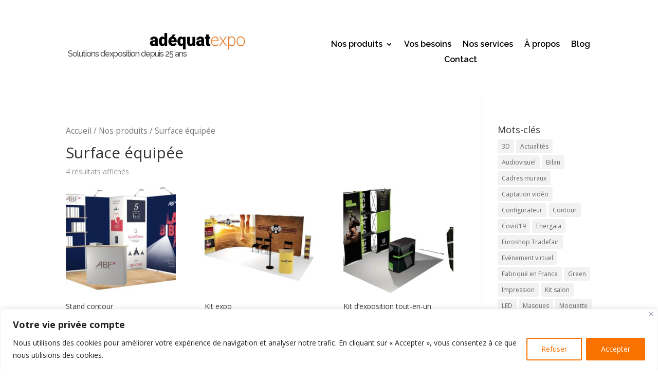

--- FILE ---
content_type: text/html; charset=UTF-8
request_url: https://adequatexpo.fr/surface-equipee/
body_size: 42372
content:
<!DOCTYPE html>
<html lang="fr-FR" prefix="og: https://ogp.me/ns#">
<head>
	<meta charset="UTF-8" />
<meta http-equiv="X-UA-Compatible" content="IE=edge">
	<link rel="pingback" href="https://adequatexpo.fr/xmlrpc.php" />

	<script type="text/javascript">
		document.documentElement.className = 'js';
	</script>
	
	<script>var et_site_url='https://adequatexpo.fr';var et_post_id='0';function et_core_page_resource_fallback(a,b){"undefined"===typeof b&&(b=a.sheet.cssRules&&0===a.sheet.cssRules.length);b&&(a.onerror=null,a.onload=null,a.href?a.href=et_site_url+"/?et_core_page_resource="+a.id+et_post_id:a.src&&(a.src=et_site_url+"/?et_core_page_resource="+a.id+et_post_id))}
</script>
<!-- Optimisation des moteurs de recherche par Rank Math - https://rankmath.com/ -->
<title>Archives des Surface équipée - AdéquatExpox- Solutions 🇫🇷 - Revendeur 1er DuoDisplay</title><link rel="preload" as="style" href="https://fonts.googleapis.com/css?family=Open%20Sans%3A300italic%2C400italic%2C600italic%2C700italic%2C800italic%2C400%2C300%2C600%2C700%2C800%7CRaleway%3A100%2C200%2C300%2Cregular%2C500%2C600%2C700%2C800%2C900%2C100italic%2C200italic%2C300italic%2Citalic%2C500italic%2C600italic%2C700italic%2C800italic%2C900italic%7CPoppins%3A100%2C100italic%2C200%2C200italic%2C300%2C300italic%2Cregular%2Citalic%2C500%2C500italic%2C600%2C600italic%2C700%2C700italic%2C800%2C800italic%2C900%2C900italic&#038;subset=latin%2Clatin-ext&#038;display=swap" /><link rel="stylesheet" href="https://fonts.googleapis.com/css?family=Open%20Sans%3A300italic%2C400italic%2C600italic%2C700italic%2C800italic%2C400%2C300%2C600%2C700%2C800%7CRaleway%3A100%2C200%2C300%2Cregular%2C500%2C600%2C700%2C800%2C900%2C100italic%2C200italic%2C300italic%2Citalic%2C500italic%2C600italic%2C700italic%2C800italic%2C900italic%7CPoppins%3A100%2C100italic%2C200%2C200italic%2C300%2C300italic%2Cregular%2Citalic%2C500%2C500italic%2C600%2C600italic%2C700%2C700italic%2C800%2C800italic%2C900%2C900italic&#038;subset=latin%2Clatin-ext&#038;display=swap" media="print" onload="this.media='all'" /><noscript><link rel="stylesheet" href="https://fonts.googleapis.com/css?family=Open%20Sans%3A300italic%2C400italic%2C600italic%2C700italic%2C800italic%2C400%2C300%2C600%2C700%2C800%7CRaleway%3A100%2C200%2C300%2Cregular%2C500%2C600%2C700%2C800%2C900%2C100italic%2C200italic%2C300italic%2Citalic%2C500italic%2C600italic%2C700italic%2C800italic%2C900italic%7CPoppins%3A100%2C100italic%2C200%2C200italic%2C300%2C300italic%2Cregular%2Citalic%2C500%2C500italic%2C600%2C600italic%2C700%2C700italic%2C800%2C800italic%2C900%2C900italic&#038;subset=latin%2Clatin-ext&#038;display=swap" /></noscript>
<meta name="description" content="AdéquatExpo - Conception de stands - Solutions d’exposition - Communication événementielle - Retail – PLV – Print - Revendeur premium Duo Display"/>
<meta name="robots" content="follow, index, max-snippet:-1, max-video-preview:-1, max-image-preview:large"/>
<link rel="canonical" href="https://adequatexpo.fr/surface-equipee/" />
<meta property="og:locale" content="fr_FR" />
<meta property="og:type" content="article" />
<meta property="og:title" content="Archives des Surface équipée - AdéquatExpox- Solutions 🇫🇷 - Revendeur 1er DuoDisplay" />
<meta property="og:description" content="AdéquatExpo - Conception de stands - Solutions d’exposition - Communication événementielle - Retail – PLV – Print - Revendeur premium Duo Display" />
<meta property="og:url" content="https://adequatexpo.fr/surface-equipee/" />
<meta property="og:site_name" content="AdéquatExpo - Conception de stands Solutions d’exposition" />
<meta property="article:publisher" content="https://www.facebook.com/adequatexpo34/" />
<meta property="og:image" content="https://adequatexpo.fr/wp-content/uploads/2022/08/stand-hline-soplair-adequatexpo.jpeg" />
<meta property="og:image:secure_url" content="https://adequatexpo.fr/wp-content/uploads/2022/08/stand-hline-soplair-adequatexpo.jpeg" />
<meta property="og:image:width" content="1920" />
<meta property="og:image:height" content="1600" />
<meta property="og:image:alt" content="adequatexpo" />
<meta property="og:image:type" content="image/jpeg" />
<meta name="twitter:card" content="summary_large_image" />
<meta name="twitter:title" content="Archives des Surface équipée - AdéquatExpox- Solutions 🇫🇷 - Revendeur 1er DuoDisplay" />
<meta name="twitter:description" content="AdéquatExpo - Conception de stands - Solutions d’exposition - Communication événementielle - Retail – PLV – Print - Revendeur premium Duo Display" />
<meta name="twitter:image" content="https://adequatexpo.fr/wp-content/uploads/2022/08/stand-hline-soplair-adequatexpo.jpeg" />
<meta name="twitter:label1" content="Produits" />
<meta name="twitter:data1" content="4" />
<script type="application/ld+json" class="rank-math-schema">{"@context":"https://schema.org","@graph":[{"@type":"Organization","@id":"https://adequatexpo.fr/#organization","name":"Ad\u00e9quatExpo - Solutions d'exposition \ud83c\uddeb\ud83c\uddf7","sameAs":["https://www.facebook.com/adequatexpo34/","https://www.instagram.com/adequatexpo/","https://www.linkedin.com/company/adequatexpo/","https://www.pinterest.fr/adequatexpo/","https://www.youtube.com/channel/UCrZ35-u7h3A8h4de4vbBQLA"]},{"@type":"WebSite","@id":"https://adequatexpo.fr/#website","url":"https://adequatexpo.fr","name":"Ad\u00e9quatExpo - Conception de stands Solutions d\u2019exposition","alternateName":"Ad\u00e9quatExpo","publisher":{"@id":"https://adequatexpo.fr/#organization"},"inLanguage":"fr-FR"},{"@type":"BreadcrumbList","@id":"https://adequatexpo.fr/surface-equipee/#breadcrumb","itemListElement":[{"@type":"ListItem","position":"1","item":{"@id":"https://adequatexpo.fr","name":"Accueil"}},{"@type":"ListItem","position":"2","item":{"@id":"https://adequatexpo.fr/nos-produits/","name":"Nos produits"}},{"@type":"ListItem","position":"3","item":{"@id":"https://adequatexpo.fr/surface-equipee/","name":"Surface \u00e9quip\u00e9e"}}]},{"@type":"CollectionPage","@id":"https://adequatexpo.fr/surface-equipee/#webpage","url":"https://adequatexpo.fr/surface-equipee/","name":"Archives des Surface \u00e9quip\u00e9e - Ad\u00e9quatExpox- Solutions \ud83c\uddeb\ud83c\uddf7 - Revendeur 1er DuoDisplay","isPartOf":{"@id":"https://adequatexpo.fr/#website"},"inLanguage":"fr-FR","breadcrumb":{"@id":"https://adequatexpo.fr/surface-equipee/#breadcrumb"}}]}</script>
<!-- /Extension Rank Math WordPress SEO -->

<link rel='dns-prefetch' href='//fonts.googleapis.com' />
<link href='https://fonts.gstatic.com' crossorigin rel='preconnect' />
<link rel="alternate" type="application/rss+xml" title="AdéquatExpo &raquo; Flux" href="https://adequatexpo.fr/feed/" />
<link rel="alternate" type="application/rss+xml" title="AdéquatExpo &raquo; Flux des commentaires" href="https://adequatexpo.fr/comments/feed/" />
<link rel="alternate" type="application/rss+xml" title="Flux pour AdéquatExpo &raquo; Surface équipée Catégorie" href="https://adequatexpo.fr/surface-equipee/feed/" />
<script type="text/javascript">
window._wpemojiSettings = {"baseUrl":"https:\/\/s.w.org\/images\/core\/emoji\/14.0.0\/72x72\/","ext":".png","svgUrl":"https:\/\/s.w.org\/images\/core\/emoji\/14.0.0\/svg\/","svgExt":".svg","source":{"concatemoji":"https:\/\/adequatexpo.fr\/wp-includes\/js\/wp-emoji-release.min.js?ver=68a9ba"}};
/*! This file is auto-generated */
!function(e,a,t){var n,r,o,i=a.createElement("canvas"),p=i.getContext&&i.getContext("2d");function s(e,t){p.clearRect(0,0,i.width,i.height),p.fillText(e,0,0);e=i.toDataURL();return p.clearRect(0,0,i.width,i.height),p.fillText(t,0,0),e===i.toDataURL()}function c(e){var t=a.createElement("script");t.src=e,t.defer=t.type="text/javascript",a.getElementsByTagName("head")[0].appendChild(t)}for(o=Array("flag","emoji"),t.supports={everything:!0,everythingExceptFlag:!0},r=0;r<o.length;r++)t.supports[o[r]]=function(e){if(p&&p.fillText)switch(p.textBaseline="top",p.font="600 32px Arial",e){case"flag":return s("\ud83c\udff3\ufe0f\u200d\u26a7\ufe0f","\ud83c\udff3\ufe0f\u200b\u26a7\ufe0f")?!1:!s("\ud83c\uddfa\ud83c\uddf3","\ud83c\uddfa\u200b\ud83c\uddf3")&&!s("\ud83c\udff4\udb40\udc67\udb40\udc62\udb40\udc65\udb40\udc6e\udb40\udc67\udb40\udc7f","\ud83c\udff4\u200b\udb40\udc67\u200b\udb40\udc62\u200b\udb40\udc65\u200b\udb40\udc6e\u200b\udb40\udc67\u200b\udb40\udc7f");case"emoji":return!s("\ud83e\udef1\ud83c\udffb\u200d\ud83e\udef2\ud83c\udfff","\ud83e\udef1\ud83c\udffb\u200b\ud83e\udef2\ud83c\udfff")}return!1}(o[r]),t.supports.everything=t.supports.everything&&t.supports[o[r]],"flag"!==o[r]&&(t.supports.everythingExceptFlag=t.supports.everythingExceptFlag&&t.supports[o[r]]);t.supports.everythingExceptFlag=t.supports.everythingExceptFlag&&!t.supports.flag,t.DOMReady=!1,t.readyCallback=function(){t.DOMReady=!0},t.supports.everything||(n=function(){t.readyCallback()},a.addEventListener?(a.addEventListener("DOMContentLoaded",n,!1),e.addEventListener("load",n,!1)):(e.attachEvent("onload",n),a.attachEvent("onreadystatechange",function(){"complete"===a.readyState&&t.readyCallback()})),(e=t.source||{}).concatemoji?c(e.concatemoji):e.wpemoji&&e.twemoji&&(c(e.twemoji),c(e.wpemoji)))}(window,document,window._wpemojiSettings);
</script>
<meta content="Divi v.4.9.0" name="generator"/><style type="text/css">
img.wp-smiley,
img.emoji {
	display: inline !important;
	border: none !important;
	box-shadow: none !important;
	height: 1em !important;
	width: 1em !important;
	margin: 0 0.07em !important;
	vertical-align: -0.1em !important;
	background: none !important;
	padding: 0 !important;
}
</style>
	<link rel='stylesheet' id='font-awesome-css' href='https://adequatexpo.fr/wp-content/plugins/woocommerce-ajax-filters/berocket/assets/css/font-awesome.min.css?ver=68a9ba' type='text/css' media='all' />
<link rel='stylesheet' id='berocket_aapf_widget-style-css' href='https://adequatexpo.fr/wp-content/cache/background-css/adequatexpo.fr/wp-content/plugins/woocommerce-ajax-filters/assets/frontend/css/fullmain.min.css?ver=1.6.9&wpr_t=1769404964' type='text/css' media='all' />
<link rel='stylesheet' id='sbi_styles-css' href='https://adequatexpo.fr/wp-content/cache/background-css/adequatexpo.fr/wp-content/plugins/instagram-feed/css/sbi-styles.min.css?ver=6.7.1&wpr_t=1769404964' type='text/css' media='all' />
<link rel='stylesheet' id='wp-block-library-css' href='https://adequatexpo.fr/wp-includes/css/dist/block-library/style.min.css?ver=68a9ba' type='text/css' media='all' />
<style id='rank-math-toc-block-style-inline-css' type='text/css'>
.wp-block-rank-math-toc-block nav ol{counter-reset:item}.wp-block-rank-math-toc-block nav ol li{display:block}.wp-block-rank-math-toc-block nav ol li:before{content:counters(item, ".") ". ";counter-increment:item}

</style>
<link rel='stylesheet' id='wc-blocks-vendors-style-css' href='https://adequatexpo.fr/wp-content/plugins/woocommerce/packages/woocommerce-blocks/build/wc-blocks-vendors-style.css?ver=10.0.4' type='text/css' media='all' />
<link rel='stylesheet' id='wc-blocks-style-css' href='https://adequatexpo.fr/wp-content/plugins/woocommerce/packages/woocommerce-blocks/build/wc-blocks-style.css?ver=10.0.4' type='text/css' media='all' />
<link rel='stylesheet' id='classic-theme-styles-css' href='https://adequatexpo.fr/wp-includes/css/classic-themes.min.css?ver=68a9ba' type='text/css' media='all' />
<style id='global-styles-inline-css' type='text/css'>
body{--wp--preset--color--black: #000000;--wp--preset--color--cyan-bluish-gray: #abb8c3;--wp--preset--color--white: #ffffff;--wp--preset--color--pale-pink: #f78da7;--wp--preset--color--vivid-red: #cf2e2e;--wp--preset--color--luminous-vivid-orange: #ff6900;--wp--preset--color--luminous-vivid-amber: #fcb900;--wp--preset--color--light-green-cyan: #7bdcb5;--wp--preset--color--vivid-green-cyan: #00d084;--wp--preset--color--pale-cyan-blue: #8ed1fc;--wp--preset--color--vivid-cyan-blue: #0693e3;--wp--preset--color--vivid-purple: #9b51e0;--wp--preset--gradient--vivid-cyan-blue-to-vivid-purple: linear-gradient(135deg,rgba(6,147,227,1) 0%,rgb(155,81,224) 100%);--wp--preset--gradient--light-green-cyan-to-vivid-green-cyan: linear-gradient(135deg,rgb(122,220,180) 0%,rgb(0,208,130) 100%);--wp--preset--gradient--luminous-vivid-amber-to-luminous-vivid-orange: linear-gradient(135deg,rgba(252,185,0,1) 0%,rgba(255,105,0,1) 100%);--wp--preset--gradient--luminous-vivid-orange-to-vivid-red: linear-gradient(135deg,rgba(255,105,0,1) 0%,rgb(207,46,46) 100%);--wp--preset--gradient--very-light-gray-to-cyan-bluish-gray: linear-gradient(135deg,rgb(238,238,238) 0%,rgb(169,184,195) 100%);--wp--preset--gradient--cool-to-warm-spectrum: linear-gradient(135deg,rgb(74,234,220) 0%,rgb(151,120,209) 20%,rgb(207,42,186) 40%,rgb(238,44,130) 60%,rgb(251,105,98) 80%,rgb(254,248,76) 100%);--wp--preset--gradient--blush-light-purple: linear-gradient(135deg,rgb(255,206,236) 0%,rgb(152,150,240) 100%);--wp--preset--gradient--blush-bordeaux: linear-gradient(135deg,rgb(254,205,165) 0%,rgb(254,45,45) 50%,rgb(107,0,62) 100%);--wp--preset--gradient--luminous-dusk: linear-gradient(135deg,rgb(255,203,112) 0%,rgb(199,81,192) 50%,rgb(65,88,208) 100%);--wp--preset--gradient--pale-ocean: linear-gradient(135deg,rgb(255,245,203) 0%,rgb(182,227,212) 50%,rgb(51,167,181) 100%);--wp--preset--gradient--electric-grass: linear-gradient(135deg,rgb(202,248,128) 0%,rgb(113,206,126) 100%);--wp--preset--gradient--midnight: linear-gradient(135deg,rgb(2,3,129) 0%,rgb(40,116,252) 100%);--wp--preset--duotone--dark-grayscale: url('#wp-duotone-dark-grayscale');--wp--preset--duotone--grayscale: url('#wp-duotone-grayscale');--wp--preset--duotone--purple-yellow: url('#wp-duotone-purple-yellow');--wp--preset--duotone--blue-red: url('#wp-duotone-blue-red');--wp--preset--duotone--midnight: url('#wp-duotone-midnight');--wp--preset--duotone--magenta-yellow: url('#wp-duotone-magenta-yellow');--wp--preset--duotone--purple-green: url('#wp-duotone-purple-green');--wp--preset--duotone--blue-orange: url('#wp-duotone-blue-orange');--wp--preset--font-size--small: 13px;--wp--preset--font-size--medium: 20px;--wp--preset--font-size--large: 36px;--wp--preset--font-size--x-large: 42px;--wp--preset--spacing--20: 0.44rem;--wp--preset--spacing--30: 0.67rem;--wp--preset--spacing--40: 1rem;--wp--preset--spacing--50: 1.5rem;--wp--preset--spacing--60: 2.25rem;--wp--preset--spacing--70: 3.38rem;--wp--preset--spacing--80: 5.06rem;--wp--preset--shadow--natural: 6px 6px 9px rgba(0, 0, 0, 0.2);--wp--preset--shadow--deep: 12px 12px 50px rgba(0, 0, 0, 0.4);--wp--preset--shadow--sharp: 6px 6px 0px rgba(0, 0, 0, 0.2);--wp--preset--shadow--outlined: 6px 6px 0px -3px rgba(255, 255, 255, 1), 6px 6px rgba(0, 0, 0, 1);--wp--preset--shadow--crisp: 6px 6px 0px rgba(0, 0, 0, 1);}:where(.is-layout-flex){gap: 0.5em;}body .is-layout-flow > .alignleft{float: left;margin-inline-start: 0;margin-inline-end: 2em;}body .is-layout-flow > .alignright{float: right;margin-inline-start: 2em;margin-inline-end: 0;}body .is-layout-flow > .aligncenter{margin-left: auto !important;margin-right: auto !important;}body .is-layout-constrained > .alignleft{float: left;margin-inline-start: 0;margin-inline-end: 2em;}body .is-layout-constrained > .alignright{float: right;margin-inline-start: 2em;margin-inline-end: 0;}body .is-layout-constrained > .aligncenter{margin-left: auto !important;margin-right: auto !important;}body .is-layout-constrained > :where(:not(.alignleft):not(.alignright):not(.alignfull)){max-width: var(--wp--style--global--content-size);margin-left: auto !important;margin-right: auto !important;}body .is-layout-constrained > .alignwide{max-width: var(--wp--style--global--wide-size);}body .is-layout-flex{display: flex;}body .is-layout-flex{flex-wrap: wrap;align-items: center;}body .is-layout-flex > *{margin: 0;}:where(.wp-block-columns.is-layout-flex){gap: 2em;}.has-black-color{color: var(--wp--preset--color--black) !important;}.has-cyan-bluish-gray-color{color: var(--wp--preset--color--cyan-bluish-gray) !important;}.has-white-color{color: var(--wp--preset--color--white) !important;}.has-pale-pink-color{color: var(--wp--preset--color--pale-pink) !important;}.has-vivid-red-color{color: var(--wp--preset--color--vivid-red) !important;}.has-luminous-vivid-orange-color{color: var(--wp--preset--color--luminous-vivid-orange) !important;}.has-luminous-vivid-amber-color{color: var(--wp--preset--color--luminous-vivid-amber) !important;}.has-light-green-cyan-color{color: var(--wp--preset--color--light-green-cyan) !important;}.has-vivid-green-cyan-color{color: var(--wp--preset--color--vivid-green-cyan) !important;}.has-pale-cyan-blue-color{color: var(--wp--preset--color--pale-cyan-blue) !important;}.has-vivid-cyan-blue-color{color: var(--wp--preset--color--vivid-cyan-blue) !important;}.has-vivid-purple-color{color: var(--wp--preset--color--vivid-purple) !important;}.has-black-background-color{background-color: var(--wp--preset--color--black) !important;}.has-cyan-bluish-gray-background-color{background-color: var(--wp--preset--color--cyan-bluish-gray) !important;}.has-white-background-color{background-color: var(--wp--preset--color--white) !important;}.has-pale-pink-background-color{background-color: var(--wp--preset--color--pale-pink) !important;}.has-vivid-red-background-color{background-color: var(--wp--preset--color--vivid-red) !important;}.has-luminous-vivid-orange-background-color{background-color: var(--wp--preset--color--luminous-vivid-orange) !important;}.has-luminous-vivid-amber-background-color{background-color: var(--wp--preset--color--luminous-vivid-amber) !important;}.has-light-green-cyan-background-color{background-color: var(--wp--preset--color--light-green-cyan) !important;}.has-vivid-green-cyan-background-color{background-color: var(--wp--preset--color--vivid-green-cyan) !important;}.has-pale-cyan-blue-background-color{background-color: var(--wp--preset--color--pale-cyan-blue) !important;}.has-vivid-cyan-blue-background-color{background-color: var(--wp--preset--color--vivid-cyan-blue) !important;}.has-vivid-purple-background-color{background-color: var(--wp--preset--color--vivid-purple) !important;}.has-black-border-color{border-color: var(--wp--preset--color--black) !important;}.has-cyan-bluish-gray-border-color{border-color: var(--wp--preset--color--cyan-bluish-gray) !important;}.has-white-border-color{border-color: var(--wp--preset--color--white) !important;}.has-pale-pink-border-color{border-color: var(--wp--preset--color--pale-pink) !important;}.has-vivid-red-border-color{border-color: var(--wp--preset--color--vivid-red) !important;}.has-luminous-vivid-orange-border-color{border-color: var(--wp--preset--color--luminous-vivid-orange) !important;}.has-luminous-vivid-amber-border-color{border-color: var(--wp--preset--color--luminous-vivid-amber) !important;}.has-light-green-cyan-border-color{border-color: var(--wp--preset--color--light-green-cyan) !important;}.has-vivid-green-cyan-border-color{border-color: var(--wp--preset--color--vivid-green-cyan) !important;}.has-pale-cyan-blue-border-color{border-color: var(--wp--preset--color--pale-cyan-blue) !important;}.has-vivid-cyan-blue-border-color{border-color: var(--wp--preset--color--vivid-cyan-blue) !important;}.has-vivid-purple-border-color{border-color: var(--wp--preset--color--vivid-purple) !important;}.has-vivid-cyan-blue-to-vivid-purple-gradient-background{background: var(--wp--preset--gradient--vivid-cyan-blue-to-vivid-purple) !important;}.has-light-green-cyan-to-vivid-green-cyan-gradient-background{background: var(--wp--preset--gradient--light-green-cyan-to-vivid-green-cyan) !important;}.has-luminous-vivid-amber-to-luminous-vivid-orange-gradient-background{background: var(--wp--preset--gradient--luminous-vivid-amber-to-luminous-vivid-orange) !important;}.has-luminous-vivid-orange-to-vivid-red-gradient-background{background: var(--wp--preset--gradient--luminous-vivid-orange-to-vivid-red) !important;}.has-very-light-gray-to-cyan-bluish-gray-gradient-background{background: var(--wp--preset--gradient--very-light-gray-to-cyan-bluish-gray) !important;}.has-cool-to-warm-spectrum-gradient-background{background: var(--wp--preset--gradient--cool-to-warm-spectrum) !important;}.has-blush-light-purple-gradient-background{background: var(--wp--preset--gradient--blush-light-purple) !important;}.has-blush-bordeaux-gradient-background{background: var(--wp--preset--gradient--blush-bordeaux) !important;}.has-luminous-dusk-gradient-background{background: var(--wp--preset--gradient--luminous-dusk) !important;}.has-pale-ocean-gradient-background{background: var(--wp--preset--gradient--pale-ocean) !important;}.has-electric-grass-gradient-background{background: var(--wp--preset--gradient--electric-grass) !important;}.has-midnight-gradient-background{background: var(--wp--preset--gradient--midnight) !important;}.has-small-font-size{font-size: var(--wp--preset--font-size--small) !important;}.has-medium-font-size{font-size: var(--wp--preset--font-size--medium) !important;}.has-large-font-size{font-size: var(--wp--preset--font-size--large) !important;}.has-x-large-font-size{font-size: var(--wp--preset--font-size--x-large) !important;}
.wp-block-navigation a:where(:not(.wp-element-button)){color: inherit;}
:where(.wp-block-columns.is-layout-flex){gap: 2em;}
.wp-block-pullquote{font-size: 1.5em;line-height: 1.6;}
</style>
<link rel='stylesheet' id='contact-form-7-css' href='https://adequatexpo.fr/wp-content/plugins/contact-form-7/includes/css/styles.css?ver=5.7.6' type='text/css' media='all' />
<link rel='stylesheet' id='dsm-animate-css' href='https://adequatexpo.fr/wp-content/plugins/supreme-modules-for-divi/public/css/animate.css?ver=2.5.61' type='text/css' media='all' />
<link rel='stylesheet' id='pif-styles-css' href='https://adequatexpo.fr/wp-content/plugins/woocommerce-product-image-flipper/assets/css/style.css?ver=68a9ba' type='text/css' media='all' />
<link rel='stylesheet' id='woocommerce-layout-css' href='https://adequatexpo.fr/wp-content/plugins/woocommerce/assets/css/woocommerce-layout.css?ver=6c883c' type='text/css' media='all' />
<link rel='stylesheet' id='woocommerce-smallscreen-css' href='https://adequatexpo.fr/wp-content/plugins/woocommerce/assets/css/woocommerce-smallscreen.css?ver=6c883c' type='text/css' media='only screen and (max-width: 768px)' />
<link rel='stylesheet' id='woocommerce-general-css' href='https://adequatexpo.fr/wp-content/cache/background-css/adequatexpo.fr/wp-content/plugins/woocommerce/assets/css/woocommerce.css?ver=6c883c&wpr_t=1769404965' type='text/css' media='all' />
<style id='woocommerce-inline-inline-css' type='text/css'>
.woocommerce form .form-row .required { visibility: visible; }
</style>
<link rel='stylesheet' id='wpos-slick-style-css' href='https://adequatexpo.fr/wp-content/cache/background-css/adequatexpo.fr/wp-content/plugins/wp-logo-showcase-responsive-slider-slider/assets/css/slick.css?ver=3.8.5&wpr_t=1769404965' type='text/css' media='all' />
<link rel='stylesheet' id='wpls-public-style-css' href='https://adequatexpo.fr/wp-content/plugins/wp-logo-showcase-responsive-slider-slider/assets/css/wpls-public.css?ver=3.8.5' type='text/css' media='all' />
<link rel='stylesheet' id='dcl-slick-css' href='https://adequatexpo.fr/wp-content/plugins/wow-carousel-for-divi-lite/assets/libs/slick/slick.min.css?ver=2.1.4' type='text/css' media='all' />
<link rel='stylesheet' id='dcl-magnific-css' href='https://adequatexpo.fr/wp-content/plugins/wow-carousel-for-divi-lite/assets/libs/magnific/magnific-popup.min.css?ver=2.1.4' type='text/css' media='all' />
<link rel='stylesheet' id='dcl-frontend-css' href='https://adequatexpo.fr/wp-content/plugins/wow-carousel-for-divi-lite/assets//css/frontend.css?id=55970f10adb956f5c2bba3c9110fddc3&#038;ver=2.1.4' type='text/css' media='all' />
<link rel='stylesheet' id='dgwt-wcas-style-css' href='https://adequatexpo.fr/wp-content/cache/background-css/adequatexpo.fr/wp-content/plugins/ajax-search-for-woocommerce/assets/css/style.min.css?ver=1.30.0&wpr_t=1769404965' type='text/css' media='all' />

<link rel='stylesheet' id='divi-style-css' href='https://adequatexpo.fr/wp-content/cache/background-css/adequatexpo.fr/wp-content/themes/Adequatexpo_v2/style-cpt.css?ver=4.9.0&wpr_t=1769404965' type='text/css' media='all' />
<link rel='stylesheet' id='divi-masonry-gallery-styles-css' href='https://adequatexpo.fr/wp-content/plugins/destaca-masonry-gallery/styles/style.min.css?ver=2.3.5' type='text/css' media='all' />
<link rel='stylesheet' id='supreme-modules-for-divi-styles-css' href='https://adequatexpo.fr/wp-content/plugins/supreme-modules-for-divi/styles/style.min.css?ver=2.5.61' type='text/css' media='all' />
<style id='akismet-widget-style-inline-css' type='text/css'>

			.a-stats {
				--akismet-color-mid-green: #357b49;
				--akismet-color-white: #fff;
				--akismet-color-light-grey: #f6f7f7;

				max-width: 350px;
				width: auto;
			}

			.a-stats * {
				all: unset;
				box-sizing: border-box;
			}

			.a-stats strong {
				font-weight: 600;
			}

			.a-stats a.a-stats__link,
			.a-stats a.a-stats__link:visited,
			.a-stats a.a-stats__link:active {
				background: var(--akismet-color-mid-green);
				border: none;
				box-shadow: none;
				border-radius: 8px;
				color: var(--akismet-color-white);
				cursor: pointer;
				display: block;
				font-family: -apple-system, BlinkMacSystemFont, 'Segoe UI', 'Roboto', 'Oxygen-Sans', 'Ubuntu', 'Cantarell', 'Helvetica Neue', sans-serif;
				font-weight: 500;
				padding: 12px;
				text-align: center;
				text-decoration: none;
				transition: all 0.2s ease;
			}

			/* Extra specificity to deal with TwentyTwentyOne focus style */
			.widget .a-stats a.a-stats__link:focus {
				background: var(--akismet-color-mid-green);
				color: var(--akismet-color-white);
				text-decoration: none;
			}

			.a-stats a.a-stats__link:hover {
				filter: brightness(110%);
				box-shadow: 0 4px 12px rgba(0, 0, 0, 0.06), 0 0 2px rgba(0, 0, 0, 0.16);
			}

			.a-stats .count {
				color: var(--akismet-color-white);
				display: block;
				font-size: 1.5em;
				line-height: 1.4;
				padding: 0 13px;
				white-space: nowrap;
			}
		
</style>
<link rel='stylesheet' id='cf-front-css' href='https://adequatexpo.fr/wp-content/cache/background-css/adequatexpo.fr/wp-content/plugins/caldera-forms/assets/build/css/caldera-forms-front.min.css?ver=1.9.4&wpr_t=1769404965' type='text/css' media='all' />
<link rel='stylesheet' id='photoswipe-css' href='https://adequatexpo.fr/wp-content/cache/background-css/adequatexpo.fr/wp-content/plugins/woocommerce/assets/css/photoswipe/photoswipe.min.css?ver=6c883c&wpr_t=1769404965' type='text/css' media='all' />
<link rel='stylesheet' id='photoswipe-default-skin-css' href='https://adequatexpo.fr/wp-content/cache/background-css/adequatexpo.fr/wp-content/plugins/woocommerce/assets/css/photoswipe/default-skin/default-skin.min.css?ver=6c883c&wpr_t=1769404965' type='text/css' media='all' />
<link rel='stylesheet' id='dashicons-css' href='https://adequatexpo.fr/wp-includes/css/dashicons.min.css?ver=68a9ba' type='text/css' media='all' />
<script type='text/javascript' src='https://adequatexpo.fr/wp-includes/js/jquery/jquery.min.js?ver=3.6.4' id='jquery-core-js'></script>
<script type='text/javascript' src='https://adequatexpo.fr/wp-includes/js/jquery/jquery-migrate.min.js?ver=3.4.0' id='jquery-migrate-js' defer></script>
<script type='text/javascript' id='cookie-law-info-js-extra'>
/* <![CDATA[ */
var _ckyConfig = {"_ipData":[],"_assetsURL":"https:\/\/adequatexpo.fr\/wp-content\/plugins\/cookie-law-info\/lite\/frontend\/images\/","_publicURL":"https:\/\/adequatexpo.fr","_expiry":"365","_categories":[{"name":"Necessary","slug":"necessary","isNecessary":true,"ccpaDoNotSell":true,"cookies":[],"active":true,"defaultConsent":{"gdpr":true,"ccpa":true}},{"name":"Functional","slug":"functional","isNecessary":false,"ccpaDoNotSell":true,"cookies":[],"active":true,"defaultConsent":{"gdpr":false,"ccpa":false}},{"name":"Analytics","slug":"analytics","isNecessary":false,"ccpaDoNotSell":true,"cookies":[],"active":true,"defaultConsent":{"gdpr":false,"ccpa":false}},{"name":"Performance","slug":"performance","isNecessary":false,"ccpaDoNotSell":true,"cookies":[],"active":true,"defaultConsent":{"gdpr":false,"ccpa":false}},{"name":"Advertisement","slug":"advertisement","isNecessary":false,"ccpaDoNotSell":true,"cookies":[],"active":true,"defaultConsent":{"gdpr":false,"ccpa":false}}],"_activeLaw":"gdpr","_rootDomain":"","_block":"1","_showBanner":"1","_bannerConfig":{"settings":{"type":"banner","preferenceCenterType":"popup","position":"bottom","applicableLaw":"gdpr"},"behaviours":{"reloadBannerOnAccept":false,"loadAnalyticsByDefault":false,"animations":{"onLoad":"animate","onHide":"sticky"}},"config":{"revisitConsent":{"status":false,"tag":"revisit-consent","position":"bottom-left","meta":{"url":"#"},"styles":{"background-color":"#0056A7"},"elements":{"title":{"type":"text","tag":"revisit-consent-title","status":true,"styles":{"color":"#0056a7"}}}},"preferenceCenter":{"toggle":{"status":true,"tag":"detail-category-toggle","type":"toggle","states":{"active":{"styles":{"background-color":"#1863DC"}},"inactive":{"styles":{"background-color":"#D0D5D2"}}}}},"categoryPreview":{"status":false,"toggle":{"status":true,"tag":"detail-category-preview-toggle","type":"toggle","states":{"active":{"styles":{"background-color":"#1863DC"}},"inactive":{"styles":{"background-color":"#D0D5D2"}}}}},"videoPlaceholder":{"status":true,"styles":{"background-color":"#000000","border-color":"#000000","color":"#ffffff"}},"readMore":{"status":false,"tag":"readmore-button","type":"link","meta":{"noFollow":true,"newTab":true},"styles":{"color":"#F97200","background-color":"transparent","border-color":"transparent"}},"auditTable":{"status":false},"optOption":{"status":true,"toggle":{"status":true,"tag":"optout-option-toggle","type":"toggle","states":{"active":{"styles":{"background-color":"#1863dc"}},"inactive":{"styles":{"background-color":"#FFFFFF"}}}}}}},"_version":"3.3.1","_logConsent":"1","_tags":[{"tag":"accept-button","styles":{"color":"#FFFFFF","background-color":"#F97200","border-color":"#F97200"}},{"tag":"reject-button","styles":{"color":"#f97200","background-color":"transparent","border-color":"#f97200"}},{"tag":"settings-button","styles":{"color":"#f97200","background-color":"transparent","border-color":"#f97200"}},{"tag":"readmore-button","styles":{"color":"#F97200","background-color":"transparent","border-color":"transparent"}},{"tag":"donotsell-button","styles":{"color":"#1863DC","background-color":"transparent","border-color":"transparent"}},{"tag":"accept-button","styles":{"color":"#FFFFFF","background-color":"#F97200","border-color":"#F97200"}},{"tag":"revisit-consent","styles":{"background-color":"#0056A7"}}],"_shortCodes":[{"key":"cky_readmore","content":"<a href=\"#\" class=\"cky-policy\" aria-label=\"Cookie Policy\" target=\"_blank\" rel=\"noopener\" data-cky-tag=\"readmore-button\">Cookie Policy<\/a>","tag":"readmore-button","status":false,"attributes":{"rel":"nofollow","target":"_blank"}},{"key":"cky_show_desc","content":"<button class=\"cky-show-desc-btn\" data-cky-tag=\"show-desc-button\" aria-label=\"Voir plus\">Voir plus<\/button>","tag":"show-desc-button","status":true,"attributes":[]},{"key":"cky_hide_desc","content":"<button class=\"cky-show-desc-btn\" data-cky-tag=\"hide-desc-button\" aria-label=\"Voir moins\">Voir moins<\/button>","tag":"hide-desc-button","status":true,"attributes":[]},{"key":"cky_category_toggle_label","content":"[cky_{{status}}_category_label] [cky_preference_{{category_slug}}_title]","tag":"","status":true,"attributes":[]},{"key":"cky_enable_category_label","content":"Enable","tag":"","status":true,"attributes":[]},{"key":"cky_disable_category_label","content":"Disable","tag":"","status":true,"attributes":[]},{"key":"cky_video_placeholder","content":"<div class=\"video-placeholder-normal\" data-cky-tag=\"video-placeholder\" id=\"[UNIQUEID]\"><p class=\"video-placeholder-text-normal\" data-cky-tag=\"placeholder-title\">Please accept cookies to access this content<\/p><\/div>","tag":"","status":true,"attributes":[]},{"key":"cky_enable_optout_label","content":"Enable","tag":"","status":true,"attributes":[]},{"key":"cky_disable_optout_label","content":"Disable","tag":"","status":true,"attributes":[]},{"key":"cky_optout_toggle_label","content":"[cky_{{status}}_optout_label] [cky_optout_option_title]","tag":"","status":true,"attributes":[]},{"key":"cky_optout_option_title","content":"Do Not Sell or Share My Personal Information","tag":"","status":true,"attributes":[]},{"key":"cky_optout_close_label","content":"Close","tag":"","status":true,"attributes":[]},{"key":"cky_preference_close_label","content":"Close","tag":"","status":true,"attributes":[]}],"_rtl":"","_language":"en","_providersToBlock":[]};
var _ckyStyles = {"css":".cky-overlay{background: #000000; opacity: 0.4; position: fixed; top: 0; left: 0; width: 100%; height: 100%; z-index: 99999999;}.cky-hide{display: none;}.cky-btn-revisit-wrapper{display: flex; align-items: center; justify-content: center; background: #0056a7; width: 45px; height: 45px; border-radius: 50%; position: fixed; z-index: 999999; cursor: pointer;}.cky-revisit-bottom-left{bottom: 15px; left: 15px;}.cky-revisit-bottom-right{bottom: 15px; right: 15px;}.cky-btn-revisit-wrapper .cky-btn-revisit{display: flex; align-items: center; justify-content: center; background: none; border: none; cursor: pointer; position: relative; margin: 0; padding: 0;}.cky-btn-revisit-wrapper .cky-btn-revisit img{max-width: fit-content; margin: 0; height: 30px; width: 30px;}.cky-revisit-bottom-left:hover::before{content: attr(data-tooltip); position: absolute; background: #4e4b66; color: #ffffff; left: calc(100% + 7px); font-size: 12px; line-height: 16px; width: max-content; padding: 4px 8px; border-radius: 4px;}.cky-revisit-bottom-left:hover::after{position: absolute; content: \"\"; border: 5px solid transparent; left: calc(100% + 2px); border-left-width: 0; border-right-color: #4e4b66;}.cky-revisit-bottom-right:hover::before{content: attr(data-tooltip); position: absolute; background: #4e4b66; color: #ffffff; right: calc(100% + 7px); font-size: 12px; line-height: 16px; width: max-content; padding: 4px 8px; border-radius: 4px;}.cky-revisit-bottom-right:hover::after{position: absolute; content: \"\"; border: 5px solid transparent; right: calc(100% + 2px); border-right-width: 0; border-left-color: #4e4b66;}.cky-revisit-hide{display: none;}.cky-consent-container{position: fixed; width: 100%; box-sizing: border-box; z-index: 9999999;}.cky-consent-container .cky-consent-bar{background: #ffffff; border: 1px solid; padding: 16.5px 24px; box-shadow: 0 -1px 10px 0 #acabab4d;}.cky-banner-bottom{bottom: 0; left: 0;}.cky-banner-top{top: 0; left: 0;}.cky-custom-brand-logo-wrapper .cky-custom-brand-logo{width: 100px; height: auto; margin: 0 0 12px 0;}.cky-notice .cky-title{color: #212121; font-weight: 700; font-size: 18px; line-height: 24px; margin: 0 0 12px 0;}.cky-notice-group{display: flex; justify-content: space-between; align-items: center; font-size: 14px; line-height: 24px; font-weight: 400;}.cky-notice-des *,.cky-preference-content-wrapper *,.cky-accordion-header-des *,.cky-gpc-wrapper .cky-gpc-desc *{font-size: 14px;}.cky-notice-des{color: #212121; font-size: 14px; line-height: 24px; font-weight: 400;}.cky-notice-des img{height: 25px; width: 25px;}.cky-consent-bar .cky-notice-des p,.cky-gpc-wrapper .cky-gpc-desc p,.cky-preference-body-wrapper .cky-preference-content-wrapper p,.cky-accordion-header-wrapper .cky-accordion-header-des p,.cky-cookie-des-table li div:last-child p{color: inherit; margin-top: 0; overflow-wrap: break-word;}.cky-notice-des P:last-child,.cky-preference-content-wrapper p:last-child,.cky-cookie-des-table li div:last-child p:last-child,.cky-gpc-wrapper .cky-gpc-desc p:last-child{margin-bottom: 0;}.cky-notice-des a.cky-policy,.cky-notice-des button.cky-policy{font-size: 14px; color: #1863dc; white-space: nowrap; cursor: pointer; background: transparent; border: 1px solid; text-decoration: underline;}.cky-notice-des button.cky-policy{padding: 0;}.cky-notice-des a.cky-policy:focus-visible,.cky-notice-des button.cky-policy:focus-visible,.cky-preference-content-wrapper .cky-show-desc-btn:focus-visible,.cky-accordion-header .cky-accordion-btn:focus-visible,.cky-preference-header .cky-btn-close:focus-visible,.cky-switch input[type=\"checkbox\"]:focus-visible,.cky-footer-wrapper a:focus-visible,.cky-btn:focus-visible{outline: 2px solid #1863dc; outline-offset: 2px;}.cky-btn:focus:not(:focus-visible),.cky-accordion-header .cky-accordion-btn:focus:not(:focus-visible),.cky-preference-content-wrapper .cky-show-desc-btn:focus:not(:focus-visible),.cky-btn-revisit-wrapper .cky-btn-revisit:focus:not(:focus-visible),.cky-preference-header .cky-btn-close:focus:not(:focus-visible),.cky-consent-bar .cky-banner-btn-close:focus:not(:focus-visible){outline: 0;}button.cky-show-desc-btn:not(:hover):not(:active){color: #1863dc; background: transparent;}button.cky-accordion-btn:not(:hover):not(:active),button.cky-banner-btn-close:not(:hover):not(:active),button.cky-btn-close:not(:hover):not(:active),button.cky-btn-revisit:not(:hover):not(:active){background: transparent;}.cky-consent-bar button:hover,.cky-modal.cky-modal-open button:hover,.cky-consent-bar button:focus,.cky-modal.cky-modal-open button:focus{text-decoration: none;}.cky-notice-btn-wrapper{display: flex; justify-content: center; align-items: center; margin-left: 15px;}.cky-notice-btn-wrapper .cky-btn{text-shadow: none; box-shadow: none;}.cky-btn{font-size: 14px; font-family: inherit; line-height: 24px; padding: 8px 27px; font-weight: 500; margin: 0 8px 0 0; border-radius: 2px; white-space: nowrap; cursor: pointer; text-align: center; text-transform: none; min-height: 0;}.cky-btn:hover{opacity: 0.8;}.cky-btn-customize{color: #1863dc; background: transparent; border: 2px solid #1863dc;}.cky-btn-reject{color: #1863dc; background: transparent; border: 2px solid #1863dc;}.cky-btn-accept{background: #1863dc; color: #ffffff; border: 2px solid #1863dc;}.cky-btn:last-child{margin-right: 0;}@media (max-width: 768px){.cky-notice-group{display: block;}.cky-notice-btn-wrapper{margin-left: 0;}.cky-notice-btn-wrapper .cky-btn{flex: auto; max-width: 100%; margin-top: 10px; white-space: unset;}}@media (max-width: 576px){.cky-notice-btn-wrapper{flex-direction: column;}.cky-custom-brand-logo-wrapper, .cky-notice .cky-title, .cky-notice-des, .cky-notice-btn-wrapper{padding: 0 28px;}.cky-consent-container .cky-consent-bar{padding: 16.5px 0;}.cky-notice-des{max-height: 40vh; overflow-y: scroll;}.cky-notice-btn-wrapper .cky-btn{width: 100%; padding: 8px; margin-right: 0;}.cky-notice-btn-wrapper .cky-btn-accept{order: 1;}.cky-notice-btn-wrapper .cky-btn-reject{order: 3;}.cky-notice-btn-wrapper .cky-btn-customize{order: 2;}}@media (max-width: 425px){.cky-custom-brand-logo-wrapper, .cky-notice .cky-title, .cky-notice-des, .cky-notice-btn-wrapper{padding: 0 24px;}.cky-notice-btn-wrapper{flex-direction: column;}.cky-btn{width: 100%; margin: 10px 0 0 0;}.cky-notice-btn-wrapper .cky-btn-customize{order: 2;}.cky-notice-btn-wrapper .cky-btn-reject{order: 3;}.cky-notice-btn-wrapper .cky-btn-accept{order: 1; margin-top: 16px;}}@media (max-width: 352px){.cky-notice .cky-title{font-size: 16px;}.cky-notice-des *{font-size: 12px;}.cky-notice-des, .cky-btn{font-size: 12px;}}.cky-modal.cky-modal-open{display: flex; visibility: visible; -webkit-transform: translate(-50%, -50%); -moz-transform: translate(-50%, -50%); -ms-transform: translate(-50%, -50%); -o-transform: translate(-50%, -50%); transform: translate(-50%, -50%); top: 50%; left: 50%; transition: all 1s ease;}.cky-modal{box-shadow: 0 32px 68px rgba(0, 0, 0, 0.3); margin: 0 auto; position: fixed; max-width: 100%; background: #ffffff; top: 50%; box-sizing: border-box; border-radius: 6px; z-index: 999999999; color: #212121; -webkit-transform: translate(-50%, 100%); -moz-transform: translate(-50%, 100%); -ms-transform: translate(-50%, 100%); -o-transform: translate(-50%, 100%); transform: translate(-50%, 100%); visibility: hidden; transition: all 0s ease;}.cky-preference-center{max-height: 79vh; overflow: hidden; width: 845px; overflow: hidden; flex: 1 1 0; display: flex; flex-direction: column; border-radius: 6px;}.cky-preference-header{display: flex; align-items: center; justify-content: space-between; padding: 22px 24px; border-bottom: 1px solid;}.cky-preference-header .cky-preference-title{font-size: 18px; font-weight: 700; line-height: 24px;}.cky-preference-header .cky-btn-close{margin: 0; cursor: pointer; vertical-align: middle; padding: 0; background: none; border: none; width: auto; height: auto; min-height: 0; line-height: 0; text-shadow: none; box-shadow: none;}.cky-preference-header .cky-btn-close img{margin: 0; height: 10px; width: 10px;}.cky-preference-body-wrapper{padding: 0 24px; flex: 1; overflow: auto; box-sizing: border-box;}.cky-preference-content-wrapper,.cky-gpc-wrapper .cky-gpc-desc{font-size: 14px; line-height: 24px; font-weight: 400; padding: 12px 0;}.cky-preference-content-wrapper{border-bottom: 1px solid;}.cky-preference-content-wrapper img{height: 25px; width: 25px;}.cky-preference-content-wrapper .cky-show-desc-btn{font-size: 14px; font-family: inherit; color: #1863dc; text-decoration: none; line-height: 24px; padding: 0; margin: 0; white-space: nowrap; cursor: pointer; background: transparent; border-color: transparent; text-transform: none; min-height: 0; text-shadow: none; box-shadow: none;}.cky-accordion-wrapper{margin-bottom: 10px;}.cky-accordion{border-bottom: 1px solid;}.cky-accordion:last-child{border-bottom: none;}.cky-accordion .cky-accordion-item{display: flex; margin-top: 10px;}.cky-accordion .cky-accordion-body{display: none;}.cky-accordion.cky-accordion-active .cky-accordion-body{display: block; padding: 0 22px; margin-bottom: 16px;}.cky-accordion-header-wrapper{cursor: pointer; width: 100%;}.cky-accordion-item .cky-accordion-header{display: flex; justify-content: space-between; align-items: center;}.cky-accordion-header .cky-accordion-btn{font-size: 16px; font-family: inherit; color: #212121; line-height: 24px; background: none; border: none; font-weight: 700; padding: 0; margin: 0; cursor: pointer; text-transform: none; min-height: 0; text-shadow: none; box-shadow: none;}.cky-accordion-header .cky-always-active{color: #008000; font-weight: 600; line-height: 24px; font-size: 14px;}.cky-accordion-header-des{font-size: 14px; line-height: 24px; margin: 10px 0 16px 0;}.cky-accordion-chevron{margin-right: 22px; position: relative; cursor: pointer;}.cky-accordion-chevron-hide{display: none;}.cky-accordion .cky-accordion-chevron i::before{content: \"\"; position: absolute; border-right: 1.4px solid; border-bottom: 1.4px solid; border-color: inherit; height: 6px; width: 6px; -webkit-transform: rotate(-45deg); -moz-transform: rotate(-45deg); -ms-transform: rotate(-45deg); -o-transform: rotate(-45deg); transform: rotate(-45deg); transition: all 0.2s ease-in-out; top: 8px;}.cky-accordion.cky-accordion-active .cky-accordion-chevron i::before{-webkit-transform: rotate(45deg); -moz-transform: rotate(45deg); -ms-transform: rotate(45deg); -o-transform: rotate(45deg); transform: rotate(45deg);}.cky-audit-table{background: #f4f4f4; border-radius: 6px;}.cky-audit-table .cky-empty-cookies-text{color: inherit; font-size: 12px; line-height: 24px; margin: 0; padding: 10px;}.cky-audit-table .cky-cookie-des-table{font-size: 12px; line-height: 24px; font-weight: normal; padding: 15px 10px; border-bottom: 1px solid; border-bottom-color: inherit; margin: 0;}.cky-audit-table .cky-cookie-des-table:last-child{border-bottom: none;}.cky-audit-table .cky-cookie-des-table li{list-style-type: none; display: flex; padding: 3px 0;}.cky-audit-table .cky-cookie-des-table li:first-child{padding-top: 0;}.cky-cookie-des-table li div:first-child{width: 100px; font-weight: 600; word-break: break-word; word-wrap: break-word;}.cky-cookie-des-table li div:last-child{flex: 1; word-break: break-word; word-wrap: break-word; margin-left: 8px;}.cky-footer-shadow{display: block; width: 100%; height: 40px; background: linear-gradient(180deg, rgba(255, 255, 255, 0) 0%, #ffffff 100%); position: absolute; bottom: calc(100% - 1px);}.cky-footer-wrapper{position: relative;}.cky-prefrence-btn-wrapper{display: flex; flex-wrap: wrap; align-items: center; justify-content: center; padding: 22px 24px; border-top: 1px solid;}.cky-prefrence-btn-wrapper .cky-btn{flex: auto; max-width: 100%; text-shadow: none; box-shadow: none;}.cky-btn-preferences{color: #1863dc; background: transparent; border: 2px solid #1863dc;}.cky-preference-header,.cky-preference-body-wrapper,.cky-preference-content-wrapper,.cky-accordion-wrapper,.cky-accordion,.cky-accordion-wrapper,.cky-footer-wrapper,.cky-prefrence-btn-wrapper{border-color: inherit;}@media (max-width: 845px){.cky-modal{max-width: calc(100% - 16px);}}@media (max-width: 576px){.cky-modal{max-width: 100%;}.cky-preference-center{max-height: 100vh;}.cky-prefrence-btn-wrapper{flex-direction: column;}.cky-accordion.cky-accordion-active .cky-accordion-body{padding-right: 0;}.cky-prefrence-btn-wrapper .cky-btn{width: 100%; margin: 10px 0 0 0;}.cky-prefrence-btn-wrapper .cky-btn-reject{order: 3;}.cky-prefrence-btn-wrapper .cky-btn-accept{order: 1; margin-top: 0;}.cky-prefrence-btn-wrapper .cky-btn-preferences{order: 2;}}@media (max-width: 425px){.cky-accordion-chevron{margin-right: 15px;}.cky-notice-btn-wrapper{margin-top: 0;}.cky-accordion.cky-accordion-active .cky-accordion-body{padding: 0 15px;}}@media (max-width: 352px){.cky-preference-header .cky-preference-title{font-size: 16px;}.cky-preference-header{padding: 16px 24px;}.cky-preference-content-wrapper *, .cky-accordion-header-des *{font-size: 12px;}.cky-preference-content-wrapper, .cky-preference-content-wrapper .cky-show-more, .cky-accordion-header .cky-always-active, .cky-accordion-header-des, .cky-preference-content-wrapper .cky-show-desc-btn, .cky-notice-des a.cky-policy{font-size: 12px;}.cky-accordion-header .cky-accordion-btn{font-size: 14px;}}.cky-switch{display: flex;}.cky-switch input[type=\"checkbox\"]{position: relative; width: 44px; height: 24px; margin: 0; background: #d0d5d2; -webkit-appearance: none; border-radius: 50px; cursor: pointer; outline: 0; border: none; top: 0;}.cky-switch input[type=\"checkbox\"]:checked{background: #1863dc;}.cky-switch input[type=\"checkbox\"]:before{position: absolute; content: \"\"; height: 20px; width: 20px; left: 2px; bottom: 2px; border-radius: 50%; background-color: white; -webkit-transition: 0.4s; transition: 0.4s; margin: 0;}.cky-switch input[type=\"checkbox\"]:after{display: none;}.cky-switch input[type=\"checkbox\"]:checked:before{-webkit-transform: translateX(20px); -ms-transform: translateX(20px); transform: translateX(20px);}@media (max-width: 425px){.cky-switch input[type=\"checkbox\"]{width: 38px; height: 21px;}.cky-switch input[type=\"checkbox\"]:before{height: 17px; width: 17px;}.cky-switch input[type=\"checkbox\"]:checked:before{-webkit-transform: translateX(17px); -ms-transform: translateX(17px); transform: translateX(17px);}}.cky-consent-bar .cky-banner-btn-close{position: absolute; right: 9px; top: 5px; background: none; border: none; cursor: pointer; padding: 0; margin: 0; min-height: 0; line-height: 0; height: auto; width: auto; text-shadow: none; box-shadow: none;}.cky-consent-bar .cky-banner-btn-close img{height: 9px; width: 9px; margin: 0;}.cky-notice-btn-wrapper .cky-btn-do-not-sell{font-size: 14px; line-height: 24px; padding: 6px 0; margin: 0; font-weight: 500; background: none; border-radius: 2px; border: none; cursor: pointer; text-align: left; color: #1863dc; background: transparent; border-color: transparent; box-shadow: none; text-shadow: none;}.cky-consent-bar .cky-banner-btn-close:focus-visible,.cky-notice-btn-wrapper .cky-btn-do-not-sell:focus-visible,.cky-opt-out-btn-wrapper .cky-btn:focus-visible,.cky-opt-out-checkbox-wrapper input[type=\"checkbox\"].cky-opt-out-checkbox:focus-visible{outline: 2px solid #1863dc; outline-offset: 2px;}@media (max-width: 768px){.cky-notice-btn-wrapper{margin-left: 0; margin-top: 10px; justify-content: left;}.cky-notice-btn-wrapper .cky-btn-do-not-sell{padding: 0;}}@media (max-width: 352px){.cky-notice-btn-wrapper .cky-btn-do-not-sell, .cky-notice-des a.cky-policy{font-size: 12px;}}.cky-opt-out-wrapper{padding: 12px 0;}.cky-opt-out-wrapper .cky-opt-out-checkbox-wrapper{display: flex; align-items: center;}.cky-opt-out-checkbox-wrapper .cky-opt-out-checkbox-label{font-size: 16px; font-weight: 700; line-height: 24px; margin: 0 0 0 12px; cursor: pointer;}.cky-opt-out-checkbox-wrapper input[type=\"checkbox\"].cky-opt-out-checkbox{background-color: #ffffff; border: 1px solid black; width: 20px; height: 18.5px; margin: 0; -webkit-appearance: none; position: relative; display: flex; align-items: center; justify-content: center; border-radius: 2px; cursor: pointer;}.cky-opt-out-checkbox-wrapper input[type=\"checkbox\"].cky-opt-out-checkbox:checked{background-color: #1863dc; border: none;}.cky-opt-out-checkbox-wrapper input[type=\"checkbox\"].cky-opt-out-checkbox:checked::after{left: 6px; bottom: 4px; width: 7px; height: 13px; border: solid #ffffff; border-width: 0 3px 3px 0; border-radius: 2px; -webkit-transform: rotate(45deg); -ms-transform: rotate(45deg); transform: rotate(45deg); content: \"\"; position: absolute; box-sizing: border-box;}.cky-opt-out-checkbox-wrapper.cky-disabled .cky-opt-out-checkbox-label,.cky-opt-out-checkbox-wrapper.cky-disabled input[type=\"checkbox\"].cky-opt-out-checkbox{cursor: no-drop;}.cky-gpc-wrapper{margin: 0 0 0 32px;}.cky-footer-wrapper .cky-opt-out-btn-wrapper{display: flex; flex-wrap: wrap; align-items: center; justify-content: center; padding: 22px 24px;}.cky-opt-out-btn-wrapper .cky-btn{flex: auto; max-width: 100%; text-shadow: none; box-shadow: none;}.cky-opt-out-btn-wrapper .cky-btn-cancel{border: 1px solid #dedfe0; background: transparent; color: #858585;}.cky-opt-out-btn-wrapper .cky-btn-confirm{background: #1863dc; color: #ffffff; border: 1px solid #1863dc;}@media (max-width: 352px){.cky-opt-out-checkbox-wrapper .cky-opt-out-checkbox-label{font-size: 14px;}.cky-gpc-wrapper .cky-gpc-desc, .cky-gpc-wrapper .cky-gpc-desc *{font-size: 12px;}.cky-opt-out-checkbox-wrapper input[type=\"checkbox\"].cky-opt-out-checkbox{width: 16px; height: 16px;}.cky-opt-out-checkbox-wrapper input[type=\"checkbox\"].cky-opt-out-checkbox:checked::after{left: 5px; bottom: 4px; width: 3px; height: 9px;}.cky-gpc-wrapper{margin: 0 0 0 28px;}}.video-placeholder-youtube{background-size: 100% 100%; background-position: center; background-repeat: no-repeat; background-color: #b2b0b059; position: relative; display: flex; align-items: center; justify-content: center; max-width: 100%;}.video-placeholder-text-youtube{text-align: center; align-items: center; padding: 10px 16px; background-color: #000000cc; color: #ffffff; border: 1px solid; border-radius: 2px; cursor: pointer;}.video-placeholder-normal{background-image: url(\"\/wp-content\/plugins\/cookie-law-info\/lite\/frontend\/images\/placeholder.svg\"); background-size: 80px; background-position: center; background-repeat: no-repeat; background-color: #b2b0b059; position: relative; display: flex; align-items: flex-end; justify-content: center; max-width: 100%;}.video-placeholder-text-normal{align-items: center; padding: 10px 16px; text-align: center; border: 1px solid; border-radius: 2px; cursor: pointer;}.cky-rtl{direction: rtl; text-align: right;}.cky-rtl .cky-banner-btn-close{left: 9px; right: auto;}.cky-rtl .cky-notice-btn-wrapper .cky-btn:last-child{margin-right: 8px;}.cky-rtl .cky-notice-btn-wrapper .cky-btn:first-child{margin-right: 0;}.cky-rtl .cky-notice-btn-wrapper{margin-left: 0; margin-right: 15px;}.cky-rtl .cky-prefrence-btn-wrapper .cky-btn{margin-right: 8px;}.cky-rtl .cky-prefrence-btn-wrapper .cky-btn:first-child{margin-right: 0;}.cky-rtl .cky-accordion .cky-accordion-chevron i::before{border: none; border-left: 1.4px solid; border-top: 1.4px solid; left: 12px;}.cky-rtl .cky-accordion.cky-accordion-active .cky-accordion-chevron i::before{-webkit-transform: rotate(-135deg); -moz-transform: rotate(-135deg); -ms-transform: rotate(-135deg); -o-transform: rotate(-135deg); transform: rotate(-135deg);}@media (max-width: 768px){.cky-rtl .cky-notice-btn-wrapper{margin-right: 0;}}@media (max-width: 576px){.cky-rtl .cky-notice-btn-wrapper .cky-btn:last-child{margin-right: 0;}.cky-rtl .cky-prefrence-btn-wrapper .cky-btn{margin-right: 0;}.cky-rtl .cky-accordion.cky-accordion-active .cky-accordion-body{padding: 0 22px 0 0;}}@media (max-width: 425px){.cky-rtl .cky-accordion.cky-accordion-active .cky-accordion-body{padding: 0 15px 0 0;}}.cky-rtl .cky-opt-out-btn-wrapper .cky-btn{margin-right: 12px;}.cky-rtl .cky-opt-out-btn-wrapper .cky-btn:first-child{margin-right: 0;}.cky-rtl .cky-opt-out-checkbox-wrapper .cky-opt-out-checkbox-label{margin: 0 12px 0 0;}"};
/* ]]> */
</script>
<script type='text/javascript' src='https://adequatexpo.fr/wp-content/plugins/cookie-law-info/lite/frontend/js/script.min.js?ver=3.3.1' id='cookie-law-info-js' defer></script>
<link rel="https://api.w.org/" href="https://adequatexpo.fr/wp-json/" /><link rel="alternate" type="application/json" href="https://adequatexpo.fr/wp-json/wp/v2/product_cat/238" /><link rel="EditURI" type="application/rsd+xml" title="RSD" href="https://adequatexpo.fr/xmlrpc.php?rsd" />
<link rel="wlwmanifest" type="application/wlwmanifest+xml" href="https://adequatexpo.fr/wp-includes/wlwmanifest.xml" />

<style id="cky-style-inline">[data-cky-tag]{visibility:hidden;}</style><style></style>		<style>
			.dgwt-wcas-ico-magnifier,.dgwt-wcas-ico-magnifier-handler{max-width:20px}.dgwt-wcas-search-wrapp{max-width:600px}		</style>
			<style>
		#wcas-divi-search {
			display: none !important;
		}

		/* Custom header */
		.et_pb_menu__search .dgwt-wcas-search-wrapp {
			max-width: none;
		}

		/* Header style: Default, Centered Inline Logo */
		.et_header_style_split .et_search_form_container .dgwt-wcas-search-wrapp,
		.et_header_style_left .et_search_form_container .dgwt-wcas-search-wrapp {
			max-width: 400px;
			top: 0;
			bottom: 0;
			right: 45px;
			position: absolute;
			z-index: 1000;
			width: 100%;
		}

		.et_header_style_split .et_search_form_container .dgwt-wcas-close:not(.dgwt-wcas-inner-preloader),
		.et_header_style_left .et_search_form_container .dgwt-wcas-close:not(.dgwt-wcas-inner-preloader) {
			background-image: none;
		}

		.et_header_style_split .et_search_form_container span.et_close_search_field,
		.et_header_style_left .et_search_form_container span.et_close_search_field {
			right: 5px;
		}

		.et_header_style_split .et_search_form_container .js-dgwt-wcas-mobile-overlay-enabled .dgwt-wcas-search-form,
		.et_header_style_left .et_search_form_container .js-dgwt-wcas-mobile-overlay-enabled .dgwt-wcas-search-form {
			max-width: 100% !important;
		}

		.et_header_style_split .dgwt-wcas-overlay-mobile .dgwt-wcas-search-form,
		.et_header_style_left .dgwt-wcas-overlay-mobile .dgwt-wcas-search-form {
			max-width: 100% !important;
		}

		.dgwt-wcas-overlay-mobile .dgwt-wcas-search-wrapp-mobile {
			top: 0 !important;
		}

		/* Header style: Centered */
		.et_header_style_centered .et_search_form_container .dgwt-wcas-search-wrapp {
			bottom: 20px;
			position: absolute;
		}

		.et_header_style_centered .et_search_form_container .dgwt-wcas-preloader {
			right: 20px;
		}

		.et_header_style_centered .et_search_form_container .dgwt-wcas-close:not(.dgwt-wcas-inner-preloader) {
			background-image: none;
		}

		.et_header_style_centered .et_search_form_container span.et_close_search_field {
			right: 5px;
		}

		/* Header style: Slide in, Fullscreen */
		.et_header_style_fullscreen .et_slide_in_menu_container .dgwt-wcas-search-wrapp,
		.et_header_style_slide .et_slide_in_menu_container .dgwt-wcas-search-wrapp {
			margin-top: 15px;
		}

		.et_header_style_fullscreen .et_slide_in_menu_container .dgwt-wcas-search-wrapp {
			width: 400px;
		}

		.et_header_style_fullscreen .et_slide_in_menu_container .dgwt-wcas-search-input,
		.et_header_style_slide .et_slide_in_menu_container .dgwt-wcas-search-input {
			color: #444;
		}

		@media (max-width: 500px) {
			.et_header_style_fullscreen .et_slide_in_menu_container .dgwt-wcas-search-wrapp {
				width: 100%;
			}

			.et_header_style_slide .et_slide_in_menu_container .dgwt-wcas-search-wrapp {
				width: 100%;
				min-width: 150px;
			}
		}

		/* Full width nav */
		@media (min-width: 981px) {
			.et_fullwidth_nav .et_search_form_container .dgwt-wcas-search-wrapp {
				right: 40px;
			}

			.et_fullwidth_nav .et_search_form_container .dgwt-wcas-preloader {
				right: 0;
			}
		}

		/* Vertical nav */
		@media (min-width: 981px) {
			.et_vertical_nav #main-header .et_search_form_container {
				margin: 0 20px;
			}

			.et_vertical_nav .dgwt-wcas-search-wrapp {
				min-width: 100px;
				bottom: 0 !important;
				position: relative !important;
			}

			.et_vertical_nav .et_search_form_container span.et_close_search_field {
				right: 5px;
			}

			.et_vertical_nav .et_search_form_container .dgwt-wcas-close:not(.dgwt-wcas-inner-preloader) {
				background-image: none;
			}

			.et_vertical_nav .et_search_form_container .dgwt-wcas-preloader {
				right: 5px;
			}
		}
	</style>
	<meta name="viewport" content="width=device-width, initial-scale=1.0, maximum-scale=1.0, user-scalable=0" /><link rel="preload" href="https://adequatexpo.fr/wp-content/themes/Adequatexpo_v2/core/admin/fonts/modules.ttf" as="font" crossorigin="anonymous">	<noscript><style>.woocommerce-product-gallery{ opacity: 1 !important; }</style></noscript>
	<style type="text/css" id="custom-background-css">
body.custom-background { background-color: #ffffff; }
</style>
	<!-- Global site tag (gtag.js) - Google Analytics -->
<script async src="https://www.googletagmanager.com/gtag/js?id=UA-107689818-1"></script>
<script>
  window.dataLayer = window.dataLayer || [];
  function gtag(){dataLayer.push(arguments);}
  gtag('js', new Date());

  gtag('config', 'G-XFX9E7HMK5');
</script>
<!-- Google tag (gtag.js) -->
<script async src="https://www.googletagmanager.com/gtag/js?id=G-KT5PLC6BLZ">
</script>
<script>
  window.dataLayer = window.dataLayer || [];
  function gtag(){dataLayer.push(arguments);}
  gtag('js', new Date());

  gtag('config', 'G-KT5PLC6BLZ');
</script>
<link rel="icon" href="https://adequatexpo.fr/wp-content/uploads/2019/06/cropped-favicon-32x32.jpg" sizes="32x32" />
<link rel="icon" href="https://adequatexpo.fr/wp-content/uploads/2019/06/cropped-favicon-192x192.jpg" sizes="192x192" />
<link rel="apple-touch-icon" href="https://adequatexpo.fr/wp-content/uploads/2019/06/cropped-favicon-180x180.jpg" />
<meta name="msapplication-TileImage" content="https://adequatexpo.fr/wp-content/uploads/2019/06/cropped-favicon-270x270.jpg" />
<link rel="stylesheet" id="et-divi-customizer-cpt-global-cached-inline-styles" href="https://adequatexpo.fr/wp-content/et-cache/global/et-divi-customizer-cpt-global-17675239569336.min.css" onerror="et_core_page_resource_fallback(this, true)" onload="et_core_page_resource_fallback(this)" /><link rel="stylesheet" id="et-divi-customizer-global-cached-inline-styles" href="https://adequatexpo.fr/wp-content/et-cache/global/et-divi-customizer-global-17675239535821.min.css" onerror="et_core_page_resource_fallback(this, true)" onload="et_core_page_resource_fallback(this)" /><link rel="stylesheet" id="et-core-unified-cpt-4370-cached-inline-styles" href="https://adequatexpo.fr/wp-content/et-cache/4370/et-core-unified-cpt-4370-17675239535821.min.css" onerror="et_core_page_resource_fallback(this, true)" onload="et_core_page_resource_fallback(this)" /><link rel="stylesheet" id="et-core-unified-cpt-4226-cached-inline-styles" href="https://adequatexpo.fr/wp-content/cache/background-css/adequatexpo.fr/wp-content/et-cache/4226/et-core-unified-cpt-4226-17675239535821.min.css?wpr_t=1769404965" onerror="et_core_page_resource_fallback(this, true)" onload="et_core_page_resource_fallback(this)" /><noscript><style id="rocket-lazyload-nojs-css">.rll-youtube-player, [data-lazy-src]{display:none !important;}</style></noscript><style id="wpr-lazyload-bg-container"></style><style id="wpr-lazyload-bg-exclusion"></style>
<noscript>
<style id="wpr-lazyload-bg-nostyle">.bapfdpapcss .ui-icon,.bapfdpapcss .ui-widget-content .ui-icon,.bapfdpapcss .ui-widget-header .ui-icon{--wpr-bg-1fe25d15-dd65-48db-9c8a-7b94bb0c308e: url('https://adequatexpo.fr/wp-content/plugins/woocommerce-ajax-filters/assets/frontend/css/images/ui-icons_444444_256x240.png');}.bapfdpapcss .ui-button:focus .ui-icon,.bapfdpapcss .ui-button:hover .ui-icon,.bapfdpapcss .ui-state-focus .ui-icon,.bapfdpapcss .ui-state-hover .ui-icon{--wpr-bg-250d9e78-eda3-4422-8ef8-f8942c588079: url('https://adequatexpo.fr/wp-content/plugins/woocommerce-ajax-filters/assets/frontend/css/images/ui-icons_555555_256x240.png');}.bapfdpapcss .ui-button:active .ui-icon,.bapfdpapcss .ui-state-active .ui-icon{--wpr-bg-0b653da5-87a4-47d6-a349-c0a95e31d024: url('https://adequatexpo.fr/wp-content/plugins/woocommerce-ajax-filters/assets/frontend/css/images/ui-icons_ffffff_256x240.png');}.bapfdpapcss .ui-button .ui-state-highlight.ui-icon,.bapfdpapcss .ui-state-highlight .ui-icon{--wpr-bg-171ab3ef-7bf0-46eb-ab49-9dd275e4fbf6: url('https://adequatexpo.fr/wp-content/plugins/woocommerce-ajax-filters/assets/frontend/css/images/ui-icons_777620_256x240.png');}.bapfdpapcss .ui-state-error .ui-icon,.bapfdpapcss .ui-state-error-text .ui-icon{--wpr-bg-68f923bf-16b0-4935-a422-9296dffc9d45: url('https://adequatexpo.fr/wp-content/plugins/woocommerce-ajax-filters/assets/frontend/css/images/ui-icons_cc0000_256x240.png');}.bapfdpapcss .ui-button .ui-icon{--wpr-bg-cc398b09-524b-43e8-8536-3e452038f86d: url('https://adequatexpo.fr/wp-content/plugins/woocommerce-ajax-filters/assets/frontend/css/images/ui-icons_777777_256x240.png');}.mCSB_scrollTools .mCSB_buttonDown,.mCSB_scrollTools .mCSB_buttonLeft,.mCSB_scrollTools .mCSB_buttonRight,.mCSB_scrollTools .mCSB_buttonUp{--wpr-bg-e9f9b3ca-590c-4b58-8451-e93e131eefeb: url('https://adequatexpo.fr/wp-content/plugins/woocommerce-ajax-filters/assets/frontend/css/mCSB_buttons.png');}.sbi_lb-loader span{--wpr-bg-63acfce4-ac90-416d-8867-2115c98bad37: url('https://adequatexpo.fr/wp-content/plugins/instagram-feed/img/sbi-sprite.png');}.sbi_lb-nav span{--wpr-bg-4cd88249-0b48-4a7f-9f3e-4232b84c3ed1: url('https://adequatexpo.fr/wp-content/plugins/instagram-feed/img/sbi-sprite.png');}.woocommerce .blockUI.blockOverlay::before{--wpr-bg-725b8f5a-e4e3-4e57-b6d3-b6d299cd2489: url('https://adequatexpo.fr/wp-content/plugins/woocommerce/assets/images/icons/loader.svg');}.woocommerce .loader::before{--wpr-bg-5ace03e2-5f24-4dd0-97be-84c6f8a2c752: url('https://adequatexpo.fr/wp-content/plugins/woocommerce/assets/images/icons/loader.svg');}.slick-loading .slick-list{--wpr-bg-9955d887-46c9-430f-8bb6-6d2c51e59fa6: url('https://adequatexpo.fr/wp-content/plugins/wp-logo-showcase-responsive-slider-slider/assets/images/ajax-loader.gif');}.dgwt-wcas-inner-preloader{--wpr-bg-591291f9-3e17-4431-baae-e3cc3779d2c8: url('https://adequatexpo.fr/wp-content/plugins/ajax-search-for-woocommerce/assets/img/preloader.gif');}.et_subscribe_loader{--wpr-bg-36a717f0-8ec5-495d-930e-75c585396d29: url('https://adequatexpo.fr/wp-content/themes/Adequatexpo_v2/includes/builder/styles/images/subscribe-loader.gif');}.et-db #et-boc .et-l .et_subscribe_loader{--wpr-bg-b49e4661-2a07-4056-a7f9-3b2af093bc74: url('https://adequatexpo.fr/wp-content/themes/Adequatexpo_v2/includes/builder/styles/images/subscribe-loader.gif');}.et-db #et-boc .et-l .et_pb_preload:before{--wpr-bg-f2b28ce9-8583-4fe0-97b8-60d3671103a6: url('https://adequatexpo.fr/wp-content/themes/Adequatexpo_v2/includes/builder/styles/images/preloader.gif');}.et-info:before{--wpr-bg-08dd792a-4e34-4553-84bf-828941628b15: url('https://adequatexpo.fr/wp-content/themes/Adequatexpo_v2/epanel/shortcodes/images/shortcodes-sprite.png');}.et-warning:before{--wpr-bg-d0bdfa9a-655c-4229-b4d0-ca092636a2a6: url('https://adequatexpo.fr/wp-content/themes/Adequatexpo_v2/epanel/shortcodes/images/shortcodes-sprite.png');}.et-download:before{--wpr-bg-93cba058-9f8d-43d4-9175-ef61d4d87147: url('https://adequatexpo.fr/wp-content/themes/Adequatexpo_v2/epanel/shortcodes/images/shortcodes-sprite.png');}.et-bio:before{--wpr-bg-a8b1f08c-e9c1-4222-a9c5-9c411718009f: url('https://adequatexpo.fr/wp-content/themes/Adequatexpo_v2/epanel/shortcodes/images/shortcodes-sprite.png');}.et-tooltip-arrow{--wpr-bg-35f65be5-74bd-41a8-978e-0c4e46f94546: url('https://adequatexpo.fr/wp-content/themes/Adequatexpo_v2/epanel/shortcodes/images/shortcodes-sprite.png');}.et-learn-more span.et_learnmore_arrow span{--wpr-bg-6996078b-2ddd-4b8f-a997-b2d1962f623d: url('https://adequatexpo.fr/wp-content/themes/Adequatexpo_v2/epanel/shortcodes/images/shortcodes-sprite.png');}.et_shortcodes_controls a{--wpr-bg-a0b5fed6-f2c6-4269-b4c1-4b5389b560d6: url('https://adequatexpo.fr/wp-content/themes/Adequatexpo_v2/epanel/shortcodes/images/shortcodes-sprite.png');}a.download-icon span.et-icon{--wpr-bg-d0f76d4f-20e0-44aa-a719-570d5635dffc: url('https://adequatexpo.fr/wp-content/themes/Adequatexpo_v2/epanel/shortcodes/images/shortcodes-sprite.png');}a.search-icon span.et-icon{--wpr-bg-9131660d-09d5-4873-ad37-962c950f7b24: url('https://adequatexpo.fr/wp-content/themes/Adequatexpo_v2/epanel/shortcodes/images/shortcodes-sprite.png');}a.refresh-icon span.et-icon{--wpr-bg-e33404d8-ed8d-4d73-8dcc-a57054740e48: url('https://adequatexpo.fr/wp-content/themes/Adequatexpo_v2/epanel/shortcodes/images/shortcodes-sprite.png');}a.question-icon span.et-icon{--wpr-bg-015c2b34-f5f4-4371-9f97-41d969849824: url('https://adequatexpo.fr/wp-content/themes/Adequatexpo_v2/epanel/shortcodes/images/shortcodes-sprite.png');}a.people-icon span.et-icon{--wpr-bg-edc6004b-b68a-489a-9445-14e6d10c3c3f: url('https://adequatexpo.fr/wp-content/themes/Adequatexpo_v2/epanel/shortcodes/images/shortcodes-sprite.png');}a.warning-icon span.et-icon{--wpr-bg-77559fdf-4745-482f-aeef-1619b03b745d: url('https://adequatexpo.fr/wp-content/themes/Adequatexpo_v2/epanel/shortcodes/images/shortcodes-sprite.png');}a.mail-icon span.et-icon{--wpr-bg-f3f46a42-82b4-4e43-a59d-ba8a859808b7: url('https://adequatexpo.fr/wp-content/themes/Adequatexpo_v2/epanel/shortcodes/images/shortcodes-sprite.png');}a.heart-icon span.et-icon{--wpr-bg-dcae6346-827f-4d74-bc70-966d8574a90e: url('https://adequatexpo.fr/wp-content/themes/Adequatexpo_v2/epanel/shortcodes/images/shortcodes-sprite.png');}a.paper-icon span.et-icon{--wpr-bg-aabf8d0b-317b-4e4f-9410-e3b096494729: url('https://adequatexpo.fr/wp-content/themes/Adequatexpo_v2/epanel/shortcodes/images/shortcodes-sprite.png');}a.notice-icon span.et-icon{--wpr-bg-5f0c629a-104a-4693-8168-acc07967da39: url('https://adequatexpo.fr/wp-content/themes/Adequatexpo_v2/epanel/shortcodes/images/shortcodes-sprite.png');}a.stats-icon span.et-icon{--wpr-bg-99fc7660-f4f8-4386-9a19-fef33178a19e: url('https://adequatexpo.fr/wp-content/themes/Adequatexpo_v2/epanel/shortcodes/images/shortcodes-sprite.png');}a.rss-icon span.et-icon{--wpr-bg-12aa8ed2-fa3c-4c28-948e-84717ff56724: url('https://adequatexpo.fr/wp-content/themes/Adequatexpo_v2/epanel/shortcodes/images/shortcodes-sprite.png');}.et_shortcodes_controls_arrows .et_sc_nav_prev span,ul.et_shortcodes_mobile_nav .et_sc_nav_prev span{--wpr-bg-a24e7647-ea65-4418-ba54-d08eb948cf6d: url('https://adequatexpo.fr/wp-content/themes/Adequatexpo_v2/epanel/shortcodes/images/shortcodes-sprite.png');}.et_shortcodes_controls_arrows .et_sc_nav_next span,ul.et_shortcodes_mobile_nav .et_sc_nav_next span{--wpr-bg-6e6c04b5-935e-4780-98ce-956cbd2d3039: url('https://adequatexpo.fr/wp-content/themes/Adequatexpo_v2/epanel/shortcodes/images/shortcodes-sprite.png');}.et-protected-title:before{--wpr-bg-c4911cf8-e843-4aa0-84b0-f9c594eff721: url('https://adequatexpo.fr/wp-content/themes/Adequatexpo_v2/epanel/shortcodes/images/shortcodes-sprite.png');}.et-protected-form p .et_protected_icon{--wpr-bg-978d8c06-2d20-41e1-9095-d962136602fe: url('https://adequatexpo.fr/wp-content/themes/Adequatexpo_v2/epanel/shortcodes/images/shortcodes-sprite.png');}.et-custom-list ul li:before{--wpr-bg-17551c5e-7b3f-4b7c-a84d-ef6d0b40615e: url('https://adequatexpo.fr/wp-content/themes/Adequatexpo_v2/epanel/shortcodes/images/shortcodes-sprite.png');}.etlist-x ul li:before{--wpr-bg-afca38fb-0dc7-4137-b751-5be8f22b2e67: url('https://adequatexpo.fr/wp-content/themes/Adequatexpo_v2/epanel/shortcodes/images/shortcodes-sprite.png');}.etlist-dot ul li:before{--wpr-bg-88021d78-d2ba-4fcc-98e8-c5be22b1639c: url('https://adequatexpo.fr/wp-content/themes/Adequatexpo_v2/epanel/shortcodes/images/shortcodes-sprite.png');}.pricing-table ul.pricing li span.pricing-mark{--wpr-bg-9b8b01e6-ae3e-4b14-b34e-846bbc1db4ab: url('https://adequatexpo.fr/wp-content/themes/Adequatexpo_v2/epanel/shortcodes/images/shortcodes-sprite.png');}.et-testimonial:before{--wpr-bg-48510ea5-8953-447c-857c-302a1229a5c6: url('https://adequatexpo.fr/wp-content/themes/Adequatexpo_v2/epanel/shortcodes/images/shortcodes-sprite.png');}.t-bottom-arrow{--wpr-bg-ab00af54-5850-4829-8d92-f3b87b0e0bf3: url('https://adequatexpo.fr/wp-content/themes/Adequatexpo_v2/epanel/shortcodes/images/shortcodes-sprite.png');}.et_quote .et_quote_sign{--wpr-bg-bc62c39b-ba05-4b0d-b5a1-62be8041e5e4: url('https://adequatexpo.fr/wp-content/themes/Adequatexpo_v2/epanel/shortcodes/images/shortcodes-sprite.png');}.quote-center .et_quote_additional_sign{--wpr-bg-0e3b7c12-441a-4f1e-995d-17959b1ea1e9: url('https://adequatexpo.fr/wp-content/themes/Adequatexpo_v2/epanel/shortcodes/images/shortcodes-sprite.png');}.caldera-grid.cf_processing{--wpr-bg-f7e0a99b-33ad-4172-aee2-18550edbf202: url('https://adequatexpo.fr/wp-content/plugins/caldera-forms/assets/build/images/loading.gif');}button.pswp__button{--wpr-bg-6d2985e7-0f08-45e2-91f3-b3160a0d81fc: url('https://adequatexpo.fr/wp-content/plugins/woocommerce/assets/css/photoswipe/default-skin/default-skin.png');}.pswp__button,.pswp__button--arrow--left:before,.pswp__button--arrow--right:before{--wpr-bg-187c7a50-7ef0-4a44-9e73-a75362c9bd61: url('https://adequatexpo.fr/wp-content/plugins/woocommerce/assets/css/photoswipe/default-skin/default-skin.png');}.pswp__preloader--active .pswp__preloader__icn{--wpr-bg-e2a2485f-a6eb-48bd-8247-27919d92783b: url('https://adequatexpo.fr/wp-content/plugins/woocommerce/assets/css/photoswipe/default-skin/preloader.gif');}.pswp--svg .pswp__button,.pswp--svg .pswp__button--arrow--left:before,.pswp--svg .pswp__button--arrow--right:before{--wpr-bg-21a7018f-55d9-430b-85fc-c38cdfb716d2: url('https://adequatexpo.fr/wp-content/plugins/woocommerce/assets/css/photoswipe/default-skin/default-skin.svg');}div.et_pb_section.et_pb_section_0_tb_footer{--wpr-bg-fc5588b5-d0a7-45fa-80ab-f5768bdedc90: url('https://adequatexpo.fr/wp-content/uploads/2022/05/nature-g26b128cb9_1920.jpg');}</style>
</noscript>
<script type="application/javascript">const rocket_pairs = [{"selector":".bapfdpapcss .ui-icon,.bapfdpapcss .ui-widget-content .ui-icon,.bapfdpapcss .ui-widget-header .ui-icon","style":".bapfdpapcss .ui-icon,.bapfdpapcss .ui-widget-content .ui-icon,.bapfdpapcss .ui-widget-header .ui-icon{--wpr-bg-1fe25d15-dd65-48db-9c8a-7b94bb0c308e: url('https:\/\/adequatexpo.fr\/wp-content\/plugins\/woocommerce-ajax-filters\/assets\/frontend\/css\/images\/ui-icons_444444_256x240.png');}","hash":"1fe25d15-dd65-48db-9c8a-7b94bb0c308e","url":"https:\/\/adequatexpo.fr\/wp-content\/plugins\/woocommerce-ajax-filters\/assets\/frontend\/css\/images\/ui-icons_444444_256x240.png"},{"selector":".bapfdpapcss .ui-button .ui-icon,.bapfdpapcss .ui-state-focus .ui-icon,.bapfdpapcss .ui-state-hover .ui-icon","style":".bapfdpapcss .ui-button:focus .ui-icon,.bapfdpapcss .ui-button:hover .ui-icon,.bapfdpapcss .ui-state-focus .ui-icon,.bapfdpapcss .ui-state-hover .ui-icon{--wpr-bg-250d9e78-eda3-4422-8ef8-f8942c588079: url('https:\/\/adequatexpo.fr\/wp-content\/plugins\/woocommerce-ajax-filters\/assets\/frontend\/css\/images\/ui-icons_555555_256x240.png');}","hash":"250d9e78-eda3-4422-8ef8-f8942c588079","url":"https:\/\/adequatexpo.fr\/wp-content\/plugins\/woocommerce-ajax-filters\/assets\/frontend\/css\/images\/ui-icons_555555_256x240.png"},{"selector":".bapfdpapcss .ui-button .ui-icon,.bapfdpapcss .ui-state-active .ui-icon","style":".bapfdpapcss .ui-button:active .ui-icon,.bapfdpapcss .ui-state-active .ui-icon{--wpr-bg-0b653da5-87a4-47d6-a349-c0a95e31d024: url('https:\/\/adequatexpo.fr\/wp-content\/plugins\/woocommerce-ajax-filters\/assets\/frontend\/css\/images\/ui-icons_ffffff_256x240.png');}","hash":"0b653da5-87a4-47d6-a349-c0a95e31d024","url":"https:\/\/adequatexpo.fr\/wp-content\/plugins\/woocommerce-ajax-filters\/assets\/frontend\/css\/images\/ui-icons_ffffff_256x240.png"},{"selector":".bapfdpapcss .ui-button .ui-state-highlight.ui-icon,.bapfdpapcss .ui-state-highlight .ui-icon","style":".bapfdpapcss .ui-button .ui-state-highlight.ui-icon,.bapfdpapcss .ui-state-highlight .ui-icon{--wpr-bg-171ab3ef-7bf0-46eb-ab49-9dd275e4fbf6: url('https:\/\/adequatexpo.fr\/wp-content\/plugins\/woocommerce-ajax-filters\/assets\/frontend\/css\/images\/ui-icons_777620_256x240.png');}","hash":"171ab3ef-7bf0-46eb-ab49-9dd275e4fbf6","url":"https:\/\/adequatexpo.fr\/wp-content\/plugins\/woocommerce-ajax-filters\/assets\/frontend\/css\/images\/ui-icons_777620_256x240.png"},{"selector":".bapfdpapcss .ui-state-error .ui-icon,.bapfdpapcss .ui-state-error-text .ui-icon","style":".bapfdpapcss .ui-state-error .ui-icon,.bapfdpapcss .ui-state-error-text .ui-icon{--wpr-bg-68f923bf-16b0-4935-a422-9296dffc9d45: url('https:\/\/adequatexpo.fr\/wp-content\/plugins\/woocommerce-ajax-filters\/assets\/frontend\/css\/images\/ui-icons_cc0000_256x240.png');}","hash":"68f923bf-16b0-4935-a422-9296dffc9d45","url":"https:\/\/adequatexpo.fr\/wp-content\/plugins\/woocommerce-ajax-filters\/assets\/frontend\/css\/images\/ui-icons_cc0000_256x240.png"},{"selector":".bapfdpapcss .ui-button .ui-icon","style":".bapfdpapcss .ui-button .ui-icon{--wpr-bg-cc398b09-524b-43e8-8536-3e452038f86d: url('https:\/\/adequatexpo.fr\/wp-content\/plugins\/woocommerce-ajax-filters\/assets\/frontend\/css\/images\/ui-icons_777777_256x240.png');}","hash":"cc398b09-524b-43e8-8536-3e452038f86d","url":"https:\/\/adequatexpo.fr\/wp-content\/plugins\/woocommerce-ajax-filters\/assets\/frontend\/css\/images\/ui-icons_777777_256x240.png"},{"selector":".mCSB_scrollTools .mCSB_buttonDown,.mCSB_scrollTools .mCSB_buttonLeft,.mCSB_scrollTools .mCSB_buttonRight,.mCSB_scrollTools .mCSB_buttonUp","style":".mCSB_scrollTools .mCSB_buttonDown,.mCSB_scrollTools .mCSB_buttonLeft,.mCSB_scrollTools .mCSB_buttonRight,.mCSB_scrollTools .mCSB_buttonUp{--wpr-bg-e9f9b3ca-590c-4b58-8451-e93e131eefeb: url('https:\/\/adequatexpo.fr\/wp-content\/plugins\/woocommerce-ajax-filters\/assets\/frontend\/css\/mCSB_buttons.png');}","hash":"e9f9b3ca-590c-4b58-8451-e93e131eefeb","url":"https:\/\/adequatexpo.fr\/wp-content\/plugins\/woocommerce-ajax-filters\/assets\/frontend\/css\/mCSB_buttons.png"},{"selector":".sbi_lb-loader span","style":".sbi_lb-loader span{--wpr-bg-63acfce4-ac90-416d-8867-2115c98bad37: url('https:\/\/adequatexpo.fr\/wp-content\/plugins\/instagram-feed\/img\/sbi-sprite.png');}","hash":"63acfce4-ac90-416d-8867-2115c98bad37","url":"https:\/\/adequatexpo.fr\/wp-content\/plugins\/instagram-feed\/img\/sbi-sprite.png"},{"selector":".sbi_lb-nav span","style":".sbi_lb-nav span{--wpr-bg-4cd88249-0b48-4a7f-9f3e-4232b84c3ed1: url('https:\/\/adequatexpo.fr\/wp-content\/plugins\/instagram-feed\/img\/sbi-sprite.png');}","hash":"4cd88249-0b48-4a7f-9f3e-4232b84c3ed1","url":"https:\/\/adequatexpo.fr\/wp-content\/plugins\/instagram-feed\/img\/sbi-sprite.png"},{"selector":".woocommerce .blockUI.blockOverlay","style":".woocommerce .blockUI.blockOverlay::before{--wpr-bg-725b8f5a-e4e3-4e57-b6d3-b6d299cd2489: url('https:\/\/adequatexpo.fr\/wp-content\/plugins\/woocommerce\/assets\/images\/icons\/loader.svg');}","hash":"725b8f5a-e4e3-4e57-b6d3-b6d299cd2489","url":"https:\/\/adequatexpo.fr\/wp-content\/plugins\/woocommerce\/assets\/images\/icons\/loader.svg"},{"selector":".woocommerce .loader","style":".woocommerce .loader::before{--wpr-bg-5ace03e2-5f24-4dd0-97be-84c6f8a2c752: url('https:\/\/adequatexpo.fr\/wp-content\/plugins\/woocommerce\/assets\/images\/icons\/loader.svg');}","hash":"5ace03e2-5f24-4dd0-97be-84c6f8a2c752","url":"https:\/\/adequatexpo.fr\/wp-content\/plugins\/woocommerce\/assets\/images\/icons\/loader.svg"},{"selector":".slick-loading .slick-list","style":".slick-loading .slick-list{--wpr-bg-9955d887-46c9-430f-8bb6-6d2c51e59fa6: url('https:\/\/adequatexpo.fr\/wp-content\/plugins\/wp-logo-showcase-responsive-slider-slider\/assets\/images\/ajax-loader.gif');}","hash":"9955d887-46c9-430f-8bb6-6d2c51e59fa6","url":"https:\/\/adequatexpo.fr\/wp-content\/plugins\/wp-logo-showcase-responsive-slider-slider\/assets\/images\/ajax-loader.gif"},{"selector":".dgwt-wcas-inner-preloader","style":".dgwt-wcas-inner-preloader{--wpr-bg-591291f9-3e17-4431-baae-e3cc3779d2c8: url('https:\/\/adequatexpo.fr\/wp-content\/plugins\/ajax-search-for-woocommerce\/assets\/img\/preloader.gif');}","hash":"591291f9-3e17-4431-baae-e3cc3779d2c8","url":"https:\/\/adequatexpo.fr\/wp-content\/plugins\/ajax-search-for-woocommerce\/assets\/img\/preloader.gif"},{"selector":".et_subscribe_loader","style":".et_subscribe_loader{--wpr-bg-36a717f0-8ec5-495d-930e-75c585396d29: url('https:\/\/adequatexpo.fr\/wp-content\/themes\/Adequatexpo_v2\/includes\/builder\/styles\/images\/subscribe-loader.gif');}","hash":"36a717f0-8ec5-495d-930e-75c585396d29","url":"https:\/\/adequatexpo.fr\/wp-content\/themes\/Adequatexpo_v2\/includes\/builder\/styles\/images\/subscribe-loader.gif"},{"selector":".et-db #et-boc .et-l .et_subscribe_loader","style":".et-db #et-boc .et-l .et_subscribe_loader{--wpr-bg-b49e4661-2a07-4056-a7f9-3b2af093bc74: url('https:\/\/adequatexpo.fr\/wp-content\/themes\/Adequatexpo_v2\/includes\/builder\/styles\/images\/subscribe-loader.gif');}","hash":"b49e4661-2a07-4056-a7f9-3b2af093bc74","url":"https:\/\/adequatexpo.fr\/wp-content\/themes\/Adequatexpo_v2\/includes\/builder\/styles\/images\/subscribe-loader.gif"},{"selector":".et-db #et-boc .et-l .et_pb_preload","style":".et-db #et-boc .et-l .et_pb_preload:before{--wpr-bg-f2b28ce9-8583-4fe0-97b8-60d3671103a6: url('https:\/\/adequatexpo.fr\/wp-content\/themes\/Adequatexpo_v2\/includes\/builder\/styles\/images\/preloader.gif');}","hash":"f2b28ce9-8583-4fe0-97b8-60d3671103a6","url":"https:\/\/adequatexpo.fr\/wp-content\/themes\/Adequatexpo_v2\/includes\/builder\/styles\/images\/preloader.gif"},{"selector":".et-info","style":".et-info:before{--wpr-bg-08dd792a-4e34-4553-84bf-828941628b15: url('https:\/\/adequatexpo.fr\/wp-content\/themes\/Adequatexpo_v2\/epanel\/shortcodes\/images\/shortcodes-sprite.png');}","hash":"08dd792a-4e34-4553-84bf-828941628b15","url":"https:\/\/adequatexpo.fr\/wp-content\/themes\/Adequatexpo_v2\/epanel\/shortcodes\/images\/shortcodes-sprite.png"},{"selector":".et-warning","style":".et-warning:before{--wpr-bg-d0bdfa9a-655c-4229-b4d0-ca092636a2a6: url('https:\/\/adequatexpo.fr\/wp-content\/themes\/Adequatexpo_v2\/epanel\/shortcodes\/images\/shortcodes-sprite.png');}","hash":"d0bdfa9a-655c-4229-b4d0-ca092636a2a6","url":"https:\/\/adequatexpo.fr\/wp-content\/themes\/Adequatexpo_v2\/epanel\/shortcodes\/images\/shortcodes-sprite.png"},{"selector":".et-download","style":".et-download:before{--wpr-bg-93cba058-9f8d-43d4-9175-ef61d4d87147: url('https:\/\/adequatexpo.fr\/wp-content\/themes\/Adequatexpo_v2\/epanel\/shortcodes\/images\/shortcodes-sprite.png');}","hash":"93cba058-9f8d-43d4-9175-ef61d4d87147","url":"https:\/\/adequatexpo.fr\/wp-content\/themes\/Adequatexpo_v2\/epanel\/shortcodes\/images\/shortcodes-sprite.png"},{"selector":".et-bio","style":".et-bio:before{--wpr-bg-a8b1f08c-e9c1-4222-a9c5-9c411718009f: url('https:\/\/adequatexpo.fr\/wp-content\/themes\/Adequatexpo_v2\/epanel\/shortcodes\/images\/shortcodes-sprite.png');}","hash":"a8b1f08c-e9c1-4222-a9c5-9c411718009f","url":"https:\/\/adequatexpo.fr\/wp-content\/themes\/Adequatexpo_v2\/epanel\/shortcodes\/images\/shortcodes-sprite.png"},{"selector":".et-tooltip-arrow","style":".et-tooltip-arrow{--wpr-bg-35f65be5-74bd-41a8-978e-0c4e46f94546: url('https:\/\/adequatexpo.fr\/wp-content\/themes\/Adequatexpo_v2\/epanel\/shortcodes\/images\/shortcodes-sprite.png');}","hash":"35f65be5-74bd-41a8-978e-0c4e46f94546","url":"https:\/\/adequatexpo.fr\/wp-content\/themes\/Adequatexpo_v2\/epanel\/shortcodes\/images\/shortcodes-sprite.png"},{"selector":".et-learn-more span.et_learnmore_arrow span","style":".et-learn-more span.et_learnmore_arrow span{--wpr-bg-6996078b-2ddd-4b8f-a997-b2d1962f623d: url('https:\/\/adequatexpo.fr\/wp-content\/themes\/Adequatexpo_v2\/epanel\/shortcodes\/images\/shortcodes-sprite.png');}","hash":"6996078b-2ddd-4b8f-a997-b2d1962f623d","url":"https:\/\/adequatexpo.fr\/wp-content\/themes\/Adequatexpo_v2\/epanel\/shortcodes\/images\/shortcodes-sprite.png"},{"selector":".et_shortcodes_controls a","style":".et_shortcodes_controls a{--wpr-bg-a0b5fed6-f2c6-4269-b4c1-4b5389b560d6: url('https:\/\/adequatexpo.fr\/wp-content\/themes\/Adequatexpo_v2\/epanel\/shortcodes\/images\/shortcodes-sprite.png');}","hash":"a0b5fed6-f2c6-4269-b4c1-4b5389b560d6","url":"https:\/\/adequatexpo.fr\/wp-content\/themes\/Adequatexpo_v2\/epanel\/shortcodes\/images\/shortcodes-sprite.png"},{"selector":"a.download-icon span.et-icon","style":"a.download-icon span.et-icon{--wpr-bg-d0f76d4f-20e0-44aa-a719-570d5635dffc: url('https:\/\/adequatexpo.fr\/wp-content\/themes\/Adequatexpo_v2\/epanel\/shortcodes\/images\/shortcodes-sprite.png');}","hash":"d0f76d4f-20e0-44aa-a719-570d5635dffc","url":"https:\/\/adequatexpo.fr\/wp-content\/themes\/Adequatexpo_v2\/epanel\/shortcodes\/images\/shortcodes-sprite.png"},{"selector":"a.search-icon span.et-icon","style":"a.search-icon span.et-icon{--wpr-bg-9131660d-09d5-4873-ad37-962c950f7b24: url('https:\/\/adequatexpo.fr\/wp-content\/themes\/Adequatexpo_v2\/epanel\/shortcodes\/images\/shortcodes-sprite.png');}","hash":"9131660d-09d5-4873-ad37-962c950f7b24","url":"https:\/\/adequatexpo.fr\/wp-content\/themes\/Adequatexpo_v2\/epanel\/shortcodes\/images\/shortcodes-sprite.png"},{"selector":"a.refresh-icon span.et-icon","style":"a.refresh-icon span.et-icon{--wpr-bg-e33404d8-ed8d-4d73-8dcc-a57054740e48: url('https:\/\/adequatexpo.fr\/wp-content\/themes\/Adequatexpo_v2\/epanel\/shortcodes\/images\/shortcodes-sprite.png');}","hash":"e33404d8-ed8d-4d73-8dcc-a57054740e48","url":"https:\/\/adequatexpo.fr\/wp-content\/themes\/Adequatexpo_v2\/epanel\/shortcodes\/images\/shortcodes-sprite.png"},{"selector":"a.question-icon span.et-icon","style":"a.question-icon span.et-icon{--wpr-bg-015c2b34-f5f4-4371-9f97-41d969849824: url('https:\/\/adequatexpo.fr\/wp-content\/themes\/Adequatexpo_v2\/epanel\/shortcodes\/images\/shortcodes-sprite.png');}","hash":"015c2b34-f5f4-4371-9f97-41d969849824","url":"https:\/\/adequatexpo.fr\/wp-content\/themes\/Adequatexpo_v2\/epanel\/shortcodes\/images\/shortcodes-sprite.png"},{"selector":"a.people-icon span.et-icon","style":"a.people-icon span.et-icon{--wpr-bg-edc6004b-b68a-489a-9445-14e6d10c3c3f: url('https:\/\/adequatexpo.fr\/wp-content\/themes\/Adequatexpo_v2\/epanel\/shortcodes\/images\/shortcodes-sprite.png');}","hash":"edc6004b-b68a-489a-9445-14e6d10c3c3f","url":"https:\/\/adequatexpo.fr\/wp-content\/themes\/Adequatexpo_v2\/epanel\/shortcodes\/images\/shortcodes-sprite.png"},{"selector":"a.warning-icon span.et-icon","style":"a.warning-icon span.et-icon{--wpr-bg-77559fdf-4745-482f-aeef-1619b03b745d: url('https:\/\/adequatexpo.fr\/wp-content\/themes\/Adequatexpo_v2\/epanel\/shortcodes\/images\/shortcodes-sprite.png');}","hash":"77559fdf-4745-482f-aeef-1619b03b745d","url":"https:\/\/adequatexpo.fr\/wp-content\/themes\/Adequatexpo_v2\/epanel\/shortcodes\/images\/shortcodes-sprite.png"},{"selector":"a.mail-icon span.et-icon","style":"a.mail-icon span.et-icon{--wpr-bg-f3f46a42-82b4-4e43-a59d-ba8a859808b7: url('https:\/\/adequatexpo.fr\/wp-content\/themes\/Adequatexpo_v2\/epanel\/shortcodes\/images\/shortcodes-sprite.png');}","hash":"f3f46a42-82b4-4e43-a59d-ba8a859808b7","url":"https:\/\/adequatexpo.fr\/wp-content\/themes\/Adequatexpo_v2\/epanel\/shortcodes\/images\/shortcodes-sprite.png"},{"selector":"a.heart-icon span.et-icon","style":"a.heart-icon span.et-icon{--wpr-bg-dcae6346-827f-4d74-bc70-966d8574a90e: url('https:\/\/adequatexpo.fr\/wp-content\/themes\/Adequatexpo_v2\/epanel\/shortcodes\/images\/shortcodes-sprite.png');}","hash":"dcae6346-827f-4d74-bc70-966d8574a90e","url":"https:\/\/adequatexpo.fr\/wp-content\/themes\/Adequatexpo_v2\/epanel\/shortcodes\/images\/shortcodes-sprite.png"},{"selector":"a.paper-icon span.et-icon","style":"a.paper-icon span.et-icon{--wpr-bg-aabf8d0b-317b-4e4f-9410-e3b096494729: url('https:\/\/adequatexpo.fr\/wp-content\/themes\/Adequatexpo_v2\/epanel\/shortcodes\/images\/shortcodes-sprite.png');}","hash":"aabf8d0b-317b-4e4f-9410-e3b096494729","url":"https:\/\/adequatexpo.fr\/wp-content\/themes\/Adequatexpo_v2\/epanel\/shortcodes\/images\/shortcodes-sprite.png"},{"selector":"a.notice-icon span.et-icon","style":"a.notice-icon span.et-icon{--wpr-bg-5f0c629a-104a-4693-8168-acc07967da39: url('https:\/\/adequatexpo.fr\/wp-content\/themes\/Adequatexpo_v2\/epanel\/shortcodes\/images\/shortcodes-sprite.png');}","hash":"5f0c629a-104a-4693-8168-acc07967da39","url":"https:\/\/adequatexpo.fr\/wp-content\/themes\/Adequatexpo_v2\/epanel\/shortcodes\/images\/shortcodes-sprite.png"},{"selector":"a.stats-icon span.et-icon","style":"a.stats-icon span.et-icon{--wpr-bg-99fc7660-f4f8-4386-9a19-fef33178a19e: url('https:\/\/adequatexpo.fr\/wp-content\/themes\/Adequatexpo_v2\/epanel\/shortcodes\/images\/shortcodes-sprite.png');}","hash":"99fc7660-f4f8-4386-9a19-fef33178a19e","url":"https:\/\/adequatexpo.fr\/wp-content\/themes\/Adequatexpo_v2\/epanel\/shortcodes\/images\/shortcodes-sprite.png"},{"selector":"a.rss-icon span.et-icon","style":"a.rss-icon span.et-icon{--wpr-bg-12aa8ed2-fa3c-4c28-948e-84717ff56724: url('https:\/\/adequatexpo.fr\/wp-content\/themes\/Adequatexpo_v2\/epanel\/shortcodes\/images\/shortcodes-sprite.png');}","hash":"12aa8ed2-fa3c-4c28-948e-84717ff56724","url":"https:\/\/adequatexpo.fr\/wp-content\/themes\/Adequatexpo_v2\/epanel\/shortcodes\/images\/shortcodes-sprite.png"},{"selector":".et_shortcodes_controls_arrows .et_sc_nav_prev span,ul.et_shortcodes_mobile_nav .et_sc_nav_prev span","style":".et_shortcodes_controls_arrows .et_sc_nav_prev span,ul.et_shortcodes_mobile_nav .et_sc_nav_prev span{--wpr-bg-a24e7647-ea65-4418-ba54-d08eb948cf6d: url('https:\/\/adequatexpo.fr\/wp-content\/themes\/Adequatexpo_v2\/epanel\/shortcodes\/images\/shortcodes-sprite.png');}","hash":"a24e7647-ea65-4418-ba54-d08eb948cf6d","url":"https:\/\/adequatexpo.fr\/wp-content\/themes\/Adequatexpo_v2\/epanel\/shortcodes\/images\/shortcodes-sprite.png"},{"selector":".et_shortcodes_controls_arrows .et_sc_nav_next span,ul.et_shortcodes_mobile_nav .et_sc_nav_next span","style":".et_shortcodes_controls_arrows .et_sc_nav_next span,ul.et_shortcodes_mobile_nav .et_sc_nav_next span{--wpr-bg-6e6c04b5-935e-4780-98ce-956cbd2d3039: url('https:\/\/adequatexpo.fr\/wp-content\/themes\/Adequatexpo_v2\/epanel\/shortcodes\/images\/shortcodes-sprite.png');}","hash":"6e6c04b5-935e-4780-98ce-956cbd2d3039","url":"https:\/\/adequatexpo.fr\/wp-content\/themes\/Adequatexpo_v2\/epanel\/shortcodes\/images\/shortcodes-sprite.png"},{"selector":".et-protected-title","style":".et-protected-title:before{--wpr-bg-c4911cf8-e843-4aa0-84b0-f9c594eff721: url('https:\/\/adequatexpo.fr\/wp-content\/themes\/Adequatexpo_v2\/epanel\/shortcodes\/images\/shortcodes-sprite.png');}","hash":"c4911cf8-e843-4aa0-84b0-f9c594eff721","url":"https:\/\/adequatexpo.fr\/wp-content\/themes\/Adequatexpo_v2\/epanel\/shortcodes\/images\/shortcodes-sprite.png"},{"selector":".et-protected-form p .et_protected_icon","style":".et-protected-form p .et_protected_icon{--wpr-bg-978d8c06-2d20-41e1-9095-d962136602fe: url('https:\/\/adequatexpo.fr\/wp-content\/themes\/Adequatexpo_v2\/epanel\/shortcodes\/images\/shortcodes-sprite.png');}","hash":"978d8c06-2d20-41e1-9095-d962136602fe","url":"https:\/\/adequatexpo.fr\/wp-content\/themes\/Adequatexpo_v2\/epanel\/shortcodes\/images\/shortcodes-sprite.png"},{"selector":".et-custom-list ul li","style":".et-custom-list ul li:before{--wpr-bg-17551c5e-7b3f-4b7c-a84d-ef6d0b40615e: url('https:\/\/adequatexpo.fr\/wp-content\/themes\/Adequatexpo_v2\/epanel\/shortcodes\/images\/shortcodes-sprite.png');}","hash":"17551c5e-7b3f-4b7c-a84d-ef6d0b40615e","url":"https:\/\/adequatexpo.fr\/wp-content\/themes\/Adequatexpo_v2\/epanel\/shortcodes\/images\/shortcodes-sprite.png"},{"selector":".etlist-x ul li","style":".etlist-x ul li:before{--wpr-bg-afca38fb-0dc7-4137-b751-5be8f22b2e67: url('https:\/\/adequatexpo.fr\/wp-content\/themes\/Adequatexpo_v2\/epanel\/shortcodes\/images\/shortcodes-sprite.png');}","hash":"afca38fb-0dc7-4137-b751-5be8f22b2e67","url":"https:\/\/adequatexpo.fr\/wp-content\/themes\/Adequatexpo_v2\/epanel\/shortcodes\/images\/shortcodes-sprite.png"},{"selector":".etlist-dot ul li","style":".etlist-dot ul li:before{--wpr-bg-88021d78-d2ba-4fcc-98e8-c5be22b1639c: url('https:\/\/adequatexpo.fr\/wp-content\/themes\/Adequatexpo_v2\/epanel\/shortcodes\/images\/shortcodes-sprite.png');}","hash":"88021d78-d2ba-4fcc-98e8-c5be22b1639c","url":"https:\/\/adequatexpo.fr\/wp-content\/themes\/Adequatexpo_v2\/epanel\/shortcodes\/images\/shortcodes-sprite.png"},{"selector":".pricing-table ul.pricing li span.pricing-mark","style":".pricing-table ul.pricing li span.pricing-mark{--wpr-bg-9b8b01e6-ae3e-4b14-b34e-846bbc1db4ab: url('https:\/\/adequatexpo.fr\/wp-content\/themes\/Adequatexpo_v2\/epanel\/shortcodes\/images\/shortcodes-sprite.png');}","hash":"9b8b01e6-ae3e-4b14-b34e-846bbc1db4ab","url":"https:\/\/adequatexpo.fr\/wp-content\/themes\/Adequatexpo_v2\/epanel\/shortcodes\/images\/shortcodes-sprite.png"},{"selector":".et-testimonial","style":".et-testimonial:before{--wpr-bg-48510ea5-8953-447c-857c-302a1229a5c6: url('https:\/\/adequatexpo.fr\/wp-content\/themes\/Adequatexpo_v2\/epanel\/shortcodes\/images\/shortcodes-sprite.png');}","hash":"48510ea5-8953-447c-857c-302a1229a5c6","url":"https:\/\/adequatexpo.fr\/wp-content\/themes\/Adequatexpo_v2\/epanel\/shortcodes\/images\/shortcodes-sprite.png"},{"selector":".t-bottom-arrow","style":".t-bottom-arrow{--wpr-bg-ab00af54-5850-4829-8d92-f3b87b0e0bf3: url('https:\/\/adequatexpo.fr\/wp-content\/themes\/Adequatexpo_v2\/epanel\/shortcodes\/images\/shortcodes-sprite.png');}","hash":"ab00af54-5850-4829-8d92-f3b87b0e0bf3","url":"https:\/\/adequatexpo.fr\/wp-content\/themes\/Adequatexpo_v2\/epanel\/shortcodes\/images\/shortcodes-sprite.png"},{"selector":".et_quote .et_quote_sign","style":".et_quote .et_quote_sign{--wpr-bg-bc62c39b-ba05-4b0d-b5a1-62be8041e5e4: url('https:\/\/adequatexpo.fr\/wp-content\/themes\/Adequatexpo_v2\/epanel\/shortcodes\/images\/shortcodes-sprite.png');}","hash":"bc62c39b-ba05-4b0d-b5a1-62be8041e5e4","url":"https:\/\/adequatexpo.fr\/wp-content\/themes\/Adequatexpo_v2\/epanel\/shortcodes\/images\/shortcodes-sprite.png"},{"selector":".quote-center .et_quote_additional_sign","style":".quote-center .et_quote_additional_sign{--wpr-bg-0e3b7c12-441a-4f1e-995d-17959b1ea1e9: url('https:\/\/adequatexpo.fr\/wp-content\/themes\/Adequatexpo_v2\/epanel\/shortcodes\/images\/shortcodes-sprite.png');}","hash":"0e3b7c12-441a-4f1e-995d-17959b1ea1e9","url":"https:\/\/adequatexpo.fr\/wp-content\/themes\/Adequatexpo_v2\/epanel\/shortcodes\/images\/shortcodes-sprite.png"},{"selector":".caldera-grid.cf_processing","style":".caldera-grid.cf_processing{--wpr-bg-f7e0a99b-33ad-4172-aee2-18550edbf202: url('https:\/\/adequatexpo.fr\/wp-content\/plugins\/caldera-forms\/assets\/build\/images\/loading.gif');}","hash":"f7e0a99b-33ad-4172-aee2-18550edbf202","url":"https:\/\/adequatexpo.fr\/wp-content\/plugins\/caldera-forms\/assets\/build\/images\/loading.gif"},{"selector":"button.pswp__button","style":"button.pswp__button{--wpr-bg-6d2985e7-0f08-45e2-91f3-b3160a0d81fc: url('https:\/\/adequatexpo.fr\/wp-content\/plugins\/woocommerce\/assets\/css\/photoswipe\/default-skin\/default-skin.png');}","hash":"6d2985e7-0f08-45e2-91f3-b3160a0d81fc","url":"https:\/\/adequatexpo.fr\/wp-content\/plugins\/woocommerce\/assets\/css\/photoswipe\/default-skin\/default-skin.png"},{"selector":".pswp__button,.pswp__button--arrow--left,.pswp__button--arrow--right","style":".pswp__button,.pswp__button--arrow--left:before,.pswp__button--arrow--right:before{--wpr-bg-187c7a50-7ef0-4a44-9e73-a75362c9bd61: url('https:\/\/adequatexpo.fr\/wp-content\/plugins\/woocommerce\/assets\/css\/photoswipe\/default-skin\/default-skin.png');}","hash":"187c7a50-7ef0-4a44-9e73-a75362c9bd61","url":"https:\/\/adequatexpo.fr\/wp-content\/plugins\/woocommerce\/assets\/css\/photoswipe\/default-skin\/default-skin.png"},{"selector":".pswp__preloader--active .pswp__preloader__icn","style":".pswp__preloader--active .pswp__preloader__icn{--wpr-bg-e2a2485f-a6eb-48bd-8247-27919d92783b: url('https:\/\/adequatexpo.fr\/wp-content\/plugins\/woocommerce\/assets\/css\/photoswipe\/default-skin\/preloader.gif');}","hash":"e2a2485f-a6eb-48bd-8247-27919d92783b","url":"https:\/\/adequatexpo.fr\/wp-content\/plugins\/woocommerce\/assets\/css\/photoswipe\/default-skin\/preloader.gif"},{"selector":".pswp--svg .pswp__button,.pswp--svg .pswp__button--arrow--left,.pswp--svg .pswp__button--arrow--right","style":".pswp--svg .pswp__button,.pswp--svg .pswp__button--arrow--left:before,.pswp--svg .pswp__button--arrow--right:before{--wpr-bg-21a7018f-55d9-430b-85fc-c38cdfb716d2: url('https:\/\/adequatexpo.fr\/wp-content\/plugins\/woocommerce\/assets\/css\/photoswipe\/default-skin\/default-skin.svg');}","hash":"21a7018f-55d9-430b-85fc-c38cdfb716d2","url":"https:\/\/adequatexpo.fr\/wp-content\/plugins\/woocommerce\/assets\/css\/photoswipe\/default-skin\/default-skin.svg"},{"selector":"div.et_pb_section.et_pb_section_0_tb_footer","style":"div.et_pb_section.et_pb_section_0_tb_footer{--wpr-bg-fc5588b5-d0a7-45fa-80ab-f5768bdedc90: url('https:\/\/adequatexpo.fr\/wp-content\/uploads\/2022\/05\/nature-g26b128cb9_1920.jpg');}","hash":"fc5588b5-d0a7-45fa-80ab-f5768bdedc90","url":"https:\/\/adequatexpo.fr\/wp-content\/uploads\/2022\/05\/nature-g26b128cb9_1920.jpg"}]; const rocket_excluded_pairs = [];</script></head>
<body class="archive tax-product_cat term-surface-equipee term-238 custom-background theme-Adequatexpo_v2 et-tb-has-template et-tb-has-header et-tb-has-footer woocommerce woocommerce-page woocommerce-no-js et_color_scheme_orange et_pb_button_helper_class et_cover_background et_pb_gutter et_pb_gutters3 et_pb_pagebuilder_layout et_smooth_scroll et_right_sidebar et_divi_theme et-db et_minified_js et_minified_css">
	<svg xmlns="http://www.w3.org/2000/svg" viewBox="0 0 0 0" width="0" height="0" focusable="false" role="none" style="visibility: hidden; position: absolute; left: -9999px; overflow: hidden;" ><defs><filter id="wp-duotone-dark-grayscale"><feColorMatrix color-interpolation-filters="sRGB" type="matrix" values=" .299 .587 .114 0 0 .299 .587 .114 0 0 .299 .587 .114 0 0 .299 .587 .114 0 0 " /><feComponentTransfer color-interpolation-filters="sRGB" ><feFuncR type="table" tableValues="0 0.49803921568627" /><feFuncG type="table" tableValues="0 0.49803921568627" /><feFuncB type="table" tableValues="0 0.49803921568627" /><feFuncA type="table" tableValues="1 1" /></feComponentTransfer><feComposite in2="SourceGraphic" operator="in" /></filter></defs></svg><svg xmlns="http://www.w3.org/2000/svg" viewBox="0 0 0 0" width="0" height="0" focusable="false" role="none" style="visibility: hidden; position: absolute; left: -9999px; overflow: hidden;" ><defs><filter id="wp-duotone-grayscale"><feColorMatrix color-interpolation-filters="sRGB" type="matrix" values=" .299 .587 .114 0 0 .299 .587 .114 0 0 .299 .587 .114 0 0 .299 .587 .114 0 0 " /><feComponentTransfer color-interpolation-filters="sRGB" ><feFuncR type="table" tableValues="0 1" /><feFuncG type="table" tableValues="0 1" /><feFuncB type="table" tableValues="0 1" /><feFuncA type="table" tableValues="1 1" /></feComponentTransfer><feComposite in2="SourceGraphic" operator="in" /></filter></defs></svg><svg xmlns="http://www.w3.org/2000/svg" viewBox="0 0 0 0" width="0" height="0" focusable="false" role="none" style="visibility: hidden; position: absolute; left: -9999px; overflow: hidden;" ><defs><filter id="wp-duotone-purple-yellow"><feColorMatrix color-interpolation-filters="sRGB" type="matrix" values=" .299 .587 .114 0 0 .299 .587 .114 0 0 .299 .587 .114 0 0 .299 .587 .114 0 0 " /><feComponentTransfer color-interpolation-filters="sRGB" ><feFuncR type="table" tableValues="0.54901960784314 0.98823529411765" /><feFuncG type="table" tableValues="0 1" /><feFuncB type="table" tableValues="0.71764705882353 0.25490196078431" /><feFuncA type="table" tableValues="1 1" /></feComponentTransfer><feComposite in2="SourceGraphic" operator="in" /></filter></defs></svg><svg xmlns="http://www.w3.org/2000/svg" viewBox="0 0 0 0" width="0" height="0" focusable="false" role="none" style="visibility: hidden; position: absolute; left: -9999px; overflow: hidden;" ><defs><filter id="wp-duotone-blue-red"><feColorMatrix color-interpolation-filters="sRGB" type="matrix" values=" .299 .587 .114 0 0 .299 .587 .114 0 0 .299 .587 .114 0 0 .299 .587 .114 0 0 " /><feComponentTransfer color-interpolation-filters="sRGB" ><feFuncR type="table" tableValues="0 1" /><feFuncG type="table" tableValues="0 0.27843137254902" /><feFuncB type="table" tableValues="0.5921568627451 0.27843137254902" /><feFuncA type="table" tableValues="1 1" /></feComponentTransfer><feComposite in2="SourceGraphic" operator="in" /></filter></defs></svg><svg xmlns="http://www.w3.org/2000/svg" viewBox="0 0 0 0" width="0" height="0" focusable="false" role="none" style="visibility: hidden; position: absolute; left: -9999px; overflow: hidden;" ><defs><filter id="wp-duotone-midnight"><feColorMatrix color-interpolation-filters="sRGB" type="matrix" values=" .299 .587 .114 0 0 .299 .587 .114 0 0 .299 .587 .114 0 0 .299 .587 .114 0 0 " /><feComponentTransfer color-interpolation-filters="sRGB" ><feFuncR type="table" tableValues="0 0" /><feFuncG type="table" tableValues="0 0.64705882352941" /><feFuncB type="table" tableValues="0 1" /><feFuncA type="table" tableValues="1 1" /></feComponentTransfer><feComposite in2="SourceGraphic" operator="in" /></filter></defs></svg><svg xmlns="http://www.w3.org/2000/svg" viewBox="0 0 0 0" width="0" height="0" focusable="false" role="none" style="visibility: hidden; position: absolute; left: -9999px; overflow: hidden;" ><defs><filter id="wp-duotone-magenta-yellow"><feColorMatrix color-interpolation-filters="sRGB" type="matrix" values=" .299 .587 .114 0 0 .299 .587 .114 0 0 .299 .587 .114 0 0 .299 .587 .114 0 0 " /><feComponentTransfer color-interpolation-filters="sRGB" ><feFuncR type="table" tableValues="0.78039215686275 1" /><feFuncG type="table" tableValues="0 0.94901960784314" /><feFuncB type="table" tableValues="0.35294117647059 0.47058823529412" /><feFuncA type="table" tableValues="1 1" /></feComponentTransfer><feComposite in2="SourceGraphic" operator="in" /></filter></defs></svg><svg xmlns="http://www.w3.org/2000/svg" viewBox="0 0 0 0" width="0" height="0" focusable="false" role="none" style="visibility: hidden; position: absolute; left: -9999px; overflow: hidden;" ><defs><filter id="wp-duotone-purple-green"><feColorMatrix color-interpolation-filters="sRGB" type="matrix" values=" .299 .587 .114 0 0 .299 .587 .114 0 0 .299 .587 .114 0 0 .299 .587 .114 0 0 " /><feComponentTransfer color-interpolation-filters="sRGB" ><feFuncR type="table" tableValues="0.65098039215686 0.40392156862745" /><feFuncG type="table" tableValues="0 1" /><feFuncB type="table" tableValues="0.44705882352941 0.4" /><feFuncA type="table" tableValues="1 1" /></feComponentTransfer><feComposite in2="SourceGraphic" operator="in" /></filter></defs></svg><svg xmlns="http://www.w3.org/2000/svg" viewBox="0 0 0 0" width="0" height="0" focusable="false" role="none" style="visibility: hidden; position: absolute; left: -9999px; overflow: hidden;" ><defs><filter id="wp-duotone-blue-orange"><feColorMatrix color-interpolation-filters="sRGB" type="matrix" values=" .299 .587 .114 0 0 .299 .587 .114 0 0 .299 .587 .114 0 0 .299 .587 .114 0 0 " /><feComponentTransfer color-interpolation-filters="sRGB" ><feFuncR type="table" tableValues="0.098039215686275 1" /><feFuncG type="table" tableValues="0 0.66274509803922" /><feFuncB type="table" tableValues="0.84705882352941 0.41960784313725" /><feFuncA type="table" tableValues="1 1" /></feComponentTransfer><feComposite in2="SourceGraphic" operator="in" /></filter></defs></svg><div id="page-container">
<div id="et-boc" class="et-boc">
			
		<header class="et-l et-l--header">
			<div class="et_builder_inner_content et_pb_gutters3">
		<div class="et_pb_section et_pb_section_0_tb_header et_pb_sticky_module et_section_regular" >
				
				
				
				
					<div class="et_pb_row et_pb_row_0_tb_header et_pb_equal_columns et_pb_gutters1 et_pb_row--with-menu">
				<div class="et_pb_column et_pb_column_1_2 et_pb_column_0_tb_header  et_pb_css_mix_blend_mode_passthrough">
				
				
				<div class="et_pb_module et_pb_image et_pb_image_0_tb_header">
				
				
				<a href="https://adequatexpo.fr/"><span class="et_pb_image_wrap "><img decoding="async" src="data:image/svg+xml,%3Csvg%20xmlns='http://www.w3.org/2000/svg'%20viewBox='0%200%200%200'%3E%3C/svg%3E" alt="" title="logo-2023-adequatexpo" height="auto" width="auto" data-lazy-srcset="https://adequatexpo.fr/wp-content/uploads/2023/04/logo-2023-adequatexpo.jpg 751w, https://adequatexpo.fr/wp-content/uploads/2023/04/logo-2023-adequatexpo-480x95.jpg 480w" data-lazy-sizes="(min-width: 0px) and (max-width: 480px) 480px, (min-width: 481px) 751px, 100vw" class="wp-image-6930" data-lazy-src="https://adequatexpo.fr/wp-content/uploads/2023/04/logo-2023-adequatexpo.jpg" /><noscript><img decoding="async" src="https://adequatexpo.fr/wp-content/uploads/2023/04/logo-2023-adequatexpo.jpg" alt="" title="logo-2023-adequatexpo" height="auto" width="auto" srcset="https://adequatexpo.fr/wp-content/uploads/2023/04/logo-2023-adequatexpo.jpg 751w, https://adequatexpo.fr/wp-content/uploads/2023/04/logo-2023-adequatexpo-480x95.jpg 480w" sizes="(min-width: 0px) and (max-width: 480px) 480px, (min-width: 481px) 751px, 100vw" class="wp-image-6930" /></noscript></span></a>
			</div><div class="et_pb_module et_pb_text et_pb_text_0_tb_header  et_pb_text_align_left et_pb_bg_layout_light">
				
				
				<div class="et_pb_text_inner"><h2>Solutions d&rsquo;exposition depuis 25 ans</h2></div>
			</div> <!-- .et_pb_text -->
			</div> <!-- .et_pb_column --><div class="et_pb_column et_pb_column_1_2 et_pb_column_1_tb_header  et_pb_css_mix_blend_mode_passthrough et-last-child et_pb_column--with-menu">
				
				
				<div class="et_pb_module et_pb_menu et_pb_menu_0_tb_header et_pb_bg_layout_light  et_pb_text_align_left et_dropdown_animation_fade et_pb_menu--without-logo et_pb_menu--style-centered">
					
					
					<div class="et_pb_menu_inner_container clearfix">
						
						<div class="et_pb_menu__wrap">
							<div class="et_pb_menu__menu">
								<nav class="et-menu-nav"><ul id="menu-menu_principal" class="et-menu nav"><li class="et_pb_menu_page_id-550 menu-item menu-item-type-post_type menu-item-object-page menu-item-has-children menu-item-5006"><a href="https://adequatexpo.fr/nos-produits/">Nos produits</a>
<ul class="sub-menu">
	<li class="et_pb_menu_page_id-659 menu-item menu-item-type-post_type menu-item-object-page menu-item-4949"><a href="https://adequatexpo.fr/nos-produits/stands-eco-modulaires/">Stands éco-modulaires</a></li>
	<li class="et_pb_menu_page_id-5131 menu-item menu-item-type-post_type menu-item-object-page menu-item-5142"><a href="https://adequatexpo.fr/nos-produits/stands-portables/">Stands portables</a></li>
	<li class="et_pb_menu_page_id-5143 menu-item menu-item-type-post_type menu-item-object-page menu-item-5150"><a href="https://adequatexpo.fr/nos-produits/banners-roll-up/">Banners / Roll up</a></li>
	<li class="et_pb_menu_page_id-5151 menu-item menu-item-type-post_type menu-item-object-page menu-item-5160"><a href="https://adequatexpo.fr/nos-produits/comptoirs-bornes-accueil/">Comptoirs</a></li>
	<li class="et_pb_menu_page_id-5162 menu-item menu-item-type-post_type menu-item-object-page menu-item-5169"><a href="https://adequatexpo.fr/nos-produits/caissons-lumineux/">Caissons lumineux</a></li>
	<li class="et_pb_menu_page_id-5171 menu-item menu-item-type-post_type menu-item-object-page menu-item-5178"><a href="https://adequatexpo.fr/nos-produits/tv-video-visio-conference/">TV / Vidéo</a></li>
	<li class="et_pb_menu_page_id-5187 menu-item menu-item-type-post_type menu-item-object-page menu-item-5200"><a href="https://adequatexpo.fr/nos-produits/photocall/">Photocall / Cadres muraux</a></li>
	<li class="et_pb_menu_page_id-5201 menu-item menu-item-type-post_type menu-item-object-page menu-item-5210"><a href="https://adequatexpo.fr/nos-produits/outdoor/">Outdoor</a></li>
	<li class="et_pb_menu_page_id-5211 menu-item menu-item-type-post_type menu-item-object-page menu-item-5219"><a href="https://adequatexpo.fr/nos-produits/accessoires/">Accessoires</a></li>
	<li class="et_pb_menu_page_id-5220 menu-item menu-item-type-post_type menu-item-object-page menu-item-5228"><a href="https://adequatexpo.fr/nos-produits/print/">Print</a></li>
</ul>
</li>
<li class="et_pb_menu_page_id-5014 menu-item menu-item-type-post_type menu-item-object-page menu-item-5030"><a href="https://adequatexpo.fr/vos-besoins/">Vos besoins</a></li>
<li class="et_pb_menu_page_id-1687 menu-item menu-item-type-post_type menu-item-object-page menu-item-1691"><a href="https://adequatexpo.fr/nos-services/">Nos services</a></li>
<li class="et_pb_menu_page_id-530 menu-item menu-item-type-post_type menu-item-object-page menu-item-549"><a href="https://adequatexpo.fr/a-propos/">À propos</a></li>
<li class="et_pb_menu_page_id-2646 menu-item menu-item-type-post_type menu-item-object-page menu-item-2819"><a href="https://adequatexpo.fr/blog/">Blog</a></li>
<li class="et_pb_menu_page_id-517 menu-item menu-item-type-post_type menu-item-object-page menu-item-525"><a href="https://adequatexpo.fr/contact/">Contact</a></li>
</ul></nav>
							</div>
							
							
							<div class="et_mobile_nav_menu">
				<a href="#" class="mobile_nav closed">
					<span class="mobile_menu_bar"></span>
				</a>
			</div>
						</div>
						
					</div>
				</div>
			</div> <!-- .et_pb_column -->
				
				
			</div> <!-- .et_pb_row -->
				
				
			</div> <!-- .et_pb_section --><div class="et_pb_section et_pb_section_1_tb_header et_pb_sticky_module et_section_regular" >
				
				
				
				
					<div class="et_pb_row et_pb_row_1_tb_header et_pb_equal_columns et_pb_gutters1 et_pb_row--with-menu">
				<div class="et_pb_column et_pb_column_1_3 et_pb_column_2_tb_header  et_pb_css_mix_blend_mode_passthrough">
				
				
				<div class="et_pb_module et_pb_image et_pb_image_1_tb_header et_pb_image_sticky">
				
				
				<a href="https://adequatexpo.fr/"><span class="et_pb_image_wrap "><img decoding="async" src="data:image/svg+xml,%3Csvg%20xmlns='http://www.w3.org/2000/svg'%20viewBox='0%200%200%200'%3E%3C/svg%3E" alt="" title="logo-2023-adequatexpo" height="auto" width="auto" data-lazy-srcset="https://adequatexpo.fr/wp-content/uploads/2023/04/logo-2023-adequatexpo.jpg 751w, https://adequatexpo.fr/wp-content/uploads/2023/04/logo-2023-adequatexpo-480x95.jpg 480w" data-lazy-sizes="(min-width: 0px) and (max-width: 480px) 480px, (min-width: 481px) 751px, 100vw" class="wp-image-6930" data-lazy-src="https://adequatexpo.fr/wp-content/uploads/2023/04/logo-2023-adequatexpo.jpg" /><noscript><img decoding="async" src="https://adequatexpo.fr/wp-content/uploads/2023/04/logo-2023-adequatexpo.jpg" alt="" title="logo-2023-adequatexpo" height="auto" width="auto" srcset="https://adequatexpo.fr/wp-content/uploads/2023/04/logo-2023-adequatexpo.jpg 751w, https://adequatexpo.fr/wp-content/uploads/2023/04/logo-2023-adequatexpo-480x95.jpg 480w" sizes="(min-width: 0px) and (max-width: 480px) 480px, (min-width: 481px) 751px, 100vw" class="wp-image-6930" /></noscript></span></a>
			</div><div class="et_pb_module et_pb_text et_pb_text_1_tb_header  et_pb_text_align_left et_pb_bg_layout_light">
				
				
				<div class="et_pb_text_inner"><h2 style="text-align: left;">Solutions d&rsquo;exposition depuis 25 ans</h2></div>
			</div> <!-- .et_pb_text -->
			</div> <!-- .et_pb_column --><div class="et_pb_column et_pb_column_2_3 et_pb_column_3_tb_header  et_pb_css_mix_blend_mode_passthrough et-last-child et_pb_column--with-menu">
				
				
				<div class="et_pb_module et_pb_menu et_pb_menu_1_tb_header et_pb_bg_layout_light  et_pb_text_align_left et_dropdown_animation_fade et_pb_menu--without-logo et_pb_menu--style-left_aligned">
					
					
					<div class="et_pb_menu_inner_container clearfix">
						
						<div class="et_pb_menu__wrap">
							<div class="et_pb_menu__menu">
								<nav class="et-menu-nav"><ul id="menu-menu-mobile" class="et-menu nav"><li id="menu-item-5789" class="et_pb_menu_page_id-550 menu-item menu-item-type-post_type menu-item-object-page menu-item-has-children menu-item-5789"><a href="https://adequatexpo.fr/nos-produits/">Nos produits</a>
<ul class="sub-menu">
	<li id="menu-item-6162" class="et_pb_menu_page_id-659 menu-item menu-item-type-post_type menu-item-object-page menu-item-6162"><a href="https://adequatexpo.fr/nos-produits/stands-eco-modulaires/">Stands éco-modulaires</a></li>
	<li id="menu-item-6161" class="et_pb_menu_page_id-5131 menu-item menu-item-type-post_type menu-item-object-page menu-item-6161"><a href="https://adequatexpo.fr/nos-produits/stands-portables/">Stands portables</a></li>
	<li id="menu-item-6160" class="et_pb_menu_page_id-5143 menu-item menu-item-type-post_type menu-item-object-page menu-item-6160"><a href="https://adequatexpo.fr/nos-produits/banners-roll-up/">Banners / Roll up</a></li>
	<li id="menu-item-6159" class="et_pb_menu_page_id-5151 menu-item menu-item-type-post_type menu-item-object-page menu-item-6159"><a href="https://adequatexpo.fr/nos-produits/comptoirs-bornes-accueil/">Comptoirs</a></li>
	<li id="menu-item-6158" class="et_pb_menu_page_id-5162 menu-item menu-item-type-post_type menu-item-object-page menu-item-6158"><a href="https://adequatexpo.fr/nos-produits/caissons-lumineux/">Caissons lumineux</a></li>
	<li id="menu-item-6157" class="et_pb_menu_page_id-5171 menu-item menu-item-type-post_type menu-item-object-page menu-item-6157"><a href="https://adequatexpo.fr/nos-produits/tv-video-visio-conference/">TV / Vidéo</a></li>
	<li id="menu-item-6156" class="et_pb_menu_page_id-5187 menu-item menu-item-type-post_type menu-item-object-page menu-item-6156"><a href="https://adequatexpo.fr/nos-produits/photocall/">Photocall</a></li>
	<li id="menu-item-6155" class="et_pb_menu_page_id-5201 menu-item menu-item-type-post_type menu-item-object-page menu-item-6155"><a href="https://adequatexpo.fr/nos-produits/outdoor/">Outdoor</a></li>
	<li id="menu-item-6154" class="et_pb_menu_page_id-5211 menu-item menu-item-type-post_type menu-item-object-page menu-item-6154"><a href="https://adequatexpo.fr/nos-produits/accessoires/">Accessoires</a></li>
	<li id="menu-item-6144" class="et_pb_menu_page_id-5220 menu-item menu-item-type-post_type menu-item-object-page menu-item-6144"><a href="https://adequatexpo.fr/nos-produits/print/">Print</a></li>
</ul>
</li>
<li id="menu-item-5786" class="et_pb_menu_page_id-5014 menu-item menu-item-type-post_type menu-item-object-page menu-item-5786"><a href="https://adequatexpo.fr/vos-besoins/">Vos besoins</a></li>
<li id="menu-item-5788" class="et_pb_menu_page_id-1687 menu-item menu-item-type-post_type menu-item-object-page menu-item-5788"><a href="https://adequatexpo.fr/nos-services/">Nos services</a></li>
<li id="menu-item-5790" class="et_pb_menu_page_id-530 menu-item menu-item-type-post_type menu-item-object-page menu-item-5790"><a href="https://adequatexpo.fr/a-propos/">À propos</a></li>
<li id="menu-item-5787" class="et_pb_menu_page_id-2646 menu-item menu-item-type-post_type menu-item-object-page menu-item-5787"><a href="https://adequatexpo.fr/blog/">Blog</a></li>
<li id="menu-item-5792" class="et_pb_menu_page_id-517 menu-item menu-item-type-post_type menu-item-object-page menu-item-5792"><a href="https://adequatexpo.fr/contact/">Contact</a></li>
</ul></nav>
							</div>
							
							
							<div class="et_mobile_nav_menu">
				<a href="#" class="mobile_nav closed">
					<span class="mobile_menu_bar"></span>
				</a>
			</div>
						</div>
						
					</div>
				</div>
			</div> <!-- .et_pb_column -->
				
				
			</div> <!-- .et_pb_row -->
				
				
			</div> <!-- .et_pb_section -->		</div><!-- .et_builder_inner_content -->
	</header><!-- .et-l -->
	<div id="et-main-area">
	
		<div id="main-content">
			<div class="container">
				<div id="content-area" class="clearfix">
					<div id="left-area"><nav class="woocommerce-breadcrumb"><a href="https://adequatexpo.fr">Accueil</a>&nbsp;&#47;&nbsp;<a href="https://adequatexpo.fr/nos-produits/">Nos produits</a>&nbsp;&#47;&nbsp;Surface équipée</nav><header class="woocommerce-products-header">
			<h1 class="woocommerce-products-header__title page-title">Surface équipée</h1>
	
	</header>
<div class="woocommerce-notices-wrapper"></div><p class="woocommerce-result-count">
	4 résultats affichés</p>
<form class="woocommerce-ordering" method="get">
	<select name="orderby" class="orderby" aria-label="Commande">
					<option value="menu_order"  selected='selected'>Tri par défaut</option>
					<option value="popularity" >Tri par popularité</option>
					<option value="date" >Tri du plus récent au plus ancien</option>
					<option value="price" >Tri par tarif croissant</option>
					<option value="price-desc" >Tri par tarif décroissant</option>
			</select>
	<input type="hidden" name="paged" value="1" />
	</form>
<ul class="products columns-3">
<li class="pif-has-gallery product type-product post-4639 status-publish first instock product_cat-stands-eco-modulables product_cat-photocall product_cat-stands-portables product_cat-surface-equipee product_tag-branding product_tag-bureaux product_tag-decoration product_tag-ilv product_tag-merchandising product_tag-modulaire product_tag-personnalisable product_tag-photocall product_tag-plv product_tag-points-de-vente product_tag-portable product_tag-retail product_tag-reutilisable product_tag-road-shows product_tag-salons product_tag-stands product_tag-sublimation product_tag-sustainable product_tag-tissu product_tag-transportable has-post-thumbnail shipping-taxable product-type-simple">
	<a href="https://adequatexpo.fr/nos-produits/stands-eco-modulables/stand-contour/" class="woocommerce-LoopProduct-link woocommerce-loop-product__link"><span class="et_shop_image"><img width="300" height="300" src="data:image/svg+xml,%3Csvg%20xmlns='http://www.w3.org/2000/svg'%20viewBox='0%200%20300%20300'%3E%3C/svg%3E" class="attachment-woocommerce_thumbnail size-woocommerce_thumbnail" alt="" decoding="async" data-lazy-src="https://adequatexpo.fr/wp-content/uploads/2021/03/contour-adequatexpo-300x300.jpg" /><noscript><img width="300" height="300" src="https://adequatexpo.fr/wp-content/uploads/2021/03/contour-adequatexpo-300x300.jpg" class="attachment-woocommerce_thumbnail size-woocommerce_thumbnail" alt="" decoding="async" /></noscript><span class="et_overlay"></span></span><img width="300" height="300" src="data:image/svg+xml,%3Csvg%20xmlns='http://www.w3.org/2000/svg'%20viewBox='0%200%20300%20300'%3E%3C/svg%3E" class="secondary-image attachment-shop-catalog wp-post-image wp-post-image--secondary" alt="" decoding="async" title="stand-contour-adequatexpo-3D" data-lazy-src="https://adequatexpo.fr/wp-content/uploads/2021/03/stand-contour-adequatexpo-3D-300x300.jpg" /><noscript><img width="300" height="300" src="https://adequatexpo.fr/wp-content/uploads/2021/03/stand-contour-adequatexpo-3D-300x300.jpg" class="secondary-image attachment-shop-catalog wp-post-image wp-post-image--secondary" alt="" decoding="async" title="stand-contour-adequatexpo-3D" /></noscript><h2 class="woocommerce-loop-product__title">Stand contour</h2>
</a></li>
<li class="pif-has-gallery product type-product post-4687 status-publish instock product_cat-stands-portables product_cat-surface-equipee product_tag-branding product_tag-ilv product_tag-kit product_tag-merchandising product_tag-personnalisable product_tag-plv product_tag-points-de-vente product_tag-portable product_tag-reutilisable product_tag-road-shows product_tag-salons product_tag-stands product_tag-sublimation product_tag-sustainable product_tag-tissu product_tag-transportable has-post-thumbnail shipping-taxable product-type-simple">
	<a href="https://adequatexpo.fr/nos-produits/stands-portables/kit-salon/" class="woocommerce-LoopProduct-link woocommerce-loop-product__link"><span class="et_shop_image"><img width="300" height="300" src="data:image/svg+xml,%3Csvg%20xmlns='http://www.w3.org/2000/svg'%20viewBox='0%200%20300%20300'%3E%3C/svg%3E" class="attachment-woocommerce_thumbnail size-woocommerce_thumbnail" alt="" decoding="async" data-lazy-srcset="https://adequatexpo.fr/wp-content/uploads/2019/05/produit-kit-salon1-adequatexpo-300x300.jpg 300w, https://adequatexpo.fr/wp-content/uploads/2019/05/produit-kit-salon1-adequatexpo-100x100.jpg 100w, https://adequatexpo.fr/wp-content/uploads/2019/05/produit-kit-salon1-adequatexpo-150x150.jpg 150w" data-lazy-sizes="(max-width: 300px) 100vw, 300px" data-lazy-src="https://adequatexpo.fr/wp-content/uploads/2019/05/produit-kit-salon1-adequatexpo-300x300.jpg" /><noscript><img width="300" height="300" src="https://adequatexpo.fr/wp-content/uploads/2019/05/produit-kit-salon1-adequatexpo-300x300.jpg" class="attachment-woocommerce_thumbnail size-woocommerce_thumbnail" alt="" decoding="async" srcset="https://adequatexpo.fr/wp-content/uploads/2019/05/produit-kit-salon1-adequatexpo-300x300.jpg 300w, https://adequatexpo.fr/wp-content/uploads/2019/05/produit-kit-salon1-adequatexpo-100x100.jpg 100w, https://adequatexpo.fr/wp-content/uploads/2019/05/produit-kit-salon1-adequatexpo-150x150.jpg 150w" sizes="(max-width: 300px) 100vw, 300px" /></noscript><span class="et_overlay"></span></span><img width="300" height="300" src="data:image/svg+xml,%3Csvg%20xmlns='http://www.w3.org/2000/svg'%20viewBox='0%200%20300%20300'%3E%3C/svg%3E" class="secondary-image attachment-shop-catalog wp-post-image wp-post-image--secondary" alt="" decoding="async" title="produit-kit-salon3-adequatexpo" data-lazy-srcset="https://adequatexpo.fr/wp-content/uploads/2019/05/produit-kit-salon3-adequatexpo-300x300.jpg 300w, https://adequatexpo.fr/wp-content/uploads/2019/05/produit-kit-salon3-adequatexpo-100x100.jpg 100w, https://adequatexpo.fr/wp-content/uploads/2019/05/produit-kit-salon3-adequatexpo-150x150.jpg 150w" data-lazy-sizes="(max-width: 300px) 100vw, 300px" data-lazy-src="https://adequatexpo.fr/wp-content/uploads/2019/05/produit-kit-salon3-adequatexpo-300x300.jpg" /><noscript><img width="300" height="300" src="https://adequatexpo.fr/wp-content/uploads/2019/05/produit-kit-salon3-adequatexpo-300x300.jpg" class="secondary-image attachment-shop-catalog wp-post-image wp-post-image--secondary" alt="" decoding="async" title="produit-kit-salon3-adequatexpo" srcset="https://adequatexpo.fr/wp-content/uploads/2019/05/produit-kit-salon3-adequatexpo-300x300.jpg 300w, https://adequatexpo.fr/wp-content/uploads/2019/05/produit-kit-salon3-adequatexpo-100x100.jpg 100w, https://adequatexpo.fr/wp-content/uploads/2019/05/produit-kit-salon3-adequatexpo-150x150.jpg 150w" sizes="(max-width: 300px) 100vw, 300px" /></noscript><h2 class="woocommerce-loop-product__title">Kit expo</h2>
</a></li>
<li class="pif-has-gallery product type-product post-5643 status-publish last instock product_cat-stands-portables product_cat-surface-equipee product_tag-kit product_tag-personnalisable product_tag-plv product_tag-points-de-vente product_tag-portable product_tag-reutilisable product_tag-salons product_tag-stand-portable product_tag-stands product_tag-sublimation product_tag-sustainable product_tag-tissu product_tag-transportable has-post-thumbnail shipping-taxable product-type-simple">
	<a href="https://adequatexpo.fr/nos-produits/stands-portables/kit-dexposition-tout-en-un/" class="woocommerce-LoopProduct-link woocommerce-loop-product__link"><span class="et_shop_image"><img width="300" height="300" src="data:image/svg+xml,%3Csvg%20xmlns='http://www.w3.org/2000/svg'%20viewBox='0%200%20300%20300'%3E%3C/svg%3E" class="attachment-woocommerce_thumbnail size-woocommerce_thumbnail" alt="" decoding="async" data-lazy-src="https://adequatexpo.fr/wp-content/uploads/2021/03/kit-salon-hello-express-adequatexpo-300x300.jpeg" /><noscript><img width="300" height="300" src="https://adequatexpo.fr/wp-content/uploads/2021/03/kit-salon-hello-express-adequatexpo-300x300.jpeg" class="attachment-woocommerce_thumbnail size-woocommerce_thumbnail" alt="" decoding="async" /></noscript><span class="et_overlay"></span></span><img width="300" height="300" src="data:image/svg+xml,%3Csvg%20xmlns='http://www.w3.org/2000/svg'%20viewBox='0%200%20300%20300'%3E%3C/svg%3E" class="secondary-image attachment-shop-catalog wp-post-image wp-post-image--secondary" alt="" decoding="async" title="produit-hello-xpress-adequatexpo3" data-lazy-srcset="https://adequatexpo.fr/wp-content/uploads/2019/06/produit-hello-xpress-adequatexpo3-300x300.jpg 300w, https://adequatexpo.fr/wp-content/uploads/2019/06/produit-hello-xpress-adequatexpo3-100x100.jpg 100w, https://adequatexpo.fr/wp-content/uploads/2019/06/produit-hello-xpress-adequatexpo3-150x150.jpg 150w" data-lazy-sizes="(max-width: 300px) 100vw, 300px" data-lazy-src="https://adequatexpo.fr/wp-content/uploads/2019/06/produit-hello-xpress-adequatexpo3-300x300.jpg" /><noscript><img width="300" height="300" src="https://adequatexpo.fr/wp-content/uploads/2019/06/produit-hello-xpress-adequatexpo3-300x300.jpg" class="secondary-image attachment-shop-catalog wp-post-image wp-post-image--secondary" alt="" decoding="async" title="produit-hello-xpress-adequatexpo3" srcset="https://adequatexpo.fr/wp-content/uploads/2019/06/produit-hello-xpress-adequatexpo3-300x300.jpg 300w, https://adequatexpo.fr/wp-content/uploads/2019/06/produit-hello-xpress-adequatexpo3-100x100.jpg 100w, https://adequatexpo.fr/wp-content/uploads/2019/06/produit-hello-xpress-adequatexpo3-150x150.jpg 150w" sizes="(max-width: 300px) 100vw, 300px" /></noscript><h2 class="woocommerce-loop-product__title">Kit d’exposition tout-en-un</h2>
</a></li>
<li class="pif-has-gallery product type-product post-4680 status-publish first instock product_cat-photocall product_cat-stands-portables product_cat-surface-equipee product_tag-branding product_tag-ilv product_tag-merchandising product_tag-personnalisable product_tag-photocall product_tag-plv product_tag-points-de-vente product_tag-portable product_tag-retail product_tag-reutilisable product_tag-road-shows product_tag-salons product_tag-stand-xperience product_tag-stands product_tag-sublimation product_tag-sustainable product_tag-tissu product_tag-transportable has-post-thumbnail shipping-taxable product-type-simple">
	<a href="https://adequatexpo.fr/nos-produits/stands-portables/stand-xperience/" class="woocommerce-LoopProduct-link woocommerce-loop-product__link"><span class="et_shop_image"><img width="300" height="300" src="data:image/svg+xml,%3Csvg%20xmlns='http://www.w3.org/2000/svg'%20viewBox='0%200%20300%20300'%3E%3C/svg%3E" class="attachment-woocommerce_thumbnail size-woocommerce_thumbnail" alt="" decoding="async" data-lazy-srcset="https://adequatexpo.fr/wp-content/uploads/2019/05/produit-xperience2-adequatexpo-300x300.jpg 300w, https://adequatexpo.fr/wp-content/uploads/2019/05/produit-xperience2-adequatexpo-100x100.jpg 100w, https://adequatexpo.fr/wp-content/uploads/2019/05/produit-xperience2-adequatexpo-150x150.jpg 150w" data-lazy-sizes="(max-width: 300px) 100vw, 300px" data-lazy-src="https://adequatexpo.fr/wp-content/uploads/2019/05/produit-xperience2-adequatexpo-300x300.jpg" /><noscript><img width="300" height="300" src="https://adequatexpo.fr/wp-content/uploads/2019/05/produit-xperience2-adequatexpo-300x300.jpg" class="attachment-woocommerce_thumbnail size-woocommerce_thumbnail" alt="" decoding="async" srcset="https://adequatexpo.fr/wp-content/uploads/2019/05/produit-xperience2-adequatexpo-300x300.jpg 300w, https://adequatexpo.fr/wp-content/uploads/2019/05/produit-xperience2-adequatexpo-100x100.jpg 100w, https://adequatexpo.fr/wp-content/uploads/2019/05/produit-xperience2-adequatexpo-150x150.jpg 150w" sizes="(max-width: 300px) 100vw, 300px" /></noscript><span class="et_overlay"></span></span><img width="300" height="300" src="data:image/svg+xml,%3Csvg%20xmlns='http://www.w3.org/2000/svg'%20viewBox='0%200%20300%20300'%3E%3C/svg%3E" class="secondary-image attachment-shop-catalog wp-post-image wp-post-image--secondary" alt="" decoding="async" title="bandeau-page-stands-portables-xperience3-adequatexpo" data-lazy-srcset="https://adequatexpo.fr/wp-content/uploads/2019/05/bandeau-page-stands-portables-xperience3-adequatexpo-300x300.jpg 300w, https://adequatexpo.fr/wp-content/uploads/2019/05/bandeau-page-stands-portables-xperience3-adequatexpo-100x100.jpg 100w, https://adequatexpo.fr/wp-content/uploads/2019/05/bandeau-page-stands-portables-xperience3-adequatexpo-150x150.jpg 150w" data-lazy-sizes="(max-width: 300px) 100vw, 300px" data-lazy-src="https://adequatexpo.fr/wp-content/uploads/2019/05/bandeau-page-stands-portables-xperience3-adequatexpo-300x300.jpg" /><noscript><img width="300" height="300" src="https://adequatexpo.fr/wp-content/uploads/2019/05/bandeau-page-stands-portables-xperience3-adequatexpo-300x300.jpg" class="secondary-image attachment-shop-catalog wp-post-image wp-post-image--secondary" alt="" decoding="async" title="bandeau-page-stands-portables-xperience3-adequatexpo" srcset="https://adequatexpo.fr/wp-content/uploads/2019/05/bandeau-page-stands-portables-xperience3-adequatexpo-300x300.jpg 300w, https://adequatexpo.fr/wp-content/uploads/2019/05/bandeau-page-stands-portables-xperience3-adequatexpo-100x100.jpg 100w, https://adequatexpo.fr/wp-content/uploads/2019/05/bandeau-page-stands-portables-xperience3-adequatexpo-150x150.jpg 150w" sizes="(max-width: 300px) 100vw, 300px" /></noscript><h2 class="woocommerce-loop-product__title">Stand xperience</h2>
</a></li>
</ul>
</div> <!-- #left-area -->	<div id="sidebar">
		<div id="tag_cloud-2" class="et_pb_widget widget_tag_cloud"><h4 class="widgettitle">Mots-clés</h4><div class="tagcloud"><a href="https://adequatexpo.fr/tag/3d/" class="tag-cloud-link tag-link-212 tag-link-position-1" style="font-size: 8pt;" aria-label="3D (1 élément)">3D</a>
<a href="https://adequatexpo.fr/tag/actualites/" class="tag-cloud-link tag-link-195 tag-link-position-2" style="font-size: 16.921568627451pt;" aria-label="Actualités (8 éléments)">Actualités</a>
<a href="https://adequatexpo.fr/tag/audiovisuel/" class="tag-cloud-link tag-link-217 tag-link-position-3" style="font-size: 8pt;" aria-label="Audiovisuel (1 élément)">Audiovisuel</a>
<a href="https://adequatexpo.fr/tag/bilan/" class="tag-cloud-link tag-link-224 tag-link-position-4" style="font-size: 8pt;" aria-label="Bilan (1 élément)">Bilan</a>
<a href="https://adequatexpo.fr/tag/cadres-muraux/" class="tag-cloud-link tag-link-196 tag-link-position-5" style="font-size: 12.117647058824pt;" aria-label="Cadres muraux (3 éléments)">Cadres muraux</a>
<a href="https://adequatexpo.fr/tag/captation-video/" class="tag-cloud-link tag-link-218 tag-link-position-6" style="font-size: 8pt;" aria-label="Captation vidéo (1 élément)">Captation vidéo</a>
<a href="https://adequatexpo.fr/tag/configurateur/" class="tag-cloud-link tag-link-213 tag-link-position-7" style="font-size: 8pt;" aria-label="Configurateur (1 élément)">Configurateur</a>
<a href="https://adequatexpo.fr/tag/contour/" class="tag-cloud-link tag-link-203 tag-link-position-8" style="font-size: 8pt;" aria-label="Contour (1 élément)">Contour</a>
<a href="https://adequatexpo.fr/tag/covid19/" class="tag-cloud-link tag-link-221 tag-link-position-9" style="font-size: 8pt;" aria-label="Covid19 (1 élément)">Covid19</a>
<a href="https://adequatexpo.fr/tag/energaia/" class="tag-cloud-link tag-link-197 tag-link-position-10" style="font-size: 10.470588235294pt;" aria-label="Energaia (2 éléments)">Energaia</a>
<a href="https://adequatexpo.fr/tag/euroshop-tradefair/" class="tag-cloud-link tag-link-199 tag-link-position-11" style="font-size: 10.470588235294pt;" aria-label="Euroshop Tradefair (2 éléments)">Euroshop Tradefair</a>
<a href="https://adequatexpo.fr/tag/evenement-virtuel/" class="tag-cloud-link tag-link-219 tag-link-position-12" style="font-size: 8pt;" aria-label="Evénement virtuel (1 élément)">Evénement virtuel</a>
<a href="https://adequatexpo.fr/tag/fabrique-en-france/" class="tag-cloud-link tag-link-216 tag-link-position-13" style="font-size: 18.705882352941pt;" aria-label="Fabriqué en France (11 éléments)">Fabriqué en France</a>
<a href="https://adequatexpo.fr/tag/green/" class="tag-cloud-link tag-link-223 tag-link-position-14" style="font-size: 13.490196078431pt;" aria-label="Green (4 éléments)">Green</a>
<a href="https://adequatexpo.fr/tag/impression/" class="tag-cloud-link tag-link-206 tag-link-position-15" style="font-size: 13.490196078431pt;" aria-label="Impression (4 éléments)">Impression</a>
<a href="https://adequatexpo.fr/tag/kit-salon/" class="tag-cloud-link tag-link-42 tag-link-position-16" style="font-size: 10.470588235294pt;" aria-label="Kit salon (2 éléments)">Kit salon</a>
<a href="https://adequatexpo.fr/tag/led/" class="tag-cloud-link tag-link-38 tag-link-position-17" style="font-size: 10.470588235294pt;" aria-label="LED (2 éléments)">LED</a>
<a href="https://adequatexpo.fr/tag/masques/" class="tag-cloud-link tag-link-222 tag-link-position-18" style="font-size: 8pt;" aria-label="Masques (1 élément)">Masques</a>
<a href="https://adequatexpo.fr/tag/moquette/" class="tag-cloud-link tag-link-207 tag-link-position-19" style="font-size: 8pt;" aria-label="Moquette (1 élément)">Moquette</a>
<a href="https://adequatexpo.fr/tag/occitanie/" class="tag-cloud-link tag-link-208 tag-link-position-20" style="font-size: 17.607843137255pt;" aria-label="Occitanie (9 éléments)">Occitanie</a>
<a href="https://adequatexpo.fr/tag/panoramic-hline/" class="tag-cloud-link tag-link-198 tag-link-position-21" style="font-size: 14.588235294118pt;" aria-label="Panoramic Hline (5 éléments)">Panoramic Hline</a>
<a href="https://adequatexpo.fr/tag/produits/" class="tag-cloud-link tag-link-202 tag-link-position-22" style="font-size: 22pt;" aria-label="Produits (20 éléments)">Produits</a>
<a href="https://adequatexpo.fr/tag/retail/" class="tag-cloud-link tag-link-26 tag-link-position-23" style="font-size: 13.490196078431pt;" aria-label="Retail (4 éléments)">Retail</a>
<a href="https://adequatexpo.fr/tag/realisations/" class="tag-cloud-link tag-link-204 tag-link-position-24" style="font-size: 13.490196078431pt;" aria-label="Réalisations (4 éléments)">Réalisations</a>
<a href="https://adequatexpo.fr/tag/reutilisable/" class="tag-cloud-link tag-link-44 tag-link-position-25" style="font-size: 17.607843137255pt;" aria-label="Réutilisable (9 éléments)">Réutilisable</a>
<a href="https://adequatexpo.fr/tag/salons/" class="tag-cloud-link tag-link-18 tag-link-position-26" style="font-size: 21.176470588235pt;" aria-label="Salons (17 éléments)">Salons</a>
<a href="https://adequatexpo.fr/tag/salon-virtuel/" class="tag-cloud-link tag-link-220 tag-link-position-27" style="font-size: 8pt;" aria-label="Salon virtuel (1 élément)">Salon virtuel</a>
<a href="https://adequatexpo.fr/tag/stand/" class="tag-cloud-link tag-link-25 tag-link-position-28" style="font-size: 21.450980392157pt;" aria-label="Stand (18 éléments)">Stand</a>
<a href="https://adequatexpo.fr/tag/stand-parapluie/" class="tag-cloud-link tag-link-210 tag-link-position-29" style="font-size: 10.470588235294pt;" aria-label="Stand parapluie (2 éléments)">Stand parapluie</a>
<a href="https://adequatexpo.fr/tag/stand-portable/" class="tag-cloud-link tag-link-211 tag-link-position-30" style="font-size: 14.588235294118pt;" aria-label="Stand portable (5 éléments)">Stand portable</a>
<a href="https://adequatexpo.fr/tag/sublimation/" class="tag-cloud-link tag-link-209 tag-link-position-31" style="font-size: 12.117647058824pt;" aria-label="Sublimation (3 éléments)">Sublimation</a>
<a href="https://adequatexpo.fr/tag/sur-mesure/" class="tag-cloud-link tag-link-205 tag-link-position-32" style="font-size: 15.549019607843pt;" aria-label="Sur mesure (6 éléments)">Sur mesure</a>
<a href="https://adequatexpo.fr/tag/tendances/" class="tag-cloud-link tag-link-201 tag-link-position-33" style="font-size: 16.921568627451pt;" aria-label="Tendances (8 éléments)">Tendances</a>
<a href="https://adequatexpo.fr/tag/tissu/" class="tag-cloud-link tag-link-21 tag-link-position-34" style="font-size: 18.156862745098pt;" aria-label="Tissu (10 éléments)">Tissu</a>
<a href="https://adequatexpo.fr/tag/visioconference/" class="tag-cloud-link tag-link-112 tag-link-position-35" style="font-size: 12.117647058824pt;" aria-label="Visioconférence (3 éléments)">Visioconférence</a>
<a href="https://adequatexpo.fr/tag/webinar/" class="tag-cloud-link tag-link-113 tag-link-position-36" style="font-size: 8pt;" aria-label="Webinar (1 élément)">Webinar</a>
<a href="https://adequatexpo.fr/tag/ecologique/" class="tag-cloud-link tag-link-214 tag-link-position-37" style="font-size: 16.235294117647pt;" aria-label="Écologique (7 éléments)">Écologique</a>
<a href="https://adequatexpo.fr/tag/economique/" class="tag-cloud-link tag-link-215 tag-link-position-38" style="font-size: 10.470588235294pt;" aria-label="Économique (2 éléments)">Économique</a>
<a href="https://adequatexpo.fr/tag/evenements/" class="tag-cloud-link tag-link-200 tag-link-position-39" style="font-size: 14.588235294118pt;" aria-label="Évènements (5 éléments)">Évènements</a></div>
</div> <!-- end .et_pb_widget --><div id="categories-2" class="et_pb_widget widget_categories"><h4 class="widgettitle">Catégories</h4>
			<ul>
					<li class="cat-item cat-item-11"><a href="https://adequatexpo.fr/actualites/">Actualités</a>
</li>
	<li class="cat-item cat-item-15"><a href="https://adequatexpo.fr/evenements/">Évènements</a>
</li>
	<li class="cat-item cat-item-13"><a href="https://adequatexpo.fr/green-attittude/">Green attitude</a>
</li>
	<li class="cat-item cat-item-14"><a href="https://adequatexpo.fr/produits/">Produits</a>
</li>
	<li class="cat-item cat-item-16"><a href="https://adequatexpo.fr/realisations/">Réalisations</a>
</li>
			</ul>

			</div> <!-- end .et_pb_widget -->
		<div id="recent-posts-2" class="et_pb_widget widget_recent_entries">
		<h4 class="widgettitle">Articles récents</h4>
		<ul>
											<li>
					<a href="https://adequatexpo.fr/le-choix-du-stand-modulable-fabrique-en-france/">🇫🇷 Nouvelle année, mêmes objectifs : le choix du stand modulable, fabriqué en France 🇫🇷</a>
									</li>
											<li>
					<a href="https://adequatexpo.fr/stands-exposition-modulables-ecoresponsables-communication-durable/">Des stands d&rsquo;exposition modulables, écoresponsables et fabriqués en France : AdéquatExpo au service d’une communication durable</a>
									</li>
											<li>
					<a href="https://adequatexpo.fr/un-caisson-lumineux-econome-et-malin/">Un caisson lumineux économe et malin !</a>
									</li>
											<li>
					<a href="https://adequatexpo.fr/cover-up-le-kakemono-mural-qui-fait-disparaitre-les-cloisons-organisateurs/">Cover up, le kakémono mural qui fait disparaître les cloisons organisateurs !</a>
									</li>
											<li>
					<a href="https://adequatexpo.fr/donner-une-seconde-vie-a-vos-stands/">♻️💡 Donner une seconde vie à vos stands ! 💡♻️</a>
									</li>
					</ul>

		</div> <!-- end .et_pb_widget --><div id="archives-2" class="et_pb_widget widget_archive"><h4 class="widgettitle">Archives</h4>
			<ul>
					<li><a href='https://adequatexpo.fr/2026/01/'>janvier 2026</a></li>
	<li><a href='https://adequatexpo.fr/2025/01/'>janvier 2025</a></li>
	<li><a href='https://adequatexpo.fr/2022/11/'>novembre 2022</a></li>
	<li><a href='https://adequatexpo.fr/2022/09/'>septembre 2022</a></li>
	<li><a href='https://adequatexpo.fr/2022/06/'>juin 2022</a></li>
	<li><a href='https://adequatexpo.fr/2022/04/'>avril 2022</a></li>
	<li><a href='https://adequatexpo.fr/2021/12/'>décembre 2021</a></li>
	<li><a href='https://adequatexpo.fr/2021/07/'>juillet 2021</a></li>
	<li><a href='https://adequatexpo.fr/2021/04/'>avril 2021</a></li>
	<li><a href='https://adequatexpo.fr/2020/12/'>décembre 2020</a></li>
	<li><a href='https://adequatexpo.fr/2020/10/'>octobre 2020</a></li>
	<li><a href='https://adequatexpo.fr/2020/06/'>juin 2020</a></li>
	<li><a href='https://adequatexpo.fr/2020/04/'>avril 2020</a></li>
	<li><a href='https://adequatexpo.fr/2020/03/'>mars 2020</a></li>
	<li><a href='https://adequatexpo.fr/2020/02/'>février 2020</a></li>
	<li><a href='https://adequatexpo.fr/2020/01/'>janvier 2020</a></li>
			</ul>

			</div> <!-- end .et_pb_widget -->	</div> <!-- end #sidebar -->

				</div> <!-- #content-area -->
			</div> <!-- .container -->
		</div> <!-- #main-content -->	<footer class="et-l et-l--footer">
			<div class="et_builder_inner_content et_pb_gutters3">
		<div class="et_pb_section et_pb_section_0_tb_footer et_pb_with_background et_section_regular" >
				
				
				
				
					<div class="et_pb_row et_pb_row_0_tb_footer et_pb_equal_columns et_pb_gutters2">
				<div class="et_pb_column et_pb_column_2_5 et_pb_column_0_tb_footer  et_pb_css_mix_blend_mode_passthrough">
				
				
				<div class="et_pb_module et_pb_text et_pb_text_0_tb_footer et_animated  et_pb_text_align_right et_pb_bg_layout_dark">
				
				
				<div class="et_pb_text_inner"><p>R.S.E</p></div>
			</div> <!-- .et_pb_text --><div class="et_pb_module et_pb_text et_pb_text_1_tb_footer et_animated  et_pb_text_align_right et_pb_bg_layout_dark">
				
				
				<div class="et_pb_text_inner"><p>Responsabilité sociétale des entreprises</p></div>
			</div> <!-- .et_pb_text -->
			</div> <!-- .et_pb_column --><div class="et_pb_column et_pb_column_3_5 et_pb_column_1_tb_footer  et_pb_css_mix_blend_mode_passthrough et-last-child">
				
				
				<div class="et_pb_module et_pb_text et_pb_text_2_tb_footer  et_pb_text_align_left et_pb_bg_layout_light">
				
				
				<div class="et_pb_text_inner"><h4>Nous accompagnons votre démarche RSE</h4></div>
			</div> <!-- .et_pb_text --><div class="et_pb_module et_pb_divider et_pb_divider_0_tb_footer et_pb_divider_position_ et_pb_space"><div class="et_pb_divider_internal"></div></div><div class="et_pb_module et_pb_text et_pb_text_3_tb_footer  et_pb_text_align_left et_pb_bg_layout_light">
				
				
				<div class="et_pb_text_inner"><h4>Nous vous offrons des solutions d’exposition plus environnementales, sans contrainte ni surcoût.</h4></div>
			</div> <!-- .et_pb_text --><div class="et_pb_module et_pb_text et_pb_text_4_tb_footer  et_pb_text_align_left et_pb_bg_layout_light">
				
				
				<div class="et_pb_text_inner"><ul>
<li>Nous privilégions des fournisseurs dont les matières premières sont tracées et les produits finis recyclables, recyclés ou biodégradables.</li>
<li>Nous favorisons la réutilisation de nos stands, via des visuels interchangeables, lavables et résistants.</li>
<li>Nos stands sont transformables en fonction de vos besoins et réparables, pour vous accompagner longtemps.</li>
<li>Nous vous offrons des solutions de location et de stockage de stands, afin de réduire vos coûts de transport et l’impact de celui-ci.</li>
<li>Nous accompagnons la recyclabilité de nos produits à travers une gamme d’accessoires réalisés à partir de vos stands et PLV dans un atelier d&rsquo;insertion professionnelle.</li>
<li>Et bien sûr, nos produits sont fabriqués en France et labellisés Imprim’Vert.</li>
</ul></div>
			</div> <!-- .et_pb_text -->
			</div> <!-- .et_pb_column -->
				
				
			</div> <!-- .et_pb_row -->
				
				
			</div> <!-- .et_pb_section --><div class="et_pb_section et_pb_section_2_tb_footer et_pb_with_background et_section_regular" >
				
				
				
				
					<div class="et_pb_row et_pb_row_1_tb_footer">
				<div class="et_pb_column et_pb_column_4_4 et_pb_column_2_tb_footer  et_pb_css_mix_blend_mode_passthrough et-last-child">
				
				
				<div class="et_pb_module et_pb_code et_pb_code_0_tb_footer">
				
				
				<div class="et_pb_code_inner"><pre class="ti-widget" style="display: none"><template id="trustindex-google-widget-html"><div class="ti-widget ti-goog ti-disable-font ti-show-rating-text ti-review-text-mode-readmore ti-text-align-left" data-no-translation="true" data-layout-id="5" data-layout-category="slider" data-set-id="soft" data-pid="" data-language="fr" data-review-target-width="275" data-css-version="2" data-review-text-mode="readmore" data-reply-by-locale="Réponse du propriétaire" data-pager-autoplay-timeout="6" > <div class="ti-widget-container ti-col-4"> <div class="ti-footer ti-footer-grid source-Google"> <div class="ti-fade-container"> <div class="ti-rating-text"> <strong class="ti-rating ti-rating-large"> EXCELLENT </strong> </div> <span class="ti-stars star-lg"><trustindex-image class="ti-star" data-imgurl="https://cdn.trustindex.io/assets/platform/Google/star/f.svg" alt="Google" width="17" height="17" loading="lazy" ></trustindex-image><trustindex-image class="ti-star" data-imgurl="https://cdn.trustindex.io/assets/platform/Google/star/f.svg" alt="Google" width="17" height="17" loading="lazy" ></trustindex-image><trustindex-image class="ti-star" data-imgurl="https://cdn.trustindex.io/assets/platform/Google/star/f.svg" alt="Google" width="17" height="17" loading="lazy" ></trustindex-image><trustindex-image class="ti-star" data-imgurl="https://cdn.trustindex.io/assets/platform/Google/star/f.svg" alt="Google" width="17" height="17" loading="lazy" ></trustindex-image><trustindex-image class="ti-star" data-imgurl="https://cdn.trustindex.io/assets/platform/Google/star/f.svg" alt="Google" width="17" height="17" loading="lazy" ></trustindex-image></span> <div class="ti-rating-text"> <span class="nowrap">Basée sur <strong>103 avis</strong></span> </div> <div class="ti-large-logo"> <div class="ti-v-center"> <trustindex-image class="ti-logo-fb" data-imgurl="https://cdn.trustindex.io/assets/platform/Google/logo.svg" width="150" height="25" loading="lazy" alt="Google" width="150" height="25" ></trustindex-image> </div> </div> </div> </div> <div class="ti-reviews-container"> <div class="ti-controls"> <div class="ti-next" aria-label="Avis suivante" role="button"></div> <div class="ti-prev" aria-label="Avis précédent" role="button"></div> </div> <div class="ti-reviews-container-wrapper">  <div data-empty="0" class="ti-review-item source-Google ti-image-layout-thumbnail" data-id="cfcd208495d565ef66e7dff9f98764da" > <div class="ti-inner"> <div class="ti-review-header">  <div class="ti-profile-img"> <trustindex-image data-imgurl="https://lh3.googleusercontent.com/a/ACg8ocJS-h8gy4n_d5iXXKINoRjIx3mSkbALZKLb_LOO8Thrut-2bB4=w40-h40-c-rp-mo-br100" data-imgurlset="https://lh3.googleusercontent.com/a/ACg8ocJS-h8gy4n_d5iXXKINoRjIx3mSkbALZKLb_LOO8Thrut-2bB4=w80-h80-c-rp-mo-br100 2x" alt="Julie Martinek profile picture" loading="lazy" ></trustindex-image> </div> <div class="ti-profile-details"> <div class="ti-name"> Julie Martinek </div> <div class="ti-date">22/07/2025</div> </div> </div> <span class="ti-stars"><trustindex-image class="ti-star" data-imgurl="https://cdn.trustindex.io/assets/platform/Google/star/f.svg" alt="Google" width="17" height="17" loading="lazy" ></trustindex-image><trustindex-image class="ti-star" data-imgurl="https://cdn.trustindex.io/assets/platform/Google/star/f.svg" alt="Google" width="17" height="17" loading="lazy" ></trustindex-image><trustindex-image class="ti-star" data-imgurl="https://cdn.trustindex.io/assets/platform/Google/star/f.svg" alt="Google" width="17" height="17" loading="lazy" ></trustindex-image><trustindex-image class="ti-star" data-imgurl="https://cdn.trustindex.io/assets/platform/Google/star/f.svg" alt="Google" width="17" height="17" loading="lazy" ></trustindex-image><trustindex-image class="ti-star" data-imgurl="https://cdn.trustindex.io/assets/platform/Google/star/f.svg" alt="Google" width="17" height="17" loading="lazy" ></trustindex-image></span> <div class="ti-review-text-container ti-review-content"><!-- R-CONTENT -->Nous sommes satisfaits de la prestation réalisée pour la conception et la livraison de notre stand. Celui-ci correspondait parfaitement à nos attentes. Nous avons également apprécié la réactivité, l’écoute et le professionnalisme de l’équipe tout au long du projet.<!-- R-CONTENT --></div> <span class="ti-read-more" data-container=".ti-review-content" data-collapse-text="Cacher" data-open-text="Lire la suite" ></span> </div> </div>  <div data-empty="0" class="ti-review-item source-Google ti-image-layout-thumbnail" data-id="cfcd208495d565ef66e7dff9f98764da" > <div class="ti-inner"> <div class="ti-review-header">  <div class="ti-profile-img"> <trustindex-image data-imgurl="https://lh3.googleusercontent.com/a/ACg8ocL_hCm2bgGlbIEJ9V9reOjKDrtlGuj4WhfU2IxUGrzxlTfUpQ=w40-h40-c-rp-mo-br100" data-imgurlset="https://lh3.googleusercontent.com/a/ACg8ocL_hCm2bgGlbIEJ9V9reOjKDrtlGuj4WhfU2IxUGrzxlTfUpQ=w80-h80-c-rp-mo-br100 2x" alt="Marketing Geomesure profile picture" loading="lazy" ></trustindex-image> </div> <div class="ti-profile-details"> <div class="ti-name"> Marketing Geomesure </div> <div class="ti-date">30/06/2025</div> </div> </div> <span class="ti-stars"><trustindex-image class="ti-star" data-imgurl="https://cdn.trustindex.io/assets/platform/Google/star/f.svg" alt="Google" width="17" height="17" loading="lazy" ></trustindex-image><trustindex-image class="ti-star" data-imgurl="https://cdn.trustindex.io/assets/platform/Google/star/f.svg" alt="Google" width="17" height="17" loading="lazy" ></trustindex-image><trustindex-image class="ti-star" data-imgurl="https://cdn.trustindex.io/assets/platform/Google/star/f.svg" alt="Google" width="17" height="17" loading="lazy" ></trustindex-image><trustindex-image class="ti-star" data-imgurl="https://cdn.trustindex.io/assets/platform/Google/star/f.svg" alt="Google" width="17" height="17" loading="lazy" ></trustindex-image><trustindex-image class="ti-star" data-imgurl="https://cdn.trustindex.io/assets/platform/Google/star/f.svg" alt="Google" width="17" height="17" loading="lazy" ></trustindex-image></span> <div class="ti-review-text-container ti-review-content"><!-- R-CONTENT -->Fournisseur qui connaît parfaitement son métier et ses produits, réactif, soucieux du détail et du service client. Je travaille depuis plusieurs années avec lui et je continuerai.<!-- R-CONTENT --></div> <span class="ti-read-more" data-container=".ti-review-content" data-collapse-text="Cacher" data-open-text="Lire la suite" ></span> </div> </div>  <div data-empty="0" class="ti-review-item source-Google ti-image-layout-thumbnail" data-id="cfcd208495d565ef66e7dff9f98764da" > <div class="ti-inner"> <div class="ti-review-header">  <div class="ti-profile-img"> <trustindex-image data-imgurl="https://lh3.googleusercontent.com/a-/ALV-UjVRU6J89GOoO3y5SYGetdrL-892L3rHNLG_kFixn1n27NT4CZ0=w40-h40-c-rp-mo-br100" data-imgurlset="https://lh3.googleusercontent.com/a-/ALV-UjVRU6J89GOoO3y5SYGetdrL-892L3rHNLG_kFixn1n27NT4CZ0=w80-h80-c-rp-mo-br100 2x" alt="Armelle Chaslin profile picture" loading="lazy" ></trustindex-image> </div> <div class="ti-profile-details"> <div class="ti-name"> Armelle Chaslin </div> <div class="ti-date">17/06/2025</div> </div> </div> <span class="ti-stars"><trustindex-image class="ti-star" data-imgurl="https://cdn.trustindex.io/assets/platform/Google/star/f.svg" alt="Google" width="17" height="17" loading="lazy" ></trustindex-image><trustindex-image class="ti-star" data-imgurl="https://cdn.trustindex.io/assets/platform/Google/star/f.svg" alt="Google" width="17" height="17" loading="lazy" ></trustindex-image><trustindex-image class="ti-star" data-imgurl="https://cdn.trustindex.io/assets/platform/Google/star/f.svg" alt="Google" width="17" height="17" loading="lazy" ></trustindex-image><trustindex-image class="ti-star" data-imgurl="https://cdn.trustindex.io/assets/platform/Google/star/f.svg" alt="Google" width="17" height="17" loading="lazy" ></trustindex-image><trustindex-image class="ti-star" data-imgurl="https://cdn.trustindex.io/assets/platform/Google/star/f.svg" alt="Google" width="17" height="17" loading="lazy" ></trustindex-image></span> <div class="ti-review-text-container ti-review-content"><!-- R-CONTENT -->Je travail avec ADEQUATEXPO depuis plus d'un an et c'est une entreprise sérieuse et efficace qui travaille en symbiose avec ses clients et dont le seul objectif est leur satisfaction. Ceci dans une ambiance sympathique ce qui est très agréable, je recommande fortement !<!-- R-CONTENT --></div> <span class="ti-read-more" data-container=".ti-review-content" data-collapse-text="Cacher" data-open-text="Lire la suite" ></span> </div> </div>  <div data-empty="0" class="ti-review-item source-Google ti-image-layout-thumbnail" data-id="cfcd208495d565ef66e7dff9f98764da" > <div class="ti-inner"> <div class="ti-review-header">  <div class="ti-profile-img"> <trustindex-image data-imgurl="https://lh3.googleusercontent.com/a/ACg8ocJgUTAuzQeW-p6_DljQit0YWiPXeXqGkejwGgdyag4xfTvgnQ=w40-h40-c-rp-mo-br100" data-imgurlset="https://lh3.googleusercontent.com/a/ACg8ocJgUTAuzQeW-p6_DljQit0YWiPXeXqGkejwGgdyag4xfTvgnQ=w80-h80-c-rp-mo-br100 2x" alt="Rose SONGUE YEMELI profile picture" loading="lazy" ></trustindex-image> </div> <div class="ti-profile-details"> <div class="ti-name"> Rose SONGUE YEMELI </div> <div class="ti-date">25/03/2025</div> </div> </div> <span class="ti-stars"><trustindex-image class="ti-star" data-imgurl="https://cdn.trustindex.io/assets/platform/Google/star/f.svg" alt="Google" width="17" height="17" loading="lazy" ></trustindex-image><trustindex-image class="ti-star" data-imgurl="https://cdn.trustindex.io/assets/platform/Google/star/f.svg" alt="Google" width="17" height="17" loading="lazy" ></trustindex-image><trustindex-image class="ti-star" data-imgurl="https://cdn.trustindex.io/assets/platform/Google/star/f.svg" alt="Google" width="17" height="17" loading="lazy" ></trustindex-image><trustindex-image class="ti-star" data-imgurl="https://cdn.trustindex.io/assets/platform/Google/star/f.svg" alt="Google" width="17" height="17" loading="lazy" ></trustindex-image><trustindex-image class="ti-star" data-imgurl="https://cdn.trustindex.io/assets/platform/Google/star/f.svg" alt="Google" width="17" height="17" loading="lazy" ></trustindex-image></span> <div class="ti-review-text-container ti-review-content"><!-- R-CONTENT -->Le stand livré était en parfaite adéquation avec nos attentes, tant sur le plan esthétique que fonctionnel.

Le design soigné, l’optimisation de l’espace et la qualité des finitions ont contribué à mettre en valeur notre entreprise. De plus, le respect des délais et la réactivité face à nos demandes ont été particulièrement appréciables.

Je recommande vivement vos services<!-- R-CONTENT --></div> <span class="ti-read-more" data-container=".ti-review-content" data-collapse-text="Cacher" data-open-text="Lire la suite" ></span> </div> </div>  <div data-empty="0" class="ti-review-item source-Google ti-image-layout-thumbnail" data-id="cfcd208495d565ef66e7dff9f98764da" > <div class="ti-inner"> <div class="ti-review-header">  <div class="ti-profile-img"> <trustindex-image data-imgurl="https://lh3.googleusercontent.com/a-/ALV-UjW3GxSpr0JuexW8PjR3rZnnZURUA5SMqzS_fhv_4GRDPPc4Q5xJ=w40-h40-c-rp-mo-br100" data-imgurlset="https://lh3.googleusercontent.com/a-/ALV-UjW3GxSpr0JuexW8PjR3rZnnZURUA5SMqzS_fhv_4GRDPPc4Q5xJ=w80-h80-c-rp-mo-br100 2x" alt="Romain Meissonnier profile picture" loading="lazy" ></trustindex-image> </div> <div class="ti-profile-details"> <div class="ti-name"> Romain Meissonnier </div> <div class="ti-date">04/02/2025</div> </div> </div> <span class="ti-stars"><trustindex-image class="ti-star" data-imgurl="https://cdn.trustindex.io/assets/platform/Google/star/f.svg" alt="Google" width="17" height="17" loading="lazy" ></trustindex-image><trustindex-image class="ti-star" data-imgurl="https://cdn.trustindex.io/assets/platform/Google/star/f.svg" alt="Google" width="17" height="17" loading="lazy" ></trustindex-image><trustindex-image class="ti-star" data-imgurl="https://cdn.trustindex.io/assets/platform/Google/star/f.svg" alt="Google" width="17" height="17" loading="lazy" ></trustindex-image><trustindex-image class="ti-star" data-imgurl="https://cdn.trustindex.io/assets/platform/Google/star/f.svg" alt="Google" width="17" height="17" loading="lazy" ></trustindex-image><trustindex-image class="ti-star" data-imgurl="https://cdn.trustindex.io/assets/platform/Google/star/f.svg" alt="Google" width="17" height="17" loading="lazy" ></trustindex-image></span> <div class="ti-review-text-container ti-review-content"><!-- R-CONTENT -->Cela est la deuxième fois que nous faisons appel à François et son équipe pour notre stand. Réactif et résolutif, nous avons enfin trouvé notre partenaire de confiance pour nos salons.<!-- R-CONTENT --></div> <span class="ti-read-more" data-container=".ti-review-content" data-collapse-text="Cacher" data-open-text="Lire la suite" ></span> </div> </div>  <div data-empty="0" class="ti-review-item source-Google ti-image-layout-thumbnail" data-id="cfcd208495d565ef66e7dff9f98764da" > <div class="ti-inner"> <div class="ti-review-header">  <div class="ti-profile-img"> <trustindex-image data-imgurl="https://lh3.googleusercontent.com/a-/ALV-UjXodQH_zCZYJpNtwYEEtf5-RgCfDHNRbw_ndBwqQs5h3dOM82w=w40-h40-c-rp-mo-br100" data-imgurlset="https://lh3.googleusercontent.com/a-/ALV-UjXodQH_zCZYJpNtwYEEtf5-RgCfDHNRbw_ndBwqQs5h3dOM82w=w80-h80-c-rp-mo-br100 2x" alt="ARBS profile picture" loading="lazy" ></trustindex-image> </div> <div class="ti-profile-details"> <div class="ti-name"> ARBS </div> <div class="ti-date">22/11/2024</div> </div> </div> <span class="ti-stars"><trustindex-image class="ti-star" data-imgurl="https://cdn.trustindex.io/assets/platform/Google/star/f.svg" alt="Google" width="17" height="17" loading="lazy" ></trustindex-image><trustindex-image class="ti-star" data-imgurl="https://cdn.trustindex.io/assets/platform/Google/star/f.svg" alt="Google" width="17" height="17" loading="lazy" ></trustindex-image><trustindex-image class="ti-star" data-imgurl="https://cdn.trustindex.io/assets/platform/Google/star/f.svg" alt="Google" width="17" height="17" loading="lazy" ></trustindex-image><trustindex-image class="ti-star" data-imgurl="https://cdn.trustindex.io/assets/platform/Google/star/f.svg" alt="Google" width="17" height="17" loading="lazy" ></trustindex-image><trustindex-image class="ti-star" data-imgurl="https://cdn.trustindex.io/assets/platform/Google/star/f.svg" alt="Google" width="17" height="17" loading="lazy" ></trustindex-image></span> <div class="ti-review-text-container ti-review-content"><!-- R-CONTENT -->Marina et son équipe nous ont accompagné dans notre projet d'acquisition d'un stand modulaire.

Pertinence et sérieux dans l'aide à la définition du projet, disponibilité et suivi de l'équipe dans toutes ses phases jusqu'à la livraison et l'aide au montage final, sans oublier la qualité du produit (qu'il faudra tout de même éprouver dans le temps).

En résumé donc, une entreprise sérieuse et une équipe motivée qui ne prend pas la satisfaction de ses clients à la légère, il faut le souligner.

Une belle réussite donc !

Jonathan
ARBS<!-- R-CONTENT --></div> <span class="ti-read-more" data-container=".ti-review-content" data-collapse-text="Cacher" data-open-text="Lire la suite" ></span> </div> </div>  <div data-empty="0" class="ti-review-item source-Google ti-image-layout-thumbnail" data-id="cfcd208495d565ef66e7dff9f98764da" > <div class="ti-inner"> <div class="ti-review-header">  <div class="ti-profile-img"> <trustindex-image data-imgurl="https://lh3.googleusercontent.com/a/ACg8ocIhr-G2JU8qeigpmxpq_YuRFz2PRhXJGfH9c-M627DtyaTDfw=w40-h40-c-rp-mo-br100" data-imgurlset="https://lh3.googleusercontent.com/a/ACg8ocIhr-G2JU8qeigpmxpq_YuRFz2PRhXJGfH9c-M627DtyaTDfw=w80-h80-c-rp-mo-br100 2x" alt="Pauline Seidenbinder profile picture" loading="lazy" ></trustindex-image> </div> <div class="ti-profile-details"> <div class="ti-name"> Pauline Seidenbinder </div> <div class="ti-date">21/11/2024</div> </div> </div> <span class="ti-stars"><trustindex-image class="ti-star" data-imgurl="https://cdn.trustindex.io/assets/platform/Google/star/f.svg" alt="Google" width="17" height="17" loading="lazy" ></trustindex-image><trustindex-image class="ti-star" data-imgurl="https://cdn.trustindex.io/assets/platform/Google/star/f.svg" alt="Google" width="17" height="17" loading="lazy" ></trustindex-image><trustindex-image class="ti-star" data-imgurl="https://cdn.trustindex.io/assets/platform/Google/star/f.svg" alt="Google" width="17" height="17" loading="lazy" ></trustindex-image><trustindex-image class="ti-star" data-imgurl="https://cdn.trustindex.io/assets/platform/Google/star/f.svg" alt="Google" width="17" height="17" loading="lazy" ></trustindex-image><trustindex-image class="ti-star" data-imgurl="https://cdn.trustindex.io/assets/platform/Google/star/f.svg" alt="Google" width="17" height="17" loading="lazy" ></trustindex-image></span> <div class="ti-review-text-container ti-review-content"><!-- R-CONTENT -->Merci François pour votre rapidité et efficacité !
À bientôt !<!-- R-CONTENT --></div> <span class="ti-read-more" data-container=".ti-review-content" data-collapse-text="Cacher" data-open-text="Lire la suite" ></span> </div> </div>  <div data-empty="0" class="ti-review-item source-Google ti-image-layout-thumbnail" data-id="cfcd208495d565ef66e7dff9f98764da" > <div class="ti-inner"> <div class="ti-review-header">  <div class="ti-profile-img"> <trustindex-image data-imgurl="https://lh3.googleusercontent.com/a-/ALV-UjXzbIzXpQ3-3q4D8ap25i8NxNVPm6CtZko_jhjASrLxs1V3f6_B=w40-h40-c-rp-mo-br100" data-imgurlset="https://lh3.googleusercontent.com/a-/ALV-UjXzbIzXpQ3-3q4D8ap25i8NxNVPm6CtZko_jhjASrLxs1V3f6_B=w80-h80-c-rp-mo-br100 2x" alt="Gabrielle Corroenne profile picture" loading="lazy" ></trustindex-image> </div> <div class="ti-profile-details"> <div class="ti-name"> Gabrielle Corroenne </div> <div class="ti-date">15/11/2024</div> </div> </div> <span class="ti-stars"><trustindex-image class="ti-star" data-imgurl="https://cdn.trustindex.io/assets/platform/Google/star/f.svg" alt="Google" width="17" height="17" loading="lazy" ></trustindex-image><trustindex-image class="ti-star" data-imgurl="https://cdn.trustindex.io/assets/platform/Google/star/f.svg" alt="Google" width="17" height="17" loading="lazy" ></trustindex-image><trustindex-image class="ti-star" data-imgurl="https://cdn.trustindex.io/assets/platform/Google/star/f.svg" alt="Google" width="17" height="17" loading="lazy" ></trustindex-image><trustindex-image class="ti-star" data-imgurl="https://cdn.trustindex.io/assets/platform/Google/star/f.svg" alt="Google" width="17" height="17" loading="lazy" ></trustindex-image><trustindex-image class="ti-star" data-imgurl="https://cdn.trustindex.io/assets/platform/Google/star/f.svg" alt="Google" width="17" height="17" loading="lazy" ></trustindex-image></span> <div class="ti-review-text-container ti-review-content"><!-- R-CONTENT -->Nous sommes très satisfaits du travail réalisé par Adequat Expo!
Une impression de cover up impeccable et une grande adaptabilité aux différents salons.
Nous avons déjà pu les utiliser cette semaine et en sommes ravis.
Merci à Marina TCHAIKOWSKI pour sa réactivité et son professionnalisme. Nous recommandons vivement cette entreprise !<!-- R-CONTENT --></div> <span class="ti-read-more" data-container=".ti-review-content" data-collapse-text="Cacher" data-open-text="Lire la suite" ></span> </div> </div>  <div data-empty="0" class="ti-review-item source-Google ti-image-layout-thumbnail" data-id="cfcd208495d565ef66e7dff9f98764da" > <div class="ti-inner"> <div class="ti-review-header">  <div class="ti-profile-img"> <trustindex-image data-imgurl="https://lh3.googleusercontent.com/a/ACg8ocLiulXGtUwIuRiVY0Ukf0uu73XhDKxTc905e9AVrHp22bCGxQ=w40-h40-c-rp-mo-br100" data-imgurlset="https://lh3.googleusercontent.com/a/ACg8ocLiulXGtUwIuRiVY0Ukf0uu73XhDKxTc905e9AVrHp22bCGxQ=w80-h80-c-rp-mo-br100 2x" alt="Raphaëlle Rineau profile picture" loading="lazy" ></trustindex-image> </div> <div class="ti-profile-details"> <div class="ti-name"> Raphaëlle Rineau </div> <div class="ti-date">17/10/2024</div> </div> </div> <span class="ti-stars"><trustindex-image class="ti-star" data-imgurl="https://cdn.trustindex.io/assets/platform/Google/star/f.svg" alt="Google" width="17" height="17" loading="lazy" ></trustindex-image><trustindex-image class="ti-star" data-imgurl="https://cdn.trustindex.io/assets/platform/Google/star/f.svg" alt="Google" width="17" height="17" loading="lazy" ></trustindex-image><trustindex-image class="ti-star" data-imgurl="https://cdn.trustindex.io/assets/platform/Google/star/f.svg" alt="Google" width="17" height="17" loading="lazy" ></trustindex-image><trustindex-image class="ti-star" data-imgurl="https://cdn.trustindex.io/assets/platform/Google/star/f.svg" alt="Google" width="17" height="17" loading="lazy" ></trustindex-image><trustindex-image class="ti-star" data-imgurl="https://cdn.trustindex.io/assets/platform/Google/star/f.svg" alt="Google" width="17" height="17" loading="lazy" ></trustindex-image></span> <div class="ti-review-text-container ti-review-content"><!-- R-CONTENT -->Nous avons fait appel à Adéquat Expo pour notre événement, et nous sommes ravis de la qualité du travail fourni. Le stand était superbe, avec des finitions soignées et un montage professionnel. L'équipe a fait preuve d'un grand professionnalisme, d'écoute et de réactivité tout au long du projet. Je recommande vivement pour tout type d'événement !<!-- R-CONTENT --></div> <span class="ti-read-more" data-container=".ti-review-content" data-collapse-text="Cacher" data-open-text="Lire la suite" ></span> </div> </div>  <div data-empty="0" class="ti-review-item source-Google ti-image-layout-thumbnail" data-id="cfcd208495d565ef66e7dff9f98764da" > <div class="ti-inner"> <div class="ti-review-header">  <div class="ti-profile-img"> <trustindex-image data-imgurl="https://lh3.googleusercontent.com/a-/ALV-UjWl_JjGlyx1_P-wjQ4J6MnVMZUkaP-wLaRh-IPnvyxHjFNEMRCf=w40-h40-c-rp-mo-br100" data-imgurlset="https://lh3.googleusercontent.com/a-/ALV-UjWl_JjGlyx1_P-wjQ4J6MnVMZUkaP-wLaRh-IPnvyxHjFNEMRCf=w80-h80-c-rp-mo-br100 2x" alt="Ghislain GUILLIER profile picture" loading="lazy" ></trustindex-image> </div> <div class="ti-profile-details"> <div class="ti-name"> Ghislain GUILLIER </div> <div class="ti-date">02/10/2024</div> </div> </div> <span class="ti-stars"><trustindex-image class="ti-star" data-imgurl="https://cdn.trustindex.io/assets/platform/Google/star/f.svg" alt="Google" width="17" height="17" loading="lazy" ></trustindex-image><trustindex-image class="ti-star" data-imgurl="https://cdn.trustindex.io/assets/platform/Google/star/f.svg" alt="Google" width="17" height="17" loading="lazy" ></trustindex-image><trustindex-image class="ti-star" data-imgurl="https://cdn.trustindex.io/assets/platform/Google/star/f.svg" alt="Google" width="17" height="17" loading="lazy" ></trustindex-image><trustindex-image class="ti-star" data-imgurl="https://cdn.trustindex.io/assets/platform/Google/star/f.svg" alt="Google" width="17" height="17" loading="lazy" ></trustindex-image><trustindex-image class="ti-star" data-imgurl="https://cdn.trustindex.io/assets/platform/Google/star/f.svg" alt="Google" width="17" height="17" loading="lazy" ></trustindex-image></span> <div class="ti-review-text-container ti-review-content"><!-- R-CONTENT -->Super accompagnement d'Adequat Expo et François en particulier pour la création de notre nouveau stand : à l'écoute, réactif et confiance réciproque !<!-- R-CONTENT --></div> <span class="ti-read-more" data-container=".ti-review-content" data-collapse-text="Cacher" data-open-text="Lire la suite" ></span> </div> </div>  </div> <div class="ti-controls-line"> <div class="dot"></div> </div>   </div> </div> </div> </template></pre><div data-src="https://cdn.trustindex.io/loader.js?wp-widget" data-template-id="trustindex-google-widget-html" data-css-url="https://adequatexpo.fr/wp-content/uploads/trustindex-google-widget.css?1751294242"></div></div>
			</div> <!-- .et_pb_code --><div class="et_pb_module et_pb_text et_pb_text_5_tb_footer  et_pb_text_align_center et_pb_bg_layout_light">
				
				
				<div class="et_pb_text_inner"><p><span style="color: #000000;"><a href="https://www.google.com/search?hl=en-AU&amp;gl=au&amp;q=AdequatExpo,+27+Rue+Lamartine,+Le+Crès&amp;ludocid=6239542189883830841&amp;#lrd=0x12b6af713dd91dd9:0x56974e902d16b239,1,,," target="_blank" rel="noopener noreferrer" style="color: #000000;">Laissez votre avis</a></span><chij2r3zpxgvthirobiwlzbol1y></chij2r3zpxgvthirobiwlzbol1y></p></div>
			</div> <!-- .et_pb_text -->
			</div> <!-- .et_pb_column -->
				
				
			</div> <!-- .et_pb_row -->
				
				
			</div> <!-- .et_pb_section --><div class="et_pb_section et_pb_section_3_tb_footer et_section_regular" >
				
				
				
				
					<div class="et_pb_row et_pb_row_2_tb_footer et_pb_equal_columns et_pb_gutters1">
				<div class="et_pb_column et_pb_column_1_3 et_pb_column_3_tb_footer et_animated  et_pb_css_mix_blend_mode_passthrough">
				
				
				<div class="et_pb_module et_pb_text et_pb_text_6_tb_footer  et_pb_text_align_left et_pb_text_align_center-phone et_pb_bg_layout_light">
				
				
				<div class="et_pb_text_inner"><h4>Documentation</h4></div>
			</div> <!-- .et_pb_text --><div class="et_pb_module et_pb_divider et_pb_divider_1_tb_footer et_pb_divider_position_ et_pb_space"><div class="et_pb_divider_internal"></div></div><div class="et_pb_button_module_wrapper et_pb_button_0_tb_footer_wrapper et_pb_button_alignment_right et_pb_button_alignment_tablet_center et_pb_button_alignment_phone_center et_pb_module ">
				<a class="et_pb_button et_pb_button_0_tb_footer et_animated et_pb_bg_layout_dark" href="https://online.fliphtml5.com/cstmg/rwxb/" target="_blank">Stands et accessoires</a>
			</div><div class="et_pb_button_module_wrapper et_pb_button_1_tb_footer_wrapper et_pb_button_alignment_right et_pb_button_alignment_tablet_center et_pb_button_alignment_phone_center et_pb_module ">
				<a class="et_pb_button et_pb_button_1_tb_footer et_animated et_pb_bg_layout_dark" href="https://online.fliphtml5.com/cstmg/qner/" target="_blank">Solutions display &amp; retail</a>
			</div><div class="et_pb_button_module_wrapper et_pb_button_2_tb_footer_wrapper et_pb_button_alignment_right et_pb_button_alignment_tablet_center et_pb_button_alignment_phone_center et_pb_module ">
				<a class="et_pb_button et_pb_button_2_tb_footer et_animated et_pb_bg_layout_dark" href="https://adequatexpo.fr/contact/">demande d&#039;infos / devis</a>
			</div>
			</div> <!-- .et_pb_column --><div class="et_pb_column et_pb_column_1_3 et_pb_column_4_tb_footer  et_pb_css_mix_blend_mode_passthrough">
				
				
				<div class="et_pb_module et_pb_text et_pb_text_7_tb_footer  et_pb_text_align_left et_pb_bg_layout_light">
				
				
				<div class="et_pb_text_inner"><h4>Contact / usine / showroom</h4></div>
			</div> <!-- .et_pb_text --><div class="et_pb_module et_pb_divider et_pb_divider_2_tb_footer et_pb_divider_position_ et_pb_space"><div class="et_pb_divider_internal"></div></div><div class="et_pb_module et_pb_text et_pb_text_8_tb_footer  et_pb_text_align_right et_pb_text_align_center-phone et_pb_bg_layout_light">
				
				
				<div class="et_pb_text_inner">Montpellier et Paris / +33 (0)4 67 40 21 78 / +33 (0)6 29 02 04 22</p></div>
			</div> <!-- .et_pb_text --><div class="et_pb_module et_pb_text et_pb_text_9_tb_footer et_animated  et_pb_text_align_center et_pb_bg_layout_light">
				
				
				<div class="et_pb_text_inner"><h5><span style="color: ##f97200;"><a href="tel:+33629020422" style="color: ##f97200;">appel direct</a></span></h5></div>
			</div> <!-- .et_pb_text --><div class="et_pb_module et_pb_text et_pb_text_10_tb_footer  et_pb_text_align_left et_pb_bg_layout_light">
				
				
				<div class="et_pb_text_inner"><h4>Inscription newsletter</h4></div>
			</div> <!-- .et_pb_text --><div class="et_pb_module et_pb_divider et_pb_divider_3_tb_footer et_pb_divider_position_ et_pb_space"><div class="et_pb_divider_internal"></div></div>
			<div id="et_pb_contact_form_0" class="et_pb_module et_pb_contact_form_0_tb_footer et_pb_contact_form_container clearfix" data-form_unique_num="0">
				
				
				
				<div class="et-pb-contact-message"></div>
				
				<div class="et_pb_contact">
					<form class="et_pb_contact_form clearfix" method="post" action="https://adequatexpo.fr/surface-equipee/">
						<p class="et_pb_contact_field et_pb_contact_field_0_tb_footer et_pb_contact_field_half" data-id="email" data-type="email">
				
				
				<label for="et_pb_contact_email_0" class="et_pb_contact_form_label">E-mail</label>
				<input type="text" id="et_pb_contact_email_0" class="input" value="" name="et_pb_contact_email_0" data-required_mark="required" data-field_type="email" data-original_id="email" placeholder="E-mail">
			</p>
						<input type="hidden" value="et_contact_proccess" name="et_pb_contactform_submit_0"/>
						<div class="et_contact_bottom_container">
							
							<button type="submit" name="et_builder_submit_button" class="et_pb_contact_submit et_pb_button">Go !</button>
						</div>
						<input type="hidden" id="_wpnonce-et-pb-contact-form-submitted-0" name="_wpnonce-et-pb-contact-form-submitted-0" value="b58be2c428" /><input type="hidden" name="_wp_http_referer" value="/surface-equipee/" />
					</form>
				</div> <!-- .et_pb_contact -->
			</div> <!-- .et_pb_contact_form_container -->
			
			</div> <!-- .et_pb_column --><div class="et_pb_column et_pb_column_1_3 et_pb_column_5_tb_footer et_animated  et_pb_css_mix_blend_mode_passthrough et-last-child">
				
				
				<div class="et_pb_module et_pb_text et_pb_text_11_tb_footer  et_pb_text_align_left et_pb_bg_layout_light">
				
				
				<div class="et_pb_text_inner"><h4 >Social</h4></div>
			</div> <!-- .et_pb_text --><div class="et_pb_module et_pb_divider et_pb_divider_4_tb_footer et_pb_divider_position_ et_pb_space"><div class="et_pb_divider_internal"></div></div><ul class="et_pb_module et_pb_social_media_follow et_pb_social_media_follow_0_tb_footer et_animated clearfix  et_pb_text_align_left et_pb_text_align_center-tablet et_pb_bg_layout_light">
				
				
				<li
            class='et_pb_with_border et_pb_social_media_follow_network_0_tb_footer et_pb_social_icon et_pb_social_network_link  et-social-instagram et_pb_social_media_follow_network_0_tb_footer'><a
              href='https://www.instagram.com/adequat.expo/'
              class='icon et_pb_with_border'
              title='Suivez sur Instagram'
               target="_blank"><span
                class='et_pb_social_media_follow_network_name'
                aria-hidden='true'
                >Suivre</span></a></li><li
            class='et_pb_with_border et_pb_social_media_follow_network_1_tb_footer et_pb_social_icon et_pb_social_network_link  et-social-facebook et_pb_social_media_follow_network_1_tb_footer'><a
              href='https://www.facebook.com/adequatexpo34'
              class='icon et_pb_with_border'
              title='Suivez sur Facebook'
               target="_blank"><span
                class='et_pb_social_media_follow_network_name'
                aria-hidden='true'
                >Suivre</span></a></li><li
            class='et_pb_with_border et_pb_social_media_follow_network_2_tb_footer et_pb_social_icon et_pb_social_network_link  et-social-twitter et_pb_social_media_follow_network_2_tb_footer'><a
              href='https://twitter.com/adequatexpo'
              class='icon et_pb_with_border'
              title='Suivez sur Twitter'
               target="_blank"><span
                class='et_pb_social_media_follow_network_name'
                aria-hidden='true'
                >Suivre</span></a></li><li
            class='et_pb_with_border et_pb_social_media_follow_network_3_tb_footer et_pb_social_icon et_pb_social_network_link  et-social-linkedin et_pb_social_media_follow_network_3_tb_footer'><a
              href='https://www.linkedin.com/company/adequatexpo/?viewAsMember=true'
              class='icon et_pb_with_border'
              title='Suivez sur LinkedIn'
               target="_blank"><span
                class='et_pb_social_media_follow_network_name'
                aria-hidden='true'
                >Suivre</span></a></li><li
            class='et_pb_with_border et_pb_social_media_follow_network_4_tb_footer et_pb_social_icon et_pb_social_network_link  et-social-youtube et_pb_social_media_follow_network_4_tb_footer'><a
              href='https://www.youtube.com/channel/UCrZ35-u7h3A8h4de4vbBQLA'
              class='icon et_pb_with_border'
              title='Suivez sur Youtube'
               target="_blank"><span
                class='et_pb_social_media_follow_network_name'
                aria-hidden='true'
                >Suivre</span></a></li><li
            class='et_pb_with_border et_pb_social_media_follow_network_5_tb_footer et_pb_social_icon et_pb_social_network_link  et-social-pinterest et_pb_social_media_follow_network_5_tb_footer'><a
              href='https://www.pinterest.fr/adequatexpo/_created/'
              class='icon et_pb_with_border'
              title='Suivez sur Pinterest'
               target="_blank"><span
                class='et_pb_social_media_follow_network_name'
                aria-hidden='true'
                >Suivre</span></a></li>
			</ul> <!-- .et_pb_counters --><div class="et_pb_module et_pb_code et_pb_code_1_tb_footer">
				
				
				<div class="et_pb_code_inner">
<div id="sb_instagram"  class="sbi sbi_mob_col_3 sbi_tab_col_3 sbi_col_3 sbi_width_resp" style="padding-bottom: 10px;" data-feedid="*2"  data-res="auto" data-cols="3" data-colsmobile="3" data-colstablet="3" data-num="3" data-nummobile="3" data-item-padding="5" data-shortcode-atts="{&quot;feed&quot;:&quot;2&quot;}"  data-postid="4639" data-locatornonce="0b6be03ed9" data-sbi-flags="favorLocal,gdpr">
	
    <div id="sbi_images"  style="gap: 10px;">
		<div class="sbi_item sbi_type_image sbi_new sbi_transition" id="sbi_17966840336861815" data-date="1768925035">
    <div class="sbi_photo_wrap">
        <a class="sbi_photo" href="https://www.instagram.com/p/DTvQ_BoFVr5/" target="_blank" rel="noopener nofollow" data-full-res="https://scontent-cdg4-1.cdninstagram.com/v/t39.30808-6/617141932_1410719727732434_6604855532091956660_n.jpg?stp=dst-jpg_e35_tt6&#038;_nc_cat=104&#038;ccb=7-5&#038;_nc_sid=18de74&#038;efg=eyJlZmdfdGFnIjoiRkVFRC5iZXN0X2ltYWdlX3VybGdlbi5DMyJ9&#038;_nc_ohc=ZHdgGmzMJogQ7kNvwHETBEv&#038;_nc_oc=Adlf9IIkiED4_r3caSHmADDKmsIHXjfqo8SHqF35zWrSTIbyOyyflOvnUFP2k34HR3c&#038;_nc_zt=23&#038;_nc_ht=scontent-cdg4-1.cdninstagram.com&#038;edm=ANo9K5cEAAAA&#038;_nc_gid=NdgLOzdJYGAfP3SeuDQmtA&#038;oh=00_Afr3TGkNAui1W--gdCbZyAq00kVa-FWg96raXaz-NM4TaQ&#038;oe=697C5F01" data-img-src-set="{&quot;d&quot;:&quot;https:\/\/scontent-cdg4-1.cdninstagram.com\/v\/t39.30808-6\/617141932_1410719727732434_6604855532091956660_n.jpg?stp=dst-jpg_e35_tt6&amp;_nc_cat=104&amp;ccb=7-5&amp;_nc_sid=18de74&amp;efg=eyJlZmdfdGFnIjoiRkVFRC5iZXN0X2ltYWdlX3VybGdlbi5DMyJ9&amp;_nc_ohc=ZHdgGmzMJogQ7kNvwHETBEv&amp;_nc_oc=Adlf9IIkiED4_r3caSHmADDKmsIHXjfqo8SHqF35zWrSTIbyOyyflOvnUFP2k34HR3c&amp;_nc_zt=23&amp;_nc_ht=scontent-cdg4-1.cdninstagram.com&amp;edm=ANo9K5cEAAAA&amp;_nc_gid=NdgLOzdJYGAfP3SeuDQmtA&amp;oh=00_Afr3TGkNAui1W--gdCbZyAq00kVa-FWg96raXaz-NM4TaQ&amp;oe=697C5F01&quot;,&quot;150&quot;:&quot;https:\/\/scontent-cdg4-1.cdninstagram.com\/v\/t39.30808-6\/617141932_1410719727732434_6604855532091956660_n.jpg?stp=dst-jpg_e35_tt6&amp;_nc_cat=104&amp;ccb=7-5&amp;_nc_sid=18de74&amp;efg=eyJlZmdfdGFnIjoiRkVFRC5iZXN0X2ltYWdlX3VybGdlbi5DMyJ9&amp;_nc_ohc=ZHdgGmzMJogQ7kNvwHETBEv&amp;_nc_oc=Adlf9IIkiED4_r3caSHmADDKmsIHXjfqo8SHqF35zWrSTIbyOyyflOvnUFP2k34HR3c&amp;_nc_zt=23&amp;_nc_ht=scontent-cdg4-1.cdninstagram.com&amp;edm=ANo9K5cEAAAA&amp;_nc_gid=NdgLOzdJYGAfP3SeuDQmtA&amp;oh=00_Afr3TGkNAui1W--gdCbZyAq00kVa-FWg96raXaz-NM4TaQ&amp;oe=697C5F01&quot;,&quot;320&quot;:&quot;https:\/\/scontent-cdg4-1.cdninstagram.com\/v\/t39.30808-6\/617141932_1410719727732434_6604855532091956660_n.jpg?stp=dst-jpg_e35_tt6&amp;_nc_cat=104&amp;ccb=7-5&amp;_nc_sid=18de74&amp;efg=eyJlZmdfdGFnIjoiRkVFRC5iZXN0X2ltYWdlX3VybGdlbi5DMyJ9&amp;_nc_ohc=ZHdgGmzMJogQ7kNvwHETBEv&amp;_nc_oc=Adlf9IIkiED4_r3caSHmADDKmsIHXjfqo8SHqF35zWrSTIbyOyyflOvnUFP2k34HR3c&amp;_nc_zt=23&amp;_nc_ht=scontent-cdg4-1.cdninstagram.com&amp;edm=ANo9K5cEAAAA&amp;_nc_gid=NdgLOzdJYGAfP3SeuDQmtA&amp;oh=00_Afr3TGkNAui1W--gdCbZyAq00kVa-FWg96raXaz-NM4TaQ&amp;oe=697C5F01&quot;,&quot;640&quot;:&quot;https:\/\/scontent-cdg4-1.cdninstagram.com\/v\/t39.30808-6\/617141932_1410719727732434_6604855532091956660_n.jpg?stp=dst-jpg_e35_tt6&amp;_nc_cat=104&amp;ccb=7-5&amp;_nc_sid=18de74&amp;efg=eyJlZmdfdGFnIjoiRkVFRC5iZXN0X2ltYWdlX3VybGdlbi5DMyJ9&amp;_nc_ohc=ZHdgGmzMJogQ7kNvwHETBEv&amp;_nc_oc=Adlf9IIkiED4_r3caSHmADDKmsIHXjfqo8SHqF35zWrSTIbyOyyflOvnUFP2k34HR3c&amp;_nc_zt=23&amp;_nc_ht=scontent-cdg4-1.cdninstagram.com&amp;edm=ANo9K5cEAAAA&amp;_nc_gid=NdgLOzdJYGAfP3SeuDQmtA&amp;oh=00_Afr3TGkNAui1W--gdCbZyAq00kVa-FWg96raXaz-NM4TaQ&amp;oe=697C5F01&quot;}">
            <span class="sbi-screenreader">🇫🇷 Nouvelle année, mêmes objectifs : le ch</span>
            	                    <img decoding="async" src="data:image/svg+xml,%3Csvg%20xmlns='http://www.w3.org/2000/svg'%20viewBox='0%200%200%200'%3E%3C/svg%3E" alt="🇫🇷 Nouvelle année, mêmes objectifs : le choix du stand modulable, fabriqué en France 🇫🇷
Chaque début d’année est un moment charnière. Celui où l’on redéfinit ses priorités, ses investissements, sa manière de travailler et sa façon d’être visible.
Face à une économie en tension contante, les entreprises cherchent des solutions fiables, plus durables et plus maîtrisées. L’événementiel n’échappe pas à cette réflexion.
Dès notre création, nous avons fait un choix clair : concevoir des stands modulables, réutilisables, réparables, disponible à la location et fabriqués en 🇫🇷

➔➔ Un choix fondateur, devenu encore plus pertinent aujourd’hui
À l’heure où les contraintes budgétaires se renforcent, exposer ne peut plus être synonyme de gaspillage ou d’imprévisibilité.
Le stand modulable permet de sécuriser ses investissements dans le temps, d’anticiper les évolutions de formats et de surfaces, de limiter les dépendances logistiques, et de garder la main sur ses délais et ses coûts.
Dans un monde instable, la modularité apporte une  stabilité opérationnelle.

➔➔ Fabriquer en France : un choix de cohérence et de maîtrise
Dans un monde incertain, la fabrication  française n’est pas un argument marketing : c’est un levier stratégique.
Elle permet une meilleure maîtrise des délais, une qualité constante, une réactivité accrue, et une réduction des aléas liés aux chaînes d’approvisionnement internationales.
Là où certains subissent les tensions globales, nous faisons le choix de la proximité et de la fiabilité.

➔➔ L’exposition comme une stratégie, pas comme une dépense
Le stand modulable invite à penser l’exposition comme un outil de communication à long terme, cohérent avec les objectifs d’une organisation.
Un même stand peut évoluer graphiquement, s’adapter à différents salons et accompagner une stratégie sur plusieurs années.

➔➔ Nouvelle année, mêmes objectifs !
Le stand modulable fabriqué en 🇫🇷 n’est pas une réponse conjoncturelle. C’est une stratégie durable, pensée pour traverser les évolutions économiques, logistiques et géopolitiques.
C’est le choix que nous avons fait dès le 1er jour.
Et c’est celui que nous continuons d’assumer pour accompagner nos clients." data-lazy-src="https://adequatexpo.fr/wp-content/plugins/instagram-feed/img/placeholder.png"><noscript><img decoding="async" src="https://adequatexpo.fr/wp-content/plugins/instagram-feed/img/placeholder.png" alt="🇫🇷 Nouvelle année, mêmes objectifs : le choix du stand modulable, fabriqué en France 🇫🇷
Chaque début d’année est un moment charnière. Celui où l’on redéfinit ses priorités, ses investissements, sa manière de travailler et sa façon d’être visible.
Face à une économie en tension contante, les entreprises cherchent des solutions fiables, plus durables et plus maîtrisées. L’événementiel n’échappe pas à cette réflexion.
Dès notre création, nous avons fait un choix clair : concevoir des stands modulables, réutilisables, réparables, disponible à la location et fabriqués en 🇫🇷

➔➔ Un choix fondateur, devenu encore plus pertinent aujourd’hui
À l’heure où les contraintes budgétaires se renforcent, exposer ne peut plus être synonyme de gaspillage ou d’imprévisibilité.
Le stand modulable permet de sécuriser ses investissements dans le temps, d’anticiper les évolutions de formats et de surfaces, de limiter les dépendances logistiques, et de garder la main sur ses délais et ses coûts.
Dans un monde instable, la modularité apporte une  stabilité opérationnelle.

➔➔ Fabriquer en France : un choix de cohérence et de maîtrise
Dans un monde incertain, la fabrication  française n’est pas un argument marketing : c’est un levier stratégique.
Elle permet une meilleure maîtrise des délais, une qualité constante, une réactivité accrue, et une réduction des aléas liés aux chaînes d’approvisionnement internationales.
Là où certains subissent les tensions globales, nous faisons le choix de la proximité et de la fiabilité.

➔➔ L’exposition comme une stratégie, pas comme une dépense
Le stand modulable invite à penser l’exposition comme un outil de communication à long terme, cohérent avec les objectifs d’une organisation.
Un même stand peut évoluer graphiquement, s’adapter à différents salons et accompagner une stratégie sur plusieurs années.

➔➔ Nouvelle année, mêmes objectifs !
Le stand modulable fabriqué en 🇫🇷 n’est pas une réponse conjoncturelle. C’est une stratégie durable, pensée pour traverser les évolutions économiques, logistiques et géopolitiques.
C’est le choix que nous avons fait dès le 1er jour.
Et c’est celui que nous continuons d’assumer pour accompagner nos clients."></noscript>
        </a>
    </div>
</div><div class="sbi_item sbi_type_carousel sbi_new sbi_transition" id="sbi_17943905175066153" data-date="1765900688">
    <div class="sbi_photo_wrap">
        <a class="sbi_photo" href="https://www.instagram.com/p/DSVIgMmFcQQ/" target="_blank" rel="noopener nofollow" data-full-res="https://scontent-cdg4-3.cdninstagram.com/v/t39.30808-6/597277436_1382921047178969_2854451868286803529_n.jpg?stp=dst-jpg_e35_tt6&#038;_nc_cat=110&#038;ccb=7-5&#038;_nc_sid=18de74&#038;efg=eyJlZmdfdGFnIjoiQ0FST1VTRUxfSVRFTS5iZXN0X2ltYWdlX3VybGdlbi5DMyJ9&#038;_nc_ohc=6ZHQ0z_WUM4Q7kNvwFQR9R1&#038;_nc_oc=AdkeaZZPJl1RazdppW-g_Go74FnEJf1EYDPGi8qpaVPdkL9kFeRPhfNTe6qfwcS26IE&#038;_nc_zt=23&#038;_nc_ht=scontent-cdg4-3.cdninstagram.com&#038;edm=ANo9K5cEAAAA&#038;_nc_gid=NdgLOzdJYGAfP3SeuDQmtA&#038;oh=00_AfqsOYADVUeS4yEIFx4Mv3T4dasN9tcKznf84Zt4gPSbLw&#038;oe=697C5D49" data-img-src-set="{&quot;d&quot;:&quot;https:\/\/scontent-cdg4-3.cdninstagram.com\/v\/t39.30808-6\/597277436_1382921047178969_2854451868286803529_n.jpg?stp=dst-jpg_e35_tt6&amp;_nc_cat=110&amp;ccb=7-5&amp;_nc_sid=18de74&amp;efg=eyJlZmdfdGFnIjoiQ0FST1VTRUxfSVRFTS5iZXN0X2ltYWdlX3VybGdlbi5DMyJ9&amp;_nc_ohc=6ZHQ0z_WUM4Q7kNvwFQR9R1&amp;_nc_oc=AdkeaZZPJl1RazdppW-g_Go74FnEJf1EYDPGi8qpaVPdkL9kFeRPhfNTe6qfwcS26IE&amp;_nc_zt=23&amp;_nc_ht=scontent-cdg4-3.cdninstagram.com&amp;edm=ANo9K5cEAAAA&amp;_nc_gid=NdgLOzdJYGAfP3SeuDQmtA&amp;oh=00_AfqsOYADVUeS4yEIFx4Mv3T4dasN9tcKznf84Zt4gPSbLw&amp;oe=697C5D49&quot;,&quot;150&quot;:&quot;https:\/\/scontent-cdg4-3.cdninstagram.com\/v\/t39.30808-6\/597277436_1382921047178969_2854451868286803529_n.jpg?stp=dst-jpg_e35_tt6&amp;_nc_cat=110&amp;ccb=7-5&amp;_nc_sid=18de74&amp;efg=eyJlZmdfdGFnIjoiQ0FST1VTRUxfSVRFTS5iZXN0X2ltYWdlX3VybGdlbi5DMyJ9&amp;_nc_ohc=6ZHQ0z_WUM4Q7kNvwFQR9R1&amp;_nc_oc=AdkeaZZPJl1RazdppW-g_Go74FnEJf1EYDPGi8qpaVPdkL9kFeRPhfNTe6qfwcS26IE&amp;_nc_zt=23&amp;_nc_ht=scontent-cdg4-3.cdninstagram.com&amp;edm=ANo9K5cEAAAA&amp;_nc_gid=NdgLOzdJYGAfP3SeuDQmtA&amp;oh=00_AfqsOYADVUeS4yEIFx4Mv3T4dasN9tcKznf84Zt4gPSbLw&amp;oe=697C5D49&quot;,&quot;320&quot;:&quot;https:\/\/scontent-cdg4-3.cdninstagram.com\/v\/t39.30808-6\/597277436_1382921047178969_2854451868286803529_n.jpg?stp=dst-jpg_e35_tt6&amp;_nc_cat=110&amp;ccb=7-5&amp;_nc_sid=18de74&amp;efg=eyJlZmdfdGFnIjoiQ0FST1VTRUxfSVRFTS5iZXN0X2ltYWdlX3VybGdlbi5DMyJ9&amp;_nc_ohc=6ZHQ0z_WUM4Q7kNvwFQR9R1&amp;_nc_oc=AdkeaZZPJl1RazdppW-g_Go74FnEJf1EYDPGi8qpaVPdkL9kFeRPhfNTe6qfwcS26IE&amp;_nc_zt=23&amp;_nc_ht=scontent-cdg4-3.cdninstagram.com&amp;edm=ANo9K5cEAAAA&amp;_nc_gid=NdgLOzdJYGAfP3SeuDQmtA&amp;oh=00_AfqsOYADVUeS4yEIFx4Mv3T4dasN9tcKznf84Zt4gPSbLw&amp;oe=697C5D49&quot;,&quot;640&quot;:&quot;https:\/\/scontent-cdg4-3.cdninstagram.com\/v\/t39.30808-6\/597277436_1382921047178969_2854451868286803529_n.jpg?stp=dst-jpg_e35_tt6&amp;_nc_cat=110&amp;ccb=7-5&amp;_nc_sid=18de74&amp;efg=eyJlZmdfdGFnIjoiQ0FST1VTRUxfSVRFTS5iZXN0X2ltYWdlX3VybGdlbi5DMyJ9&amp;_nc_ohc=6ZHQ0z_WUM4Q7kNvwFQR9R1&amp;_nc_oc=AdkeaZZPJl1RazdppW-g_Go74FnEJf1EYDPGi8qpaVPdkL9kFeRPhfNTe6qfwcS26IE&amp;_nc_zt=23&amp;_nc_ht=scontent-cdg4-3.cdninstagram.com&amp;edm=ANo9K5cEAAAA&amp;_nc_gid=NdgLOzdJYGAfP3SeuDQmtA&amp;oh=00_AfqsOYADVUeS4yEIFx4Mv3T4dasN9tcKznf84Zt4gPSbLw&amp;oe=697C5D49&quot;}">
            <span class="sbi-screenreader">✅ CHINT sur ENERGAIA : Retour sur une belle coll</span>
            <svg class="svg-inline--fa fa-clone fa-w-16 sbi_lightbox_carousel_icon" aria-hidden="true" aria-label="Clone" data-fa-proƒcessed="" data-prefix="far" data-icon="clone" role="img" xmlns="http://www.w3.org/2000/svg" viewBox="0 0 512 512">
	                <path fill="currentColor" d="M464 0H144c-26.51 0-48 21.49-48 48v48H48c-26.51 0-48 21.49-48 48v320c0 26.51 21.49 48 48 48h320c26.51 0 48-21.49 48-48v-48h48c26.51 0 48-21.49 48-48V48c0-26.51-21.49-48-48-48zM362 464H54a6 6 0 0 1-6-6V150a6 6 0 0 1 6-6h42v224c0 26.51 21.49 48 48 48h224v42a6 6 0 0 1-6 6zm96-96H150a6 6 0 0 1-6-6V54a6 6 0 0 1 6-6h308a6 6 0 0 1 6 6v308a6 6 0 0 1-6 6z"></path>
	            </svg>	                    <img decoding="async" src="data:image/svg+xml,%3Csvg%20xmlns='http://www.w3.org/2000/svg'%20viewBox='0%200%200%200'%3E%3C/svg%3E" alt="✅ CHINT sur ENERGAIA : Retour sur une belle collaboration pour cette nouvelle édition 2025
➔➔ Présent sur le salon Energaïa de Montpellier, CHINT nous a fait confiance pour concevoir un stand à la hauteur de ses enjeux : visibilité, lisibilité et cohérence avec les valeurs de la transition énergétique.
Notre mission : transformer ces objectifs en un espace clair, accueillant et durable, pensé pour le dialogue et la démonstration. Et faire une belle place à leur mascotte, un incroyable robot qui a fait sensation !
 
➔➔ Le stand repose sur des choix affirmés :
- une arche lumineuse, véritable signature visuelle dans les allées du salon,
- une partie en bois, pour ancrer le projet dans une démarche responsable et chaleureuse,
- un large comptoir d’accueil en angle, favorisant les échanges,
- une réserve sécurisée, intégrée dès la conception pour répondre aux contraintes terrain.
 
➔➔ Chez AdéquatExpo, nous concevons des stands qui ne sont pas de simples décors.
Des espaces fonctionnels, modulables et durables, pensés pour accompagner nos clients salon après salon, sans compromis entre design et efficacité.

#Adequatexpo #CHINT #Energaïa #Standmodulable #IlsNousOntFaitConfiance #TransitionÉnergétique #ÉnergiesRenouvelables #DesignResponsable #StructureBois #ArcheLumineuse #StandSurMesure #CommunicationSalon #ÉvénementielDurable #ImpactVisuel #Montpellier #FabricationFrançaise" data-lazy-src="https://adequatexpo.fr/wp-content/plugins/instagram-feed/img/placeholder.png"><noscript><img decoding="async" src="https://adequatexpo.fr/wp-content/plugins/instagram-feed/img/placeholder.png" alt="✅ CHINT sur ENERGAIA : Retour sur une belle collaboration pour cette nouvelle édition 2025
➔➔ Présent sur le salon Energaïa de Montpellier, CHINT nous a fait confiance pour concevoir un stand à la hauteur de ses enjeux : visibilité, lisibilité et cohérence avec les valeurs de la transition énergétique.
Notre mission : transformer ces objectifs en un espace clair, accueillant et durable, pensé pour le dialogue et la démonstration. Et faire une belle place à leur mascotte, un incroyable robot qui a fait sensation !
 
➔➔ Le stand repose sur des choix affirmés :
- une arche lumineuse, véritable signature visuelle dans les allées du salon,
- une partie en bois, pour ancrer le projet dans une démarche responsable et chaleureuse,
- un large comptoir d’accueil en angle, favorisant les échanges,
- une réserve sécurisée, intégrée dès la conception pour répondre aux contraintes terrain.
 
➔➔ Chez AdéquatExpo, nous concevons des stands qui ne sont pas de simples décors.
Des espaces fonctionnels, modulables et durables, pensés pour accompagner nos clients salon après salon, sans compromis entre design et efficacité.

#Adequatexpo #CHINT #Energaïa #Standmodulable #IlsNousOntFaitConfiance #TransitionÉnergétique #ÉnergiesRenouvelables #DesignResponsable #StructureBois #ArcheLumineuse #StandSurMesure #CommunicationSalon #ÉvénementielDurable #ImpactVisuel #Montpellier #FabricationFrançaise"></noscript>
        </a>
    </div>
</div><div class="sbi_item sbi_type_carousel sbi_new sbi_transition" id="sbi_18086604010807447" data-date="1763644284">
    <div class="sbi_photo_wrap">
        <a class="sbi_photo" href="https://www.instagram.com/p/DRR4wQRFfxm/" target="_blank" rel="noopener nofollow" data-full-res="https://scontent-cdg4-1.cdninstagram.com/v/t39.30808-6/584088473_1362235569247517_373461094495289853_n.jpg?stp=dst-jpg_e35_tt6&#038;_nc_cat=105&#038;ccb=7-5&#038;_nc_sid=18de74&#038;efg=eyJlZmdfdGFnIjoiQ0FST1VTRUxfSVRFTS5iZXN0X2ltYWdlX3VybGdlbi5DMyJ9&#038;_nc_ohc=iFomrPnMJ1IQ7kNvwHwRP7L&#038;_nc_oc=Adn5tCAztE_2jy-ekJynG1CL1ah2QVC5vG75Jbm4Cl22H5jzKcb63gzs614dJtd2zpE&#038;_nc_zt=23&#038;_nc_ht=scontent-cdg4-1.cdninstagram.com&#038;edm=ANo9K5cEAAAA&#038;_nc_gid=NdgLOzdJYGAfP3SeuDQmtA&#038;oh=00_AfrPIGlE41AGsL00k1r7CnXuyrkaU09xZXleRlJFRoDMEg&#038;oe=697C5A17" data-img-src-set="{&quot;d&quot;:&quot;https:\/\/scontent-cdg4-1.cdninstagram.com\/v\/t39.30808-6\/584088473_1362235569247517_373461094495289853_n.jpg?stp=dst-jpg_e35_tt6&amp;_nc_cat=105&amp;ccb=7-5&amp;_nc_sid=18de74&amp;efg=eyJlZmdfdGFnIjoiQ0FST1VTRUxfSVRFTS5iZXN0X2ltYWdlX3VybGdlbi5DMyJ9&amp;_nc_ohc=iFomrPnMJ1IQ7kNvwHwRP7L&amp;_nc_oc=Adn5tCAztE_2jy-ekJynG1CL1ah2QVC5vG75Jbm4Cl22H5jzKcb63gzs614dJtd2zpE&amp;_nc_zt=23&amp;_nc_ht=scontent-cdg4-1.cdninstagram.com&amp;edm=ANo9K5cEAAAA&amp;_nc_gid=NdgLOzdJYGAfP3SeuDQmtA&amp;oh=00_AfrPIGlE41AGsL00k1r7CnXuyrkaU09xZXleRlJFRoDMEg&amp;oe=697C5A17&quot;,&quot;150&quot;:&quot;https:\/\/scontent-cdg4-1.cdninstagram.com\/v\/t39.30808-6\/584088473_1362235569247517_373461094495289853_n.jpg?stp=dst-jpg_e35_tt6&amp;_nc_cat=105&amp;ccb=7-5&amp;_nc_sid=18de74&amp;efg=eyJlZmdfdGFnIjoiQ0FST1VTRUxfSVRFTS5iZXN0X2ltYWdlX3VybGdlbi5DMyJ9&amp;_nc_ohc=iFomrPnMJ1IQ7kNvwHwRP7L&amp;_nc_oc=Adn5tCAztE_2jy-ekJynG1CL1ah2QVC5vG75Jbm4Cl22H5jzKcb63gzs614dJtd2zpE&amp;_nc_zt=23&amp;_nc_ht=scontent-cdg4-1.cdninstagram.com&amp;edm=ANo9K5cEAAAA&amp;_nc_gid=NdgLOzdJYGAfP3SeuDQmtA&amp;oh=00_AfrPIGlE41AGsL00k1r7CnXuyrkaU09xZXleRlJFRoDMEg&amp;oe=697C5A17&quot;,&quot;320&quot;:&quot;https:\/\/scontent-cdg4-1.cdninstagram.com\/v\/t39.30808-6\/584088473_1362235569247517_373461094495289853_n.jpg?stp=dst-jpg_e35_tt6&amp;_nc_cat=105&amp;ccb=7-5&amp;_nc_sid=18de74&amp;efg=eyJlZmdfdGFnIjoiQ0FST1VTRUxfSVRFTS5iZXN0X2ltYWdlX3VybGdlbi5DMyJ9&amp;_nc_ohc=iFomrPnMJ1IQ7kNvwHwRP7L&amp;_nc_oc=Adn5tCAztE_2jy-ekJynG1CL1ah2QVC5vG75Jbm4Cl22H5jzKcb63gzs614dJtd2zpE&amp;_nc_zt=23&amp;_nc_ht=scontent-cdg4-1.cdninstagram.com&amp;edm=ANo9K5cEAAAA&amp;_nc_gid=NdgLOzdJYGAfP3SeuDQmtA&amp;oh=00_AfrPIGlE41AGsL00k1r7CnXuyrkaU09xZXleRlJFRoDMEg&amp;oe=697C5A17&quot;,&quot;640&quot;:&quot;https:\/\/scontent-cdg4-1.cdninstagram.com\/v\/t39.30808-6\/584088473_1362235569247517_373461094495289853_n.jpg?stp=dst-jpg_e35_tt6&amp;_nc_cat=105&amp;ccb=7-5&amp;_nc_sid=18de74&amp;efg=eyJlZmdfdGFnIjoiQ0FST1VTRUxfSVRFTS5iZXN0X2ltYWdlX3VybGdlbi5DMyJ9&amp;_nc_ohc=iFomrPnMJ1IQ7kNvwHwRP7L&amp;_nc_oc=Adn5tCAztE_2jy-ekJynG1CL1ah2QVC5vG75Jbm4Cl22H5jzKcb63gzs614dJtd2zpE&amp;_nc_zt=23&amp;_nc_ht=scontent-cdg4-1.cdninstagram.com&amp;edm=ANo9K5cEAAAA&amp;_nc_gid=NdgLOzdJYGAfP3SeuDQmtA&amp;oh=00_AfrPIGlE41AGsL00k1r7CnXuyrkaU09xZXleRlJFRoDMEg&amp;oe=697C5A17&quot;}">
            <span class="sbi-screenreader">✅ CHRONOFLEX x SOLUTRANS : un stand reconfiguré</span>
            <svg class="svg-inline--fa fa-clone fa-w-16 sbi_lightbox_carousel_icon" aria-hidden="true" aria-label="Clone" data-fa-proƒcessed="" data-prefix="far" data-icon="clone" role="img" xmlns="http://www.w3.org/2000/svg" viewBox="0 0 512 512">
	                <path fill="currentColor" d="M464 0H144c-26.51 0-48 21.49-48 48v48H48c-26.51 0-48 21.49-48 48v320c0 26.51 21.49 48 48 48h320c26.51 0 48-21.49 48-48v-48h48c26.51 0 48-21.49 48-48V48c0-26.51-21.49-48-48-48zM362 464H54a6 6 0 0 1-6-6V150a6 6 0 0 1 6-6h42v224c0 26.51 21.49 48 48 48h224v42a6 6 0 0 1-6 6zm96-96H150a6 6 0 0 1-6-6V54a6 6 0 0 1 6-6h308a6 6 0 0 1 6 6v308a6 6 0 0 1-6 6z"></path>
	            </svg>	                    <img decoding="async" src="data:image/svg+xml,%3Csvg%20xmlns='http://www.w3.org/2000/svg'%20viewBox='0%200%200%200'%3E%3C/svg%3E" alt="✅ CHRONOFLEX x SOLUTRANS : un stand reconfiguré en 35m² !
 
➔➔ Sur le salon @salon_solutrans, à Eurexpo Lyon @gl.lyonevents, impossible de passer à côté de @chrono.flex.
Leur stand, reconfiguré en 35m² après son utilisation sur @pollutec_fr  Pollutec, est pensé pour affirmer la marque, valoriser ses expertises et créer un espace clair, lisible, orienté démonstration.
Les messages prennent place sur les parois, l’identité visuelle s’assume… tout en laissant bonne place aux solutions techniques exposées.
 
➔➔ Ici, le stand est là pour soutenir et mettre en valeur ce qui fait la force de la marque et ce, quelque soit la surface du stand :
- la fiabilité de leurs flexibles hydrauliques,
- leur maîtrise technique,
- et plus largement, l’ensemble de leurs solutions d’intervention et de maintenance terrain.
 
➔➔ L’élément phare ?
Une enseigne élinguée, imprimée en recto/verso, suspendue au-dessus des allées pour devenir un repère immédiat.
Simple, lisible, efficace… exactement comme l’ADN Chronoflex !
 
➔➔ Ce stand-là ne cherche pas l’effet.
Il montre ce que la marque fait tous les jours : être opérationnelle, visible, prête à intervenir.
Et dans un salon comme Solutrans, c’est souvent la stratégie la plus juste.
 
#Adequatexpo #Chronoflex #Solutrans #Eurexpo #Stand #Enseigne #Transport #Logistique #FlexiblesHydrauliques #Maintenance #ExpertiseTerrain #DesignÉpuré #EnseigneÉlinguée #ImpactVisuel #CommunicationSalon #MadeInFrance #ÉvénementielDurable" data-lazy-src="https://adequatexpo.fr/wp-content/plugins/instagram-feed/img/placeholder.png"><noscript><img decoding="async" src="https://adequatexpo.fr/wp-content/plugins/instagram-feed/img/placeholder.png" alt="✅ CHRONOFLEX x SOLUTRANS : un stand reconfiguré en 35m² !
 
➔➔ Sur le salon @salon_solutrans, à Eurexpo Lyon @gl.lyonevents, impossible de passer à côté de @chrono.flex.
Leur stand, reconfiguré en 35m² après son utilisation sur @pollutec_fr  Pollutec, est pensé pour affirmer la marque, valoriser ses expertises et créer un espace clair, lisible, orienté démonstration.
Les messages prennent place sur les parois, l’identité visuelle s’assume… tout en laissant bonne place aux solutions techniques exposées.
 
➔➔ Ici, le stand est là pour soutenir et mettre en valeur ce qui fait la force de la marque et ce, quelque soit la surface du stand :
- la fiabilité de leurs flexibles hydrauliques,
- leur maîtrise technique,
- et plus largement, l’ensemble de leurs solutions d’intervention et de maintenance terrain.
 
➔➔ L’élément phare ?
Une enseigne élinguée, imprimée en recto/verso, suspendue au-dessus des allées pour devenir un repère immédiat.
Simple, lisible, efficace… exactement comme l’ADN Chronoflex !
 
➔➔ Ce stand-là ne cherche pas l’effet.
Il montre ce que la marque fait tous les jours : être opérationnelle, visible, prête à intervenir.
Et dans un salon comme Solutrans, c’est souvent la stratégie la plus juste.
 
#Adequatexpo #Chronoflex #Solutrans #Eurexpo #Stand #Enseigne #Transport #Logistique #FlexiblesHydrauliques #Maintenance #ExpertiseTerrain #DesignÉpuré #EnseigneÉlinguée #ImpactVisuel #CommunicationSalon #MadeInFrance #ÉvénementielDurable"></noscript>
        </a>
    </div>
</div>    </div>

	<div id="sbi_load" >

	
	
</div>

	    <span class="sbi_resized_image_data" data-feed-id="*2" data-resized="{&quot;18086604010807447&quot;:{&quot;id&quot;:&quot;584088473_1362235569247517_373461094495289853_n&quot;,&quot;ratio&quot;:&quot;0.80&quot;,&quot;sizes&quot;:{&quot;full&quot;:640,&quot;low&quot;:320,&quot;thumb&quot;:150},&quot;extension&quot;:&quot;.webp&quot;},&quot;17943905175066153&quot;:{&quot;id&quot;:&quot;597277436_1382921047178969_2854451868286803529_n&quot;,&quot;ratio&quot;:&quot;1.33&quot;,&quot;sizes&quot;:{&quot;full&quot;:640,&quot;low&quot;:320,&quot;thumb&quot;:150},&quot;extension&quot;:&quot;.webp&quot;},&quot;17966840336861815&quot;:{&quot;id&quot;:&quot;617141932_1410719727732434_6604855532091956660_n&quot;,&quot;ratio&quot;:&quot;1.79&quot;,&quot;sizes&quot;:{&quot;full&quot;:640,&quot;low&quot;:320,&quot;thumb&quot;:150},&quot;extension&quot;:&quot;.webp&quot;}}">
	</span>
	</div>

</div>
			</div> <!-- .et_pb_code -->
			</div> <!-- .et_pb_column -->
				
				
			</div> <!-- .et_pb_row -->
				
				
			</div> <!-- .et_pb_section --><div class="et_pb_section et_pb_section_4_tb_footer et_section_regular" >
				
				
				
				
					<div class="et_pb_row et_pb_row_3_tb_footer et_pb_equal_columns et_pb_gutters1">
				<div class="et_pb_column et_pb_column_1_2 et_pb_column_6_tb_footer et_animated  et_pb_css_mix_blend_mode_passthrough">
				
				
				<div class="et_pb_module et_pb_text et_pb_text_12_tb_footer  et_pb_text_align_left et_pb_bg_layout_light">
				
				
				<div class="et_pb_text_inner"><h4>Contact<br />usine/showroom</h4></div>
			</div> <!-- .et_pb_text --><div class="et_pb_module et_pb_divider et_pb_divider_5_tb_footer et_pb_divider_position_ et_pb_space"><div class="et_pb_divider_internal"></div></div><div class="et_pb_module et_pb_text et_pb_text_13_tb_footer  et_pb_text_align_right et_pb_text_align_center-phone et_pb_bg_layout_light">
				
				
				<div class="et_pb_text_inner"><p>Montpellier et Paris<br />+33 (0)4 67 40 21 78 / +33 (0)6 29 02 04 22</p></div>
			</div> <!-- .et_pb_text --><div class="et_pb_module et_pb_text et_pb_text_14_tb_footer et_animated  et_pb_text_align_center et_pb_bg_layout_light">
				
				
				<div class="et_pb_text_inner"><h5 style="text-align: center;"><span style="color: #f97200;"><a href="tel:+33629020422" style="color: #f97200;">appel direct</a></span></h5></div>
			</div> <!-- .et_pb_text -->
			</div> <!-- .et_pb_column --><div class="et_pb_column et_pb_column_1_2 et_pb_column_7_tb_footer  et_pb_css_mix_blend_mode_passthrough et-last-child">
				
				
				<div class="et_pb_module et_pb_text et_pb_text_15_tb_footer  et_pb_text_align_left et_pb_bg_layout_light">
				
				
				<div class="et_pb_text_inner"><h4>Inscription newsletter</h4></div>
			</div> <!-- .et_pb_text --><div class="et_pb_module et_pb_divider et_pb_divider_6_tb_footer et_pb_divider_position_ et_pb_space"><div class="et_pb_divider_internal"></div></div>
			<div id="et_pb_contact_form_1" class="et_pb_module et_pb_contact_form_1_tb_footer et_pb_contact_form_container clearfix" data-form_unique_num="1">
				
				
				
				<div class="et-pb-contact-message"></div>
				
				<div class="et_pb_contact">
					<form class="et_pb_contact_form clearfix" method="post" action="https://adequatexpo.fr/surface-equipee/">
						<p class="et_pb_contact_field et_pb_contact_field_1_tb_footer et_pb_contact_field_half" data-id="email" data-type="email">
				
				
				<label for="et_pb_contact_email_1" class="et_pb_contact_form_label">E-mail</label>
				<input type="text" id="et_pb_contact_email_1" class="input" value="" name="et_pb_contact_email_1" data-required_mark="required" data-field_type="email" data-original_id="email" placeholder="E-mail">
			</p>
						<input type="hidden" value="et_contact_proccess" name="et_pb_contactform_submit_1"/>
						<div class="et_contact_bottom_container">
							
							<button type="submit" name="et_builder_submit_button" class="et_pb_contact_submit et_pb_button">Go !</button>
						</div>
						<input type="hidden" id="_wpnonce-et-pb-contact-form-submitted-1" name="_wpnonce-et-pb-contact-form-submitted-1" value="b58be2c428" /><input type="hidden" name="_wp_http_referer" value="/surface-equipee/" />
					</form>
				</div> <!-- .et_pb_contact -->
			</div> <!-- .et_pb_contact_form_container -->
			<div class="et_pb_module et_pb_text et_pb_text_16_tb_footer  et_pb_text_align_center et_pb_bg_layout_light">
				
				
				<div class="et_pb_text_inner"><h4 style="text-align: center;">Social</h4></div>
			</div> <!-- .et_pb_text --><div class="et_pb_module et_pb_divider et_pb_divider_7_tb_footer et_pb_divider_position_ et_pb_space"><div class="et_pb_divider_internal"></div></div><ul class="et_pb_module et_pb_social_media_follow et_pb_social_media_follow_1_tb_footer et_animated clearfix  et_pb_text_align_left et_pb_text_align_center-tablet et_pb_bg_layout_light">
				
				
				<li
            class='et_pb_with_border et_pb_social_media_follow_network_6_tb_footer et_pb_social_icon et_pb_social_network_link  et-social-instagram et_pb_social_media_follow_network_6_tb_footer'><a
              href='https://www.instagram.com/adequat.expo/'
              class='icon et_pb_with_border'
              title='Suivez sur Instagram'
               target="_blank"><span
                class='et_pb_social_media_follow_network_name'
                aria-hidden='true'
                >Suivre</span></a></li><li
            class='et_pb_with_border et_pb_social_media_follow_network_7_tb_footer et_pb_social_icon et_pb_social_network_link  et-social-facebook et_pb_social_media_follow_network_7_tb_footer'><a
              href='https://www.facebook.com/adequatexpo34'
              class='icon et_pb_with_border'
              title='Suivez sur Facebook'
               target="_blank"><span
                class='et_pb_social_media_follow_network_name'
                aria-hidden='true'
                >Suivre</span></a></li><li
            class='et_pb_with_border et_pb_social_media_follow_network_8_tb_footer et_pb_social_icon et_pb_social_network_link  et-social-twitter et_pb_social_media_follow_network_8_tb_footer'><a
              href='https://twitter.com/adequatexpo'
              class='icon et_pb_with_border'
              title='Suivez sur Twitter'
               target="_blank"><span
                class='et_pb_social_media_follow_network_name'
                aria-hidden='true'
                >Suivre</span></a></li><li
            class='et_pb_with_border et_pb_social_media_follow_network_9_tb_footer et_pb_social_icon et_pb_social_network_link  et-social-linkedin et_pb_social_media_follow_network_9_tb_footer'><a
              href='https://www.linkedin.com/company/adequatexpo/?viewAsMember=true'
              class='icon et_pb_with_border'
              title='Suivez sur LinkedIn'
               target="_blank"><span
                class='et_pb_social_media_follow_network_name'
                aria-hidden='true'
                >Suivre</span></a></li><li
            class='et_pb_with_border et_pb_social_media_follow_network_10_tb_footer et_pb_social_icon et_pb_social_network_link  et-social-youtube et_pb_social_media_follow_network_10_tb_footer'><a
              href='https://www.youtube.com/channel/UCrZ35-u7h3A8h4de4vbBQLA'
              class='icon et_pb_with_border'
              title='Suivez sur Youtube'
               target="_blank"><span
                class='et_pb_social_media_follow_network_name'
                aria-hidden='true'
                >Suivre</span></a></li><li
            class='et_pb_with_border et_pb_social_media_follow_network_11_tb_footer et_pb_social_icon et_pb_social_network_link  et-social-pinterest et_pb_social_media_follow_network_11_tb_footer'><a
              href='https://www.pinterest.fr/adequatexpo/_created/'
              class='icon et_pb_with_border'
              title='Suivez sur Pinterest'
               target="_blank"><span
                class='et_pb_social_media_follow_network_name'
                aria-hidden='true'
                >Suivre</span></a></li>
			</ul> <!-- .et_pb_counters -->
			</div> <!-- .et_pb_column -->
				
				
			</div> <!-- .et_pb_row -->
				
				
			</div> <!-- .et_pb_section --><div class="et_pb_with_border et_pb_section et_pb_section_5_tb_footer et_section_regular" >
				
				
				
				
					<div class="et_pb_row et_pb_row_4_tb_footer et_animated">
				<div class="et_pb_column et_pb_column_1_2 et_pb_column_8_tb_footer inline et_animated  et_pb_css_mix_blend_mode_passthrough">
				
				
				<div class="et_pb_module et_pb_text et_pb_text_17_tb_footer  et_pb_text_align_left et_pb_bg_layout_light">
				
				
				<div class="et_pb_text_inner"><p><span></span>© 2023 Tous droits réservés AdéquatExpo &#8211; <span style="color: #f97200;"><a href="https://adequatexpo.fr/mentions-legales//" style="color: #f97200;">Mentions légales</a></span><span></span></p></div>
			</div> <!-- .et_pb_text -->
			</div> <!-- .et_pb_column --><div class="et_pb_column et_pb_column_1_2 et_pb_column_9_tb_footer  et_pb_css_mix_blend_mode_passthrough et-last-child">
				
				
				<div class="et_pb_module et_pb_text et_pb_text_18_tb_footer et_clickable  et_pb_text_align_left et_pb_bg_layout_light">
				
				
				<div class="et_pb_text_inner"><p style="text-align: right; padding-left: 30px;">Site réalisé par <a href="https://stephanieantoine.fr/" target="_blank" rel="noopener noreferrer"><span style="color: #f97200;">Stéphanie ANTOINE</span> </a><img decoding="async" src="data:image/svg+xml,%3Csvg%20xmlns='http://www.w3.org/2000/svg'%20viewBox='0%200%2010%2010'%3E%3C/svg%3E" width="10" height="10" alt="" class="wp-image-233 alignnone size-thumbnail" data-lazy-src="https://adequatexpo.fr/wp-content/uploads/2021/03/favicon-transparent-stephanie-antoine.png" /><noscript><img decoding="async" src="https://adequatexpo.fr/wp-content/uploads/2021/03/favicon-transparent-stephanie-antoine.png" width="10" height="10" alt="" class="wp-image-233 alignnone size-thumbnail" /></noscript></p></div>
			</div> <!-- .et_pb_text -->
			</div> <!-- .et_pb_column -->
				
				
			</div> <!-- .et_pb_row --><div class="et_pb_row et_pb_row_5_tb_footer et_animated">
				<div class="et_pb_column et_pb_column_4_4 et_pb_column_10_tb_footer inline et_animated  et_pb_css_mix_blend_mode_passthrough et-last-child">
				
				
				<div class="et_pb_module et_pb_text et_pb_text_19_tb_footer  et_pb_text_align_left et_pb_text_align_center-tablet et_pb_bg_layout_light">
				
				
				<div class="et_pb_text_inner"><p><span></span>© 2023 Tous droits réservés &#8211;<span style="color: #f97200;"> <a href="https://adequatexpo.fr/mentions-legales//" style="color: #f97200;">Mentions légales</a></span><br /> Site réalisé par <span style="color: #f97200;"><a href="https://stephanieantoine.fr/" target="_blank" rel="noopener noreferrer" style="color: #f97200;">Stéphanie ANTOINE</a></span></p></div>
			</div> <!-- .et_pb_text -->
			</div> <!-- .et_pb_column -->
				
				
			</div> <!-- .et_pb_row -->
				
				
			</div> <!-- .et_pb_section -->		</div><!-- .et_builder_inner_content -->
	</footer><!-- .et-l -->
	    </div> <!-- #et-main-area -->

			
		</div><!-- #et-boc -->
		</div> <!-- #page-container -->

			<script id="ckyBannerTemplate" type="text/template"><div class="cky-overlay cky-hide"></div><div class="cky-consent-container cky-hide" tabindex="0"> <div class="cky-consent-bar" data-cky-tag="notice" style="background-color:#FFFFFF;border-color:#F4F4F4"> <button class="cky-banner-btn-close" data-cky-tag="close-button" aria-label="Close"> <img src="https://adequatexpo.fr/wp-content/plugins/cookie-law-info/lite/frontend/images/close.svg" alt="Close"> </button> <div class="cky-notice"> <p class="cky-title" role="heading" aria-level="1" data-cky-tag="title" style="color:#212121">Votre vie privée compte</p><div class="cky-notice-group"> <div class="cky-notice-des" data-cky-tag="description" style="color:#212121"> <p>Nous utilisons des cookies pour améliorer votre expérience de navigation et analyser notre trafic. En cliquant sur « Accepter », vous consentez à ce que nous utilisions des cookies.</p> </div><div class="cky-notice-btn-wrapper" data-cky-tag="notice-buttons">  <button class="cky-btn cky-btn-reject" aria-label="Refuser" data-cky-tag="reject-button" style="color:#f97200;background-color:transparent;border-color:#f97200">Refuser</button> <button class="cky-btn cky-btn-accept" aria-label="Accepter" data-cky-tag="accept-button" style="color:#FFFFFF;background-color:#F97200;border-color:#F97200">Accepter</button>  </div></div></div></div></div><div class="cky-modal" tabindex="0"> <div class="cky-preference-center" data-cky-tag="detail" style="color:#212121;background-color:#FFFFFF;border-color:#F4F4F4"> <div class="cky-preference-header"> <span class="cky-preference-title" role="heading" aria-level="1" data-cky-tag="detail-title" style="color:#212121">Customise Consent Preferences</span> <button class="cky-btn-close" aria-label="[cky_preference_close_label]" data-cky-tag="detail-close"> <img src="https://adequatexpo.fr/wp-content/plugins/cookie-law-info/lite/frontend/images/close.svg" alt="Close"> </button> </div><div class="cky-preference-body-wrapper"> <div class="cky-preference-content-wrapper" data-cky-tag="detail-description" style="color:#212121"> <p>Nous utilisons des cookies pour vous aider à naviguer efficacement et à exécuter certaines fonctions.</p>
<p>Nous utilisons également des cookies de tiers qui nous aident à analyser la façon dont vous utilisez ce site web. Ces cookies ne seront stockés dans votre navigateur qu'avec votre consentement préalable.</p> </div><div class="cky-accordion-wrapper" data-cky-tag="detail-categories"> <div class="cky-accordion" id="ckyDetailCategorynecessary"> <div class="cky-accordion-item"> <div class="cky-accordion-chevron"><i class="cky-chevron-right"></i></div> <div class="cky-accordion-header-wrapper"> <div class="cky-accordion-header"><button class="cky-accordion-btn" aria-label="Necessary" data-cky-tag="detail-category-title" style="color:#212121">Necessary</button><span class="cky-always-active">Always Active</span> <div class="cky-switch" data-cky-tag="detail-category-toggle"><input type="checkbox" id="ckySwitchnecessary"></div> </div> <div class="cky-accordion-header-des" data-cky-tag="detail-category-description" style="color:#212121"> <p>Necessary cookies are required to enable the basic features of this site, such as providing secure log-in or adjusting your consent preferences. These cookies do not store any personally identifiable data.</p></div> </div> </div> <div class="cky-accordion-body">  </div> </div><div class="cky-accordion" id="ckyDetailCategoryfunctional"> <div class="cky-accordion-item"> <div class="cky-accordion-chevron"><i class="cky-chevron-right"></i></div> <div class="cky-accordion-header-wrapper"> <div class="cky-accordion-header"><button class="cky-accordion-btn" aria-label="Functional" data-cky-tag="detail-category-title" style="color:#212121">Functional</button><span class="cky-always-active">Always Active</span> <div class="cky-switch" data-cky-tag="detail-category-toggle"><input type="checkbox" id="ckySwitchfunctional"></div> </div> <div class="cky-accordion-header-des" data-cky-tag="detail-category-description" style="color:#212121"> <p>Functional cookies help perform certain functionalities like sharing the content of the website on social media platforms, collecting feedback, and other third-party features.</p></div> </div> </div> <div class="cky-accordion-body">  </div> </div><div class="cky-accordion" id="ckyDetailCategoryanalytics"> <div class="cky-accordion-item"> <div class="cky-accordion-chevron"><i class="cky-chevron-right"></i></div> <div class="cky-accordion-header-wrapper"> <div class="cky-accordion-header"><button class="cky-accordion-btn" aria-label="Analytics" data-cky-tag="detail-category-title" style="color:#212121">Analytics</button><span class="cky-always-active">Always Active</span> <div class="cky-switch" data-cky-tag="detail-category-toggle"><input type="checkbox" id="ckySwitchanalytics"></div> </div> <div class="cky-accordion-header-des" data-cky-tag="detail-category-description" style="color:#212121"> <p>Analytical cookies are used to understand how visitors interact with the website. These cookies help provide information on metrics such as the number of visitors, bounce rate, traffic source, etc.</p></div> </div> </div> <div class="cky-accordion-body">  </div> </div><div class="cky-accordion" id="ckyDetailCategoryperformance"> <div class="cky-accordion-item"> <div class="cky-accordion-chevron"><i class="cky-chevron-right"></i></div> <div class="cky-accordion-header-wrapper"> <div class="cky-accordion-header"><button class="cky-accordion-btn" aria-label="Performance" data-cky-tag="detail-category-title" style="color:#212121">Performance</button><span class="cky-always-active">Always Active</span> <div class="cky-switch" data-cky-tag="detail-category-toggle"><input type="checkbox" id="ckySwitchperformance"></div> </div> <div class="cky-accordion-header-des" data-cky-tag="detail-category-description" style="color:#212121"> <p>Performance cookies are used to understand and analyse the key performance indexes of the website which helps in delivering a better user experience for the visitors.</p></div> </div> </div> <div class="cky-accordion-body">  </div> </div><div class="cky-accordion" id="ckyDetailCategoryadvertisement"> <div class="cky-accordion-item"> <div class="cky-accordion-chevron"><i class="cky-chevron-right"></i></div> <div class="cky-accordion-header-wrapper"> <div class="cky-accordion-header"><button class="cky-accordion-btn" aria-label="Advertisement" data-cky-tag="detail-category-title" style="color:#212121">Advertisement</button><span class="cky-always-active">Always Active</span> <div class="cky-switch" data-cky-tag="detail-category-toggle"><input type="checkbox" id="ckySwitchadvertisement"></div> </div> <div class="cky-accordion-header-des" data-cky-tag="detail-category-description" style="color:#212121"> <p>Advertisement cookies are used to provide visitors with customised advertisements based on the pages you visited previously and to analyse the effectiveness of the ad campaigns.</p></div> </div> </div> <div class="cky-accordion-body">  </div> </div> </div></div><div class="cky-footer-wrapper"> <span class="cky-footer-shadow"></span> <div class="cky-prefrence-btn-wrapper" data-cky-tag="detail-buttons"> <button class="cky-btn cky-btn-reject" aria-label="Refuser" data-cky-tag="detail-reject-button" style="color:#f97200;background-color:transparent;border-color:#f97200"> Refuser </button> <button class="cky-btn cky-btn-preferences" aria-label="Enregistrer" data-cky-tag="detail-save-button" style="color:#F97200;background-color:transparent;border-color:#F97200"> Enregistrer </button> <button class="cky-btn cky-btn-accept" aria-label="Accepter" data-cky-tag="detail-accept-button" style="color:#FFFFFF;background-color:#F97200;border-color:#F97200"> Accepter </button> </div></div></div></div></script><!-- Instagram Feed JS -->
<script type="text/javascript">
var sbiajaxurl = "https://adequatexpo.fr/wp-admin/admin-ajax.php";
</script>
<div id="wcas-divi-search" style="display: block;"><div  class="dgwt-wcas-search-wrapp dgwt-wcas-is-detail-box dgwt-wcas-has-submit woocommerce dgwt-wcas-style-pirx js-dgwt-wcas-layout-classic dgwt-wcas-layout-classic js-dgwt-wcas-mobile-overlay-enabled">
		<form class="dgwt-wcas-search-form" role="search" action="https://adequatexpo.fr/" method="get">
		<div class="dgwt-wcas-sf-wrapp">
						<label class="screen-reader-text"
				   for="dgwt-wcas-search-input-1">Recherche de produits</label>

			<input id="dgwt-wcas-search-input-1"
				   type="search"
				   class="dgwt-wcas-search-input"
				   name="s"
				   value=""
				   placeholder="Tapez votre recherche ici"
				   autocomplete="off"
							/>
			<div class="dgwt-wcas-preloader"></div>

			<div class="dgwt-wcas-voice-search"></div>

							<button type="submit"
						aria-label="Rechercher"
						class="dgwt-wcas-search-submit">				<svg class="dgwt-wcas-ico-magnifier" xmlns="http://www.w3.org/2000/svg" width="18" height="18" viewBox="0 0 18 18">
					<path  d=" M 16.722523,17.901412 C 16.572585,17.825208 15.36088,16.670476 14.029846,15.33534 L 11.609782,12.907819 11.01926,13.29667 C 8.7613237,14.783493 5.6172703,14.768302 3.332423,13.259528 -0.07366363,11.010358 -1.0146502,6.5989684 1.1898146,3.2148776
						  1.5505179,2.6611594 2.4056498,1.7447266 2.9644271,1.3130497 3.4423015,0.94387379 4.3921825,0.48568469 5.1732652,0.2475835 5.886299,0.03022609 6.1341883,0 7.2037391,0 8.2732897,0 8.521179,0.03022609 9.234213,0.2475835 c 0.781083,0.23810119 1.730962,0.69629029 2.208837,1.0654662
						  0.532501,0.4113763 1.39922,1.3400096 1.760153,1.8858877 1.520655,2.2998531 1.599025,5.3023778 0.199549,7.6451086 -0.208076,0.348322 -0.393306,0.668209 -0.411622,0.710863 -0.01831,0.04265 1.065556,1.18264 2.408603,2.533307 1.343046,1.350666 2.486621,2.574792 2.541278,2.720279 0.282475,0.7519
						  -0.503089,1.456506 -1.218488,1.092917 z M 8.4027892,12.475062 C 9.434946,12.25579 10.131043,11.855461 10.99416,10.984753 11.554519,10.419467 11.842507,10.042366 12.062078,9.5863882 12.794223,8.0659672 12.793657,6.2652398 12.060578,4.756293 11.680383,3.9737304 10.453587,2.7178427
						  9.730569,2.3710306 8.6921295,1.8729196 8.3992147,1.807606 7.2037567,1.807606 6.0082984,1.807606 5.7153841,1.87292 4.6769446,2.3710306 3.9539263,2.7178427 2.7271301,3.9737304 2.3469352,4.756293 1.6138384,6.2652398 1.6132726,8.0659672 2.3454252,9.5863882 c 0.4167354,0.8654208 1.5978784,2.0575608
						  2.4443766,2.4671358 1.0971012,0.530827 2.3890403,0.681561 3.6130134,0.421538 z
					"/>
				</svg>
				</button>
			
			<input type="hidden" name="post_type" value="product"/>
			<input type="hidden" name="dgwt_wcas" value="1"/>

			
					</div>
	</form>
</div>
</div><script type="application/ld+json">{"@context":"https:\/\/schema.org\/","@type":"BreadcrumbList","itemListElement":[{"@type":"ListItem","position":1,"item":{"name":"Accueil","@id":"https:\/\/adequatexpo.fr"}},{"@type":"ListItem","position":2,"item":{"name":"Nos produits","@id":"https:\/\/adequatexpo.fr\/nos-produits\/"}},{"@type":"ListItem","position":3,"item":{"name":"Surface \u00e9quip\u00e9e","@id":"https:\/\/adequatexpo.fr\/surface-equipee\/"}}]}</script>	<script type="text/javascript">
				var et_animation_data = [{"class":"et_pb_text_0_tb_footer","style":"slideBottom","repeat":"once","duration":"1000ms","delay":"0ms","intensity":"5%","starting_opacity":"100%","speed_curve":"ease-in-out"},{"class":"et_pb_text_1_tb_footer","style":"slideBottom","repeat":"once","duration":"1000ms","delay":"0ms","intensity":"5%","starting_opacity":"100%","speed_curve":"ease-in-out"},{"class":"et_pb_column_3_tb_footer","style":"fade","repeat":"once","duration":"1000ms","delay":"0ms","intensity":"50%","starting_opacity":"0%","speed_curve":"ease-in-out"},{"class":"et_pb_button_0_tb_footer","style":"slideTop","repeat":"once","duration":"1000ms","delay":"0ms","intensity":"20%","starting_opacity":"0%","speed_curve":"ease-in-out"},{"class":"et_pb_button_1_tb_footer","style":"slideTop","repeat":"once","duration":"1000ms","delay":"0ms","intensity":"20%","starting_opacity":"0%","speed_curve":"ease-in-out"},{"class":"et_pb_button_2_tb_footer","style":"slideTop","repeat":"once","duration":"1000ms","delay":"0ms","intensity":"20%","starting_opacity":"0%","speed_curve":"ease-in-out"},{"class":"et_pb_text_9_tb_footer","style":"slideLeft","repeat":"once","duration":"1000ms","delay":"0ms","intensity":"50%","starting_opacity":"0%","speed_curve":"ease-in-out"},{"class":"et_pb_column_5_tb_footer","style":"fade","repeat":"once","duration":"1000ms","delay":"600ms","intensity":"50%","starting_opacity":"0%","speed_curve":"ease-in-out"},{"class":"et_pb_social_media_follow_0_tb_footer","style":"fade","repeat":"once","duration":"1000ms","delay":"800ms","intensity":"50%","starting_opacity":"0%","speed_curve":"ease-in-out"},{"class":"et_pb_column_6_tb_footer","style":"fade","repeat":"once","duration":"1000ms","delay":"0ms","intensity":"50%","starting_opacity":"0%","speed_curve":"ease-in-out"},{"class":"et_pb_text_14_tb_footer","style":"slideLeft","repeat":"once","duration":"1000ms","delay":"0ms","intensity":"50%","starting_opacity":"0%","speed_curve":"ease-in-out"},{"class":"et_pb_social_media_follow_1_tb_footer","style":"fade","repeat":"once","duration":"1000ms","delay":"800ms","intensity":"50%","starting_opacity":"0%","speed_curve":"ease-in-out"},{"class":"et_pb_row_4_tb_footer","style":"fade","repeat":"once","duration":"1000ms","delay":"0ms","intensity":"50%","starting_opacity":"0%","speed_curve":"ease-in-out"},{"class":"et_pb_column_8_tb_footer","style":"slideLeft","repeat":"once","duration":"1000ms","delay":"0ms","intensity":"10%","starting_opacity":"0%","speed_curve":"ease-in-out"},{"class":"et_pb_row_5_tb_footer","style":"fade","repeat":"once","duration":"1000ms","delay":"0ms","intensity":"50%","starting_opacity":"0%","speed_curve":"ease-in-out"},{"class":"et_pb_column_10_tb_footer","style":"slideLeft","repeat":"once","duration":"1000ms","delay":"0ms","intensity":"10%","starting_opacity":"0%","speed_curve":"ease-in-out"}];
					var et_link_options_data = [{"class":"et_pb_text_18_tb_footer","url":"https:\/\/adequatexpo.fr\/et_pb_layout\/testimoniaux\/","target":"_self"}];
			</script>
	<style>div.berocket_single_filter_widget.berocket_hidden_clickable .bapf_sfilter .bapf_body,#berocket-ajax-filters-sidebar div.berocket_single_filter_widget.berocket_hidden_clickable .bapf_sfilter .bapf_body {border-color: #f97200!important;background-color: #f97200!important;}</style>	<script type="text/javascript">
		(function () {
			var c = document.body.className;
			c = c.replace(/woocommerce-no-js/, 'woocommerce-js');
			document.body.className = c;
		})();
	</script>
	
<div class="pswp" tabindex="-1" role="dialog" aria-hidden="true">
	<div class="pswp__bg"></div>
	<div class="pswp__scroll-wrap">
		<div class="pswp__container">
			<div class="pswp__item"></div>
			<div class="pswp__item"></div>
			<div class="pswp__item"></div>
		</div>
		<div class="pswp__ui pswp__ui--hidden">
			<div class="pswp__top-bar">
				<div class="pswp__counter"></div>
				<button class="pswp__button pswp__button--close" aria-label="Fermer (Echap)"></button>
				<button class="pswp__button pswp__button--share" aria-label="Partagez"></button>
				<button class="pswp__button pswp__button--fs" aria-label="Basculer en plein écran"></button>
				<button class="pswp__button pswp__button--zoom" aria-label="Zoomer/Dézoomer"></button>
				<div class="pswp__preloader">
					<div class="pswp__preloader__icn">
						<div class="pswp__preloader__cut">
							<div class="pswp__preloader__donut"></div>
						</div>
					</div>
				</div>
			</div>
			<div class="pswp__share-modal pswp__share-modal--hidden pswp__single-tap">
				<div class="pswp__share-tooltip"></div>
			</div>
			<button class="pswp__button pswp__button--arrow--left" aria-label="Précédent (flèche  gauche)"></button>
			<button class="pswp__button pswp__button--arrow--right" aria-label="Suivant (flèche droite)"></button>
			<div class="pswp__caption">
				<div class="pswp__caption__center"></div>
			</div>
		</div>
	</div>
</div>

<script type='text/javascript' src='https://adequatexpo.fr/wp-content/plugins/contact-form-7/includes/swv/js/index.js?ver=5.7.6' id='swv-js' defer></script>
<script type='text/javascript' id='contact-form-7-js-extra'>
/* <![CDATA[ */
var wpcf7 = {"api":{"root":"https:\/\/adequatexpo.fr\/wp-json\/","namespace":"contact-form-7\/v1"},"cached":"1"};
/* ]]> */
</script>
<script type='text/javascript' src='https://adequatexpo.fr/wp-content/plugins/contact-form-7/includes/js/index.js?ver=5.7.6' id='contact-form-7-js' defer></script>
<script type='text/javascript' src='https://adequatexpo.fr/wp-content/plugins/woocommerce/assets/js/jquery-blockui/jquery.blockUI.min.js?ver=2.7.0-wc.7.7.0' id='jquery-blockui-js' defer></script>
<script type='text/javascript' src='https://adequatexpo.fr/wp-content/plugins/woocommerce/assets/js/js-cookie/js.cookie.min.js?ver=2.1.4-wc.7.7.0' id='js-cookie-js' defer></script>
<script type='text/javascript' id='woocommerce-js-extra'>
/* <![CDATA[ */
var woocommerce_params = {"ajax_url":"\/wp-admin\/admin-ajax.php","wc_ajax_url":"\/?wc-ajax=%%endpoint%%"};
/* ]]> */
</script>
<script type='text/javascript' src='https://adequatexpo.fr/wp-content/plugins/woocommerce/assets/js/frontend/woocommerce.min.js?ver=6c883c' id='woocommerce-js' defer></script>
<script type='text/javascript' id='wc-cart-fragments-js-extra'>
/* <![CDATA[ */
var wc_cart_fragments_params = {"ajax_url":"\/wp-admin\/admin-ajax.php","wc_ajax_url":"\/?wc-ajax=%%endpoint%%","cart_hash_key":"wc_cart_hash_9ec53c0d081e3e1379b93b55bc7278f2","fragment_name":"wc_fragments_9ec53c0d081e3e1379b93b55bc7278f2","request_timeout":"5000"};
/* ]]> */
</script>
<script type='text/javascript' src='https://adequatexpo.fr/wp-content/plugins/woocommerce/assets/js/frontend/cart-fragments.min.js?ver=6c883c' id='wc-cart-fragments-js' defer></script>
<script type='text/javascript' src='https://adequatexpo.fr/wp-content/plugins/wow-carousel-for-divi-lite/assets/libs/slick/slick.min.js?ver=2.1.4' id='dcl-slick-js' defer></script>
<script type='text/javascript' src='https://adequatexpo.fr/wp-content/plugins/wow-carousel-for-divi-lite/assets/libs/magnific/magnific-popup.min.js?ver=2.1.4' id='dcl-magnific-js' defer></script>
<script type='text/javascript' src='https://adequatexpo.fr/wp-includes/js/dist/vendor/wp-polyfill-inert.min.js?ver=3.1.2' id='wp-polyfill-inert-js' defer></script>
<script type='text/javascript' src='https://adequatexpo.fr/wp-includes/js/dist/vendor/regenerator-runtime.min.js?ver=0.13.11' id='regenerator-runtime-js' defer></script>
<script type='text/javascript' src='https://adequatexpo.fr/wp-includes/js/dist/vendor/wp-polyfill.min.js?ver=3.15.0' id='wp-polyfill-js'></script>
<script type='text/javascript' src='https://adequatexpo.fr/wp-includes/js/dist/vendor/react.min.js?ver=18.2.0' id='react-js' defer></script>
<script type='text/javascript' src='https://adequatexpo.fr/wp-includes/js/dist/vendor/react-dom.min.js?ver=18.2.0' id='react-dom-js' defer></script>
<script type='text/javascript' src='https://adequatexpo.fr/wp-content/plugins/wow-carousel-for-divi-lite/assets//js/frontend.js?id=696f9c316bc97da36dac03cd619f9baa&#038;ver=2.1.4' id='dcl-frontend-js' defer></script>
<script type='text/javascript' id='rocket-browser-checker-js-after'>
"use strict";var _createClass=function(){function defineProperties(target,props){for(var i=0;i<props.length;i++){var descriptor=props[i];descriptor.enumerable=descriptor.enumerable||!1,descriptor.configurable=!0,"value"in descriptor&&(descriptor.writable=!0),Object.defineProperty(target,descriptor.key,descriptor)}}return function(Constructor,protoProps,staticProps){return protoProps&&defineProperties(Constructor.prototype,protoProps),staticProps&&defineProperties(Constructor,staticProps),Constructor}}();function _classCallCheck(instance,Constructor){if(!(instance instanceof Constructor))throw new TypeError("Cannot call a class as a function")}var RocketBrowserCompatibilityChecker=function(){function RocketBrowserCompatibilityChecker(options){_classCallCheck(this,RocketBrowserCompatibilityChecker),this.passiveSupported=!1,this._checkPassiveOption(this),this.options=!!this.passiveSupported&&options}return _createClass(RocketBrowserCompatibilityChecker,[{key:"_checkPassiveOption",value:function(self){try{var options={get passive(){return!(self.passiveSupported=!0)}};window.addEventListener("test",null,options),window.removeEventListener("test",null,options)}catch(err){self.passiveSupported=!1}}},{key:"initRequestIdleCallback",value:function(){!1 in window&&(window.requestIdleCallback=function(cb){var start=Date.now();return setTimeout(function(){cb({didTimeout:!1,timeRemaining:function(){return Math.max(0,50-(Date.now()-start))}})},1)}),!1 in window&&(window.cancelIdleCallback=function(id){return clearTimeout(id)})}},{key:"isDataSaverModeOn",value:function(){return"connection"in navigator&&!0===navigator.connection.saveData}},{key:"supportsLinkPrefetch",value:function(){var elem=document.createElement("link");return elem.relList&&elem.relList.supports&&elem.relList.supports("prefetch")&&window.IntersectionObserver&&"isIntersecting"in IntersectionObserverEntry.prototype}},{key:"isSlowConnection",value:function(){return"connection"in navigator&&"effectiveType"in navigator.connection&&("2g"===navigator.connection.effectiveType||"slow-2g"===navigator.connection.effectiveType)}}]),RocketBrowserCompatibilityChecker}();
</script>
<script type='text/javascript' id='rocket-preload-links-js-extra'>
/* <![CDATA[ */
var RocketPreloadLinksConfig = {"excludeUris":"\/(?:.+\/)?feed(?:\/(?:.+\/?)?)?$|\/(?:.+\/)?embed\/|\/wc-api\/v(.*)|\/(index.php\/)?(.*)wp-json(\/.*|$)|\/refer\/|\/go\/|\/recommend\/|\/recommends\/","usesTrailingSlash":"1","imageExt":"jpg|jpeg|gif|png|tiff|bmp|webp|avif|pdf|doc|docx|xls|xlsx|php","fileExt":"jpg|jpeg|gif|png|tiff|bmp|webp|avif|pdf|doc|docx|xls|xlsx|php|html|htm","siteUrl":"https:\/\/adequatexpo.fr","onHoverDelay":"100","rateThrottle":"3"};
/* ]]> */
</script>
<script type='text/javascript' id='rocket-preload-links-js-after'>
(function() {
"use strict";var r="function"==typeof Symbol&&"symbol"==typeof Symbol.iterator?function(e){return typeof e}:function(e){return e&&"function"==typeof Symbol&&e.constructor===Symbol&&e!==Symbol.prototype?"symbol":typeof e},e=function(){function i(e,t){for(var n=0;n<t.length;n++){var i=t[n];i.enumerable=i.enumerable||!1,i.configurable=!0,"value"in i&&(i.writable=!0),Object.defineProperty(e,i.key,i)}}return function(e,t,n){return t&&i(e.prototype,t),n&&i(e,n),e}}();function i(e,t){if(!(e instanceof t))throw new TypeError("Cannot call a class as a function")}var t=function(){function n(e,t){i(this,n),this.browser=e,this.config=t,this.options=this.browser.options,this.prefetched=new Set,this.eventTime=null,this.threshold=1111,this.numOnHover=0}return e(n,[{key:"init",value:function(){!this.browser.supportsLinkPrefetch()||this.browser.isDataSaverModeOn()||this.browser.isSlowConnection()||(this.regex={excludeUris:RegExp(this.config.excludeUris,"i"),images:RegExp(".("+this.config.imageExt+")$","i"),fileExt:RegExp(".("+this.config.fileExt+")$","i")},this._initListeners(this))}},{key:"_initListeners",value:function(e){-1<this.config.onHoverDelay&&document.addEventListener("mouseover",e.listener.bind(e),e.listenerOptions),document.addEventListener("mousedown",e.listener.bind(e),e.listenerOptions),document.addEventListener("touchstart",e.listener.bind(e),e.listenerOptions)}},{key:"listener",value:function(e){var t=e.target.closest("a"),n=this._prepareUrl(t);if(null!==n)switch(e.type){case"mousedown":case"touchstart":this._addPrefetchLink(n);break;case"mouseover":this._earlyPrefetch(t,n,"mouseout")}}},{key:"_earlyPrefetch",value:function(t,e,n){var i=this,r=setTimeout(function(){if(r=null,0===i.numOnHover)setTimeout(function(){return i.numOnHover=0},1e3);else if(i.numOnHover>i.config.rateThrottle)return;i.numOnHover++,i._addPrefetchLink(e)},this.config.onHoverDelay);t.addEventListener(n,function e(){t.removeEventListener(n,e,{passive:!0}),null!==r&&(clearTimeout(r),r=null)},{passive:!0})}},{key:"_addPrefetchLink",value:function(i){return this.prefetched.add(i.href),new Promise(function(e,t){var n=document.createElement("link");n.rel="prefetch",n.href=i.href,n.onload=e,n.onerror=t,document.head.appendChild(n)}).catch(function(){})}},{key:"_prepareUrl",value:function(e){if(null===e||"object"!==(void 0===e?"undefined":r(e))||!1 in e||-1===["http:","https:"].indexOf(e.protocol))return null;var t=e.href.substring(0,this.config.siteUrl.length),n=this._getPathname(e.href,t),i={original:e.href,protocol:e.protocol,origin:t,pathname:n,href:t+n};return this._isLinkOk(i)?i:null}},{key:"_getPathname",value:function(e,t){var n=t?e.substring(this.config.siteUrl.length):e;return n.startsWith("/")||(n="/"+n),this._shouldAddTrailingSlash(n)?n+"/":n}},{key:"_shouldAddTrailingSlash",value:function(e){return this.config.usesTrailingSlash&&!e.endsWith("/")&&!this.regex.fileExt.test(e)}},{key:"_isLinkOk",value:function(e){return null!==e&&"object"===(void 0===e?"undefined":r(e))&&(!this.prefetched.has(e.href)&&e.origin===this.config.siteUrl&&-1===e.href.indexOf("?")&&-1===e.href.indexOf("#")&&!this.regex.excludeUris.test(e.href)&&!this.regex.images.test(e.href))}}],[{key:"run",value:function(){"undefined"!=typeof RocketPreloadLinksConfig&&new n(new RocketBrowserCompatibilityChecker({capture:!0,passive:!0}),RocketPreloadLinksConfig).init()}}]),n}();t.run();
}());
</script>
<script type='text/javascript' id='rocket_lazyload_css-js-extra'>
/* <![CDATA[ */
var rocket_lazyload_css_data = {"threshold":"300"};
/* ]]> */
</script>
<script type='text/javascript' id='rocket_lazyload_css-js-after'>
!function o(n,c,a){function s(t,e){if(!c[t]){if(!n[t]){var r="function"==typeof require&&require;if(!e&&r)return r(t,!0);if(u)return u(t,!0);throw(r=new Error("Cannot find module '"+t+"'")).code="MODULE_NOT_FOUND",r}r=c[t]={exports:{}},n[t][0].call(r.exports,function(e){return s(n[t][1][e]||e)},r,r.exports,o,n,c,a)}return c[t].exports}for(var u="function"==typeof require&&require,e=0;e<a.length;e++)s(a[e]);return s}({1:[function(e,t,r){"use strict";!function(){const r="undefined"==typeof rocket_pairs?[]:rocket_pairs,e="undefined"==typeof rocket_excluded_pairs?[]:rocket_excluded_pairs;e.map(t=>{var e=t.selector;const r=document.querySelectorAll(e);r.forEach(e=>{e.setAttribute("data-rocket-lazy-bg-".concat(t.hash),"excluded")})});const o=document.querySelector("#wpr-lazyload-bg-container");var t=rocket_lazyload_css_data.threshold||300;const n=new IntersectionObserver(e=>{e.forEach(t=>{if(t.isIntersecting){const e=r.filter(e=>t.target.matches(e.selector));e.map(t=>{var e;t&&((e=document.createElement("style")).textContent=t.style,o.insertAdjacentElement("afterend",e),t.elements.forEach(e=>{n.unobserve(e),e.setAttribute("data-rocket-lazy-bg-".concat(t.hash),"loaded")}))})}})},{rootMargin:t+"px"});function c(){0<(0<arguments.length&&void 0!==arguments[0]?arguments[0]:[]).length&&r.forEach(t=>{try{const e=document.querySelectorAll(t.selector);e.forEach(e=>{"loaded"!==e.getAttribute("data-rocket-lazy-bg-".concat(t.hash))&&"excluded"!==e.getAttribute("data-rocket-lazy-bg-".concat(t.hash))&&(n.observe(e),(t.elements||(t.elements=[])).push(e))})}catch(e){console.error(e)}})}c();const a=function(){const o=window.MutationObserver;return function(e,t){if(e&&1===e.nodeType){const r=new o(t);return r.observe(e,{attributes:!0,childList:!0,subtree:!0}),r}}}();t=document.querySelector("body"),a(t,c)}()},{}]},{},[1]);
//# sourceMappingURL=lazyload-css.min.js.map
</script>
<script type='text/javascript' id='divi-custom-script-js-extra'>
/* <![CDATA[ */
var DIVI = {"item_count":"%d Item","items_count":"%d Items"};
var et_shortcodes_strings = {"previous":"Pr\u00e9c\u00e9dent","next":"Suivant"};
var et_pb_custom = {"ajaxurl":"https:\/\/adequatexpo.fr\/wp-admin\/admin-ajax.php","images_uri":"https:\/\/adequatexpo.fr\/wp-content\/themes\/Adequatexpo_v2\/images","builder_images_uri":"https:\/\/adequatexpo.fr\/wp-content\/themes\/Adequatexpo_v2\/includes\/builder\/images","et_frontend_nonce":"c4b927307a","subscription_failed":"Veuillez v\u00e9rifier les champs ci-dessous pour vous assurer que vous avez entr\u00e9 les informations correctes.","et_ab_log_nonce":"04fa85d44a","fill_message":"S'il vous pla\u00eet, remplissez les champs suivants:","contact_error_message":"Veuillez corriger les erreurs suivantes :","invalid":"E-mail non valide","captcha":"Captcha","prev":"Pr\u00e9c\u00e9dent","previous":"Pr\u00e9c\u00e9dente","next":"Prochaine","wrong_captcha":"Vous avez entr\u00e9 le mauvais num\u00e9ro dans le captcha.","wrong_checkbox":"Checkbox","ignore_waypoints":"no","is_divi_theme_used":"1","widget_search_selector":".widget_search","ab_tests":[],"is_ab_testing_active":"","page_id":"4639","unique_test_id":"","ab_bounce_rate":"5","is_cache_plugin_active":"yes","is_shortcode_tracking":"","tinymce_uri":""}; var et_builder_utils_params = {"condition":{"diviTheme":true,"extraTheme":false},"scrollLocations":["app","top"],"builderScrollLocations":{"desktop":"app","tablet":"app","phone":"app"},"onloadScrollLocation":"app","builderType":"fe"}; var et_frontend_scripts = {"builderCssContainerPrefix":"#et-boc","builderCssLayoutPrefix":"#et-boc .et-l"};
var et_pb_box_shadow_elements = [];
var et_pb_motion_elements = {"desktop":[],"tablet":[],"phone":[]};
var et_pb_sticky_elements = {"et_pb_section_0_tb_header":{"id":"et_pb_section_0_tb_header","selector":".et_pb_section_0_tb_header","position":"top","topOffset":"0px","bottomOffset":"0px","topLimit":"none","bottomLimit":"none","offsetSurrounding":"on","transition":"on","styles":{"module_alignment":{"desktop":"","tablet":"","phone":""}}},"et_pb_section_1_tb_header":{"id":"et_pb_section_1_tb_header","selector":".et_pb_section_1_tb_header","position":"top","topOffset":"0px","bottomOffset":"0px","topLimit":"none","bottomLimit":"none","offsetSurrounding":"on","transition":"on","styles":{"module_alignment":{"desktop":"","tablet":"","phone":""}}}};
/* ]]> */
</script>
<script type='text/javascript' src='https://adequatexpo.fr/wp-content/themes/Adequatexpo_v2/js/custom.unified.js?ver=4.9.0' id='divi-custom-script-js' defer></script>
<script type='text/javascript' src='https://adequatexpo.fr/wp-content/plugins/destaca-masonry-gallery/scripts/frontend-bundle.min.js?ver=2.3.5' id='divi-masonry-gallery-frontend-bundle-js' defer></script>
<script type='text/javascript' src='https://adequatexpo.fr/wp-content/plugins/supreme-modules-for-divi/scripts/frontend-bundle.min.js?ver=2.5.61' id='supreme-modules-for-divi-frontend-bundle-js' defer></script>
<script type='text/javascript' src='https://adequatexpo.fr/wp-content/plugins/woocommerce-ajax-filters/divi/scripts/frontend-bundle.min.js?ver=1.0.0' id='braapf-extension-frontend-bundle-js' defer></script>
<script type='text/javascript' id='et-builder-cpt-modules-wrapper-js-extra'>
/* <![CDATA[ */
var et_modules_wrapper = {"builderCssContainerPrefix":"#et-boc","builderCssLayoutPrefix":"#et-boc .et-l"};
/* ]]> */
</script>
<script type='text/javascript' src='https://adequatexpo.fr/wp-content/themes/Adequatexpo_v2/includes/builder/scripts/cpt-modules-wrapper.js?ver=4.9.0' id='et-builder-cpt-modules-wrapper-js' defer></script>
<script type='text/javascript' src='https://adequatexpo.fr/wp-content/themes/Adequatexpo_v2/core/admin/js/common.js?ver=4.9.0' id='et-core-common-js' defer></script>
<script type='text/javascript' src='https://adequatexpo.fr/wp-content/plugins/woocommerce/assets/js/zoom/jquery.zoom.min.js?ver=1.7.21-wc.7.7.0' id='zoom-js' defer></script>
<script type='text/javascript' src='https://adequatexpo.fr/wp-content/plugins/woocommerce/assets/js/flexslider/jquery.flexslider.min.js?ver=2.7.2-wc.7.7.0' id='flexslider-js' defer></script>
<script type='text/javascript' src='https://adequatexpo.fr/wp-content/plugins/woocommerce/assets/js/photoswipe/photoswipe.min.js?ver=4.1.1-wc.7.7.0' id='photoswipe-js' defer></script>
<script type='text/javascript' src='https://adequatexpo.fr/wp-content/plugins/woocommerce/assets/js/photoswipe/photoswipe-ui-default.min.js?ver=4.1.1-wc.7.7.0' id='photoswipe-ui-default-js' defer></script>
<script type='text/javascript' id='wc-single-product-js-extra'>
/* <![CDATA[ */
var wc_single_product_params = {"i18n_required_rating_text":"Veuillez s\u00e9lectionner une note","review_rating_required":"yes","flexslider":{"rtl":false,"animation":"slide","smoothHeight":true,"directionNav":false,"controlNav":"thumbnails","slideshow":false,"animationSpeed":500,"animationLoop":false,"allowOneSlide":false},"zoom_enabled":"1","zoom_options":[],"photoswipe_enabled":"1","photoswipe_options":{"shareEl":false,"closeOnScroll":false,"history":false,"hideAnimationDuration":0,"showAnimationDuration":0},"flexslider_enabled":"1"};
/* ]]> */
</script>
<script type='text/javascript' src='https://adequatexpo.fr/wp-content/plugins/woocommerce/assets/js/frontend/single-product.min.js?ver=6c883c' id='wc-single-product-js' defer></script>
<script type='text/javascript' src='https://adequatexpo.fr/wp-content/plugins/destaca-masonry-gallery//scripts/isotope.pkgd.min.js?ver=1.0.0' id='dmg-isotope-js' defer></script>
<script type='text/javascript' src='https://adequatexpo.fr/wp-content/plugins/destaca-masonry-gallery//scripts/imagesloaded.pkgd.min.js?ver=1.0.0' id='dmg-imagesloaded-js' defer></script>
<script type='text/javascript' src='https://adequatexpo.fr/wp-content/plugins/destaca-masonry-gallery//scripts/lazyload.min.js?ver=1.0.0' id='dmg-lazyload-js' defer></script>
<script type='text/javascript' id='dmg-functions-js-extra'>
/* <![CDATA[ */
var dmg_ajax_obj = {"ajaxurl":"https:\/\/adequatexpo.fr\/wp-admin\/admin-ajax.php","security_nonce":"c2b6881f65"};
/* ]]> */
</script>
<script type='text/javascript' src='https://adequatexpo.fr/wp-content/plugins/destaca-masonry-gallery//scripts/functions.min.js?ver=2.3.5' id='dmg-functions-js' defer></script>
<script type='text/javascript' src='https://cdn.trustindex.io/loader.js' id='trustindex-loader-js-js' defer></script>
<script type='text/javascript' id='sbi_scripts-js-extra'>
/* <![CDATA[ */
var sb_instagram_js_options = {"font_method":"svg","resized_url":"https:\/\/adequatexpo.fr\/wp-content\/uploads\/sb-instagram-feed-images\/","placeholder":"https:\/\/adequatexpo.fr\/wp-content\/plugins\/instagram-feed\/img\/placeholder.png","ajax_url":"https:\/\/adequatexpo.fr\/wp-admin\/admin-ajax.php"};
/* ]]> */
</script>
<script type='text/javascript' src='https://adequatexpo.fr/wp-content/plugins/instagram-feed/js/sbi-scripts.min.js?ver=6.7.1' id='sbi_scripts-js' defer></script>
<script type='text/javascript' id='jquery-dgwt-wcas-js-extra'>
/* <![CDATA[ */
var dgwt_wcas = {"labels":{"product_plu":"Produits","vendor":"Vendeur","vendor_plu":"Vendeurs","sku_label":"UGS:","sale_badge":"Promo","vendor_sold_by":"Vendu par\u00a0:","featured_badge":"Mis en avant","in":"dans","read_more":"continuer la lecture","no_results":"\"Aucun r\\u00e9sultat\"","no_results_default":"Aucun r\u00e9sultat","show_more":"Voir tous les produits","show_more_details":"Voir tous les produits","search_placeholder":"Tapez votre recherche ici","submit":"","search_hist":"Your search history","search_hist_clear":"Clear","mob_overlay_label":"Open search in the mobile overlay","tax_product_cat_plu":"Cat\u00e9gories","tax_product_cat":"Cat\u00e9gorie","tax_product_tag_plu":"\u00c9tiquettes","tax_product_tag":"Tag"},"ajax_search_endpoint":"\/?wc-ajax=dgwt_wcas_ajax_search","ajax_details_endpoint":"\/?wc-ajax=dgwt_wcas_result_details","ajax_prices_endpoint":"\/?wc-ajax=dgwt_wcas_get_prices","action_search":"dgwt_wcas_ajax_search","action_result_details":"dgwt_wcas_result_details","action_get_prices":"dgwt_wcas_get_prices","min_chars":"3","width":"auto","show_details_panel":"1","show_images":"1","show_price":"","show_desc":"","show_sale_badge":"","show_featured_badge":"","dynamic_prices":"","is_rtl":"","show_preloader":"1","show_headings":"1","preloader_url":"","taxonomy_brands":"","img_url":"https:\/\/adequatexpo.fr\/wp-content\/plugins\/ajax-search-for-woocommerce\/assets\/img\/","is_premium":"","layout_breakpoint":"980","mobile_overlay_breakpoint":"980","mobile_overlay_wrapper":"body","mobile_overlay_delay":"0","debounce_wait_ms":"400","send_ga_events":"1","enable_ga_site_search_module":"","magnifier_icon":"\t\t\t\t<svg class=\"\" xmlns=\"http:\/\/www.w3.org\/2000\/svg\"\n\t\t\t\t\t xmlns:xlink=\"http:\/\/www.w3.org\/1999\/xlink\" x=\"0px\" y=\"0px\"\n\t\t\t\t\t viewBox=\"0 0 51.539 51.361\" xml:space=\"preserve\">\n\t\t             <path \t\t\t\t\t\t d=\"M51.539,49.356L37.247,35.065c3.273-3.74,5.272-8.623,5.272-13.983c0-11.742-9.518-21.26-21.26-21.26 S0,9.339,0,21.082s9.518,21.26,21.26,21.26c5.361,0,10.244-1.999,13.983-5.272l14.292,14.292L51.539,49.356z M2.835,21.082 c0-10.176,8.249-18.425,18.425-18.425s18.425,8.249,18.425,18.425S31.436,39.507,21.26,39.507S2.835,31.258,2.835,21.082z\"\/>\n\t\t\t\t<\/svg>\n\t\t\t\t","magnifier_icon_pirx":"\t\t\t\t<svg class=\"\" xmlns=\"http:\/\/www.w3.org\/2000\/svg\" width=\"18\" height=\"18\" viewBox=\"0 0 18 18\">\n\t\t\t\t\t<path  d=\" M 16.722523,17.901412 C 16.572585,17.825208 15.36088,16.670476 14.029846,15.33534 L 11.609782,12.907819 11.01926,13.29667 C 8.7613237,14.783493 5.6172703,14.768302 3.332423,13.259528 -0.07366363,11.010358 -1.0146502,6.5989684 1.1898146,3.2148776\n\t\t\t\t\t\t  1.5505179,2.6611594 2.4056498,1.7447266 2.9644271,1.3130497 3.4423015,0.94387379 4.3921825,0.48568469 5.1732652,0.2475835 5.886299,0.03022609 6.1341883,0 7.2037391,0 8.2732897,0 8.521179,0.03022609 9.234213,0.2475835 c 0.781083,0.23810119 1.730962,0.69629029 2.208837,1.0654662\n\t\t\t\t\t\t  0.532501,0.4113763 1.39922,1.3400096 1.760153,1.8858877 1.520655,2.2998531 1.599025,5.3023778 0.199549,7.6451086 -0.208076,0.348322 -0.393306,0.668209 -0.411622,0.710863 -0.01831,0.04265 1.065556,1.18264 2.408603,2.533307 1.343046,1.350666 2.486621,2.574792 2.541278,2.720279 0.282475,0.7519\n\t\t\t\t\t\t  -0.503089,1.456506 -1.218488,1.092917 z M 8.4027892,12.475062 C 9.434946,12.25579 10.131043,11.855461 10.99416,10.984753 11.554519,10.419467 11.842507,10.042366 12.062078,9.5863882 12.794223,8.0659672 12.793657,6.2652398 12.060578,4.756293 11.680383,3.9737304 10.453587,2.7178427\n\t\t\t\t\t\t  9.730569,2.3710306 8.6921295,1.8729196 8.3992147,1.807606 7.2037567,1.807606 6.0082984,1.807606 5.7153841,1.87292 4.6769446,2.3710306 3.9539263,2.7178427 2.7271301,3.9737304 2.3469352,4.756293 1.6138384,6.2652398 1.6132726,8.0659672 2.3454252,9.5863882 c 0.4167354,0.8654208 1.5978784,2.0575608\n\t\t\t\t\t\t  2.4443766,2.4671358 1.0971012,0.530827 2.3890403,0.681561 3.6130134,0.421538 z\n\t\t\t\t\t\"\/>\n\t\t\t\t<\/svg>\n\t\t\t\t","history_icon":"\t\t\t\t<svg class=\"\" xmlns=\"http:\/\/www.w3.org\/2000\/svg\" width=\"18\" height=\"16\">\n\t\t\t\t\t<g transform=\"translate(-17.498822,-36.972165)\">\n\t\t\t\t\t\t<path \t\t\t\t\t\t\td=\"m 26.596964,52.884295 c -0.954693,-0.11124 -2.056421,-0.464654 -2.888623,-0.926617 -0.816472,-0.45323 -1.309173,-0.860824 -1.384955,-1.145723 -0.106631,-0.400877 0.05237,-0.801458 0.401139,-1.010595 0.167198,-0.10026 0.232609,-0.118358 0.427772,-0.118358 0.283376,0 0.386032,0.04186 0.756111,0.308336 1.435559,1.033665 3.156285,1.398904 4.891415,1.038245 2.120335,-0.440728 3.927688,-2.053646 4.610313,-4.114337 0.244166,-0.737081 0.291537,-1.051873 0.293192,-1.948355 0.0013,-0.695797 -0.0093,-0.85228 -0.0806,-1.189552 -0.401426,-1.899416 -1.657702,-3.528366 -3.392535,-4.398932 -2.139097,-1.073431 -4.69701,-0.79194 -6.613131,0.727757 -0.337839,0.267945 -0.920833,0.890857 -1.191956,1.27357 -0.66875,0.944 -1.120577,2.298213 -1.120577,3.35859 v 0.210358 h 0.850434 c 0.82511,0 0.854119,0.0025 0.974178,0.08313 0.163025,0.109516 0.246992,0.333888 0.182877,0.488676 -0.02455,0.05927 -0.62148,0.693577 -1.32651,1.40957 -1.365272,1.3865 -1.427414,1.436994 -1.679504,1.364696 -0.151455,-0.04344 -2.737016,-2.624291 -2.790043,-2.784964 -0.05425,-0.16438 0.02425,-0.373373 0.179483,-0.477834 0.120095,-0.08082 0.148717,-0.08327 0.970779,-0.08327 h 0.847035 l 0.02338,-0.355074 c 0.07924,-1.203664 0.325558,-2.153721 0.819083,-3.159247 1.083047,-2.206642 3.117598,-3.79655 5.501043,-4.298811 0.795412,-0.167616 1.880855,-0.211313 2.672211,-0.107576 3.334659,0.437136 6.147035,3.06081 6.811793,6.354741 0.601713,2.981541 -0.541694,6.025743 -2.967431,7.900475 -1.127277,0.871217 -2.441309,1.407501 -3.893104,1.588856 -0.447309,0.05588 -1.452718,0.06242 -1.883268,0.01225 z m 3.375015,-5.084703 c -0.08608,-0.03206 -2.882291,-1.690237 -3.007703,-1.783586 -0.06187,-0.04605 -0.160194,-0.169835 -0.218507,-0.275078 L 26.639746,45.549577 V 43.70452 41.859464 L 26.749,41.705307 c 0.138408,-0.195294 0.31306,-0.289155 0.538046,-0.289155 0.231638,0 0.438499,0.109551 0.563553,0.298452 l 0.10019,0.151342 0.01053,1.610898 0.01053,1.610898 0.262607,0.154478 c 1.579961,0.929408 2.399444,1.432947 2.462496,1.513106 0.253582,0.322376 0.140877,0.816382 -0.226867,0.994404 -0.148379,0.07183 -0.377546,0.09477 -0.498098,0.04986 z\"\/>\n\t\t\t\t\t<\/g>\n\t\t\t\t<\/svg>\n\t\t\t\t","close_icon":"\t\t\t\t<svg class=\"\" xmlns=\"http:\/\/www.w3.org\/2000\/svg\" height=\"24\" viewBox=\"0 0 24 24\"\n\t\t\t\t\t width=\"24\">\n\t\t\t\t\t<path \t\t\t\t\t\td=\"M18.3 5.71c-.39-.39-1.02-.39-1.41 0L12 10.59 7.11 5.7c-.39-.39-1.02-.39-1.41 0-.39.39-.39 1.02 0 1.41L10.59 12 5.7 16.89c-.39.39-.39 1.02 0 1.41.39.39 1.02.39 1.41 0L12 13.41l4.89 4.89c.39.39 1.02.39 1.41 0 .39-.39.39-1.02 0-1.41L13.41 12l4.89-4.89c.38-.38.38-1.02 0-1.4z\"\/>\n\t\t\t\t<\/svg>\n\t\t\t\t","back_icon":"\t\t\t\t<svg class=\"\" xmlns=\"http:\/\/www.w3.org\/2000\/svg\" viewBox=\"0 0 16 16\">\n\t\t\t\t\t<path \t\t\t\t\t\td=\"M14 6.125H3.351l4.891-4.891L7 0 0 7l7 7 1.234-1.234L3.35 7.875H14z\" fill-rule=\"evenodd\"\/>\n\t\t\t\t<\/svg>\n\t\t\t\t","preloader_icon":"\t\t\t\t<svg class=\"dgwt-wcas-loader-circular \" viewBox=\"25 25 50 50\">\n\t\t\t\t\t<circle class=\"dgwt-wcas-loader-circular-path\" cx=\"50\" cy=\"50\" r=\"20\" fill=\"none\"\n\t\t\t\t\t\t stroke-miterlimit=\"10\"\/>\n\t\t\t\t<\/svg>\n\t\t\t\t","voice_search_inactive_icon":"\t\t\t\t<svg class=\"dgwt-wcas-voice-search-mic-inactive\" xmlns=\"http:\/\/www.w3.org\/2000\/svg\" height=\"24\" width=\"24\">\n\t\t\t\t\t<path \t\t\t\t\t\td=\"M12 14q-1.25 0-2.125-.875T9 11V5q0-1.25.875-2.125T12 2q1.25 0 2.125.875T15 5v6q0 1.25-.875 2.125T12 14Zm0-6Zm-1 13v-3.075q-2.6-.35-4.3-2.325Q5 13.625 5 11h2q0 2.075 1.463 3.537Q9.925 16 12 16t3.538-1.463Q17 13.075 17 11h2q0 2.625-1.7 4.6-1.7 1.975-4.3 2.325V21Zm1-9q.425 0 .713-.288Q13 11.425 13 11V5q0-.425-.287-.713Q12.425 4 12 4t-.712.287Q11 4.575 11 5v6q0 .425.288.712.287.288.712.288Z\"\/>\n\t\t\t\t<\/svg>\n\t\t\t\t","voice_search_active_icon":"\t\t\t\t<svg class=\"dgwt-wcas-voice-search-mic-active\" xmlns=\"http:\/\/www.w3.org\/2000\/svg\" height=\"24\"\n\t\t\t\t\t width=\"24\">\n\t\t\t\t\t<path \t\t\t\t\t\td=\"M12 14q-1.25 0-2.125-.875T9 11V5q0-1.25.875-2.125T12 2q1.25 0 2.125.875T15 5v6q0 1.25-.875 2.125T12 14Zm-1 7v-3.075q-2.6-.35-4.3-2.325Q5 13.625 5 11h2q0 2.075 1.463 3.537Q9.925 16 12 16t3.538-1.463Q17 13.075 17 11h2q0 2.625-1.7 4.6-1.7 1.975-4.3 2.325V21Z\"\/>\n\t\t\t\t<\/svg>\n\t\t\t\t","voice_search_disabled_icon":"\t\t\t\t<svg class=\"dgwt-wcas-voice-search-mic-disabled\" xmlns=\"http:\/\/www.w3.org\/2000\/svg\" height=\"24\" width=\"24\">\n\t\t\t\t\t<path \t\t\t\t\t\td=\"M17.75 14.95 16.3 13.5q.35-.575.525-1.2Q17 11.675 17 11h2q0 1.1-.325 2.087-.325.988-.925 1.863Zm-2.95-3L9 6.15V5q0-1.25.875-2.125T12 2q1.25 0 2.125.875T15 5v6q0 .275-.062.5-.063.225-.138.45ZM11 21v-3.1q-2.6-.35-4.3-2.312Q5 13.625 5 11h2q0 2.075 1.463 3.537Q9.925 16 12 16q.85 0 1.613-.262.762-.263 1.387-.738l1.425 1.425q-.725.575-1.587.962-.863.388-1.838.513V21Zm8.8 1.6L1.4 4.2l1.4-1.4 18.4 18.4Z\"\/>\n\t\t\t\t<\/svg>\n\t\t\t\t","custom_params":{},"convert_html":"1","suggestions_wrapper":"body","show_product_vendor":"","disable_hits":"","disable_submit":"","fixer":{"broken_search_ui":true,"broken_search_ui_ajax":true,"broken_search_ui_hard":false,"broken_search_elementor_popups":true,"broken_search_jet_mobile_menu":true,"broken_search_browsers_back_arrow":true,"force_refresh_checkout":true},"voice_search_enabled":"","voice_search_lang":"fr-FR","show_recently_searched_products":"","show_recently_searched_phrases":"","go_to_first_variation_on_submit":""};
/* ]]> */
</script>
<script type='text/javascript' src='https://adequatexpo.fr/wp-content/plugins/ajax-search-for-woocommerce/assets/js/search.min.js?ver=1.30.0' id='jquery-dgwt-wcas-js' defer></script>
	<script>
		(function ($) {

			$(window).on('load', function () {
				var body = $('body');
				var diviSearch = $('.et-search-form');
				var diviSearchInMenu = $('.et_pb_menu__search-form');
				var search = $('#wcas-divi-search > div');
				if (diviSearch.length === 0 && diviSearchInMenu.length === 0) {
					return;
				}
				// Search in custom header
				if (body.hasClass('et-tb-has-header')) {
					if (diviSearchInMenu.length > 0) {
						diviSearchInMenu.replaceWith(search);
					}
				} else if (body.hasClass('et_header_style_slide') || body.hasClass('et_header_style_fullscreen')) {
					diviSearch = $('.et_slide_in_menu_container .et-search-form');
					if (diviSearch.eq(0)) {
						diviSearch.replaceWith(search);
					}
				} else if (
					body.hasClass('et_header_style_centered') ||
					body.hasClass('et_header_style_split') ||
					body.hasClass('et_header_style_left')
				) {
					diviSearch.replaceWith(search);
					$('.et_search_form_container .et_close_search_field').on('click', function () {
						$('.et_search_form_container .dgwt-wcas-close').trigger('click');
					});
					if (!body.hasClass('et_vertical_nav')) {
						$('#et_top_search').on('click', function () {
							// Header style: Default, Centered Inline Logo
							var mainHeader = $('.et_header_style_left #main-header, .et_header_style_split #main-header');
							if (mainHeader.eq(0)) {
								var mainHeaderHeight = mainHeader.outerHeight(false);
								if (mainHeaderHeight > 0) {
									$('.et_search_form_container .dgwt-wcas-search-wrapp').css('top', (mainHeaderHeight - 40) / 2);
								}
							}
						});
					}
				}

				// Prevent to focus input if it isn't empty (theme trigger focus() when user clicks search icon)
				var $search = $('#main-header .et_search_form_container .dgwt-wcas-search-wrapp');
				$('#et_top_search').on('mousedown', function () {
					if ($search.length > 0) {
						var $input = $search.find('.dgwt-wcas-search-input');
						if ($input.val().length > 0) {
							$input.attr('disabled', 'disabled');
						}
					}
				}).on('click', function () {
					if ($search.length > 0) {
						var $input = $search.find('.dgwt-wcas-search-input');
						if ($input.val().length > 0) {
							setTimeout(function () {
								$input.removeAttr('disabled');

								if (typeof $input.data('autocomplete') == 'object') {
									var instance = $input.data('autocomplete');
									instance.hide();
								}
							}, 100);
						}
					}
				});

				// Open overlay automatically
				$('#et_top_search #et_search_icon, #et_top_search_mob #et_search_icon').on('click', function () {
					if ($(window).width() <= 980) {
						var $handler = $('.js-dgwt-wcas-enable-mobile-form');
						if ($handler.length) {
							$handler[0].click();
						}

						setTimeout(function () {
							var $closeBtn = $('.et_close_search_field');
							if ($closeBtn.length) {
								$closeBtn.trigger('click');
							}
							var $closeBtn2 = $('.dm-search-box .close');
							if ($closeBtn2.length) {
								$closeBtn2.trigger('click');
							}
						}, 1100)
					}
				});

				// Open overlay automatically for search in custom menu
				$('.et_pb_menu .et_pb_menu__search-button').on('click', function () {
					if ($(window).width() <= 980) {
						var $handler = $('.et_pb_menu__search .js-dgwt-wcas-enable-mobile-form');
						if ($handler.length) {
							$handler[0].click();
						}

						setTimeout(function () {
							var $closeBtn = $('.et_pb_menu__close-search-button');
							if ($closeBtn.length) {
								$closeBtn.trigger('click');
							}
						}, 1100)
					} else {
						setTimeout(function () {
							var $input = $('.et_pb_menu__search .dgwt-wcas-search-input');
							if ($input.length > 0 && $input.val().length === 0) {
								$input.trigger('focus');
							}
						}, 500)
					}
				});

							});
		}(jQuery));
	</script>
	<script>window.lazyLoadOptions=[{elements_selector:"img[data-lazy-src],.rocket-lazyload,iframe[data-lazy-src]",data_src:"lazy-src",data_srcset:"lazy-srcset",data_sizes:"lazy-sizes",class_loading:"lazyloading",class_loaded:"lazyloaded",threshold:300,callback_loaded:function(element){if(element.tagName==="IFRAME"&&element.dataset.rocketLazyload=="fitvidscompatible"){if(element.classList.contains("lazyloaded")){if(typeof window.jQuery!="undefined"){if(jQuery.fn.fitVids){jQuery(element).parent().fitVids()}}}}}},{elements_selector:".rocket-lazyload",data_src:"lazy-src",data_srcset:"lazy-srcset",data_sizes:"lazy-sizes",class_loading:"lazyloading",class_loaded:"lazyloaded",threshold:300,}];window.addEventListener('LazyLoad::Initialized',function(e){var lazyLoadInstance=e.detail.instance;if(window.MutationObserver){var observer=new MutationObserver(function(mutations){var image_count=0;var iframe_count=0;var rocketlazy_count=0;mutations.forEach(function(mutation){for(var i=0;i<mutation.addedNodes.length;i++){if(typeof mutation.addedNodes[i].getElementsByTagName!=='function'){continue}
if(typeof mutation.addedNodes[i].getElementsByClassName!=='function'){continue}
images=mutation.addedNodes[i].getElementsByTagName('img');is_image=mutation.addedNodes[i].tagName=="IMG";iframes=mutation.addedNodes[i].getElementsByTagName('iframe');is_iframe=mutation.addedNodes[i].tagName=="IFRAME";rocket_lazy=mutation.addedNodes[i].getElementsByClassName('rocket-lazyload');image_count+=images.length;iframe_count+=iframes.length;rocketlazy_count+=rocket_lazy.length;if(is_image){image_count+=1}
if(is_iframe){iframe_count+=1}}});if(image_count>0||iframe_count>0||rocketlazy_count>0){lazyLoadInstance.update()}});var b=document.getElementsByTagName("body")[0];var config={childList:!0,subtree:!0};observer.observe(b,config)}},!1)</script><script data-no-minify="1" async src="https://adequatexpo.fr/wp-content/plugins/wp-rocket/assets/js/lazyload/17.8.3/lazyload.min.js"></script>		
			<span class="et_pb_scroll_top et-pb-icon"></span>
	</body>
</html>

<!-- This website is like a Rocket, isn't it? Performance optimized by WP Rocket. Learn more: https://wp-rocket.me - Debug: cached@1769401365 -->

--- FILE ---
content_type: text/css; charset=utf-8
request_url: https://adequatexpo.fr/wp-content/et-cache/global/et-divi-customizer-global-17675239535821.min.css
body_size: 1688
content:
.woocommerce #respond input#submit,.woocommerce-page #respond input#submit,.woocommerce #content input.button,.woocommerce-page #content input.button,.woocommerce-message,.woocommerce-error,.woocommerce-info{background:#f97200!important}#et_search_icon:hover,.mobile_menu_bar:before,.mobile_menu_bar:after,.et_toggle_slide_menu:after,.et-social-icon a:hover,.et_pb_sum,.et_pb_pricing li a,.et_pb_pricing_table_button,.et_overlay:before,.entry-summary p.price ins,.woocommerce div.product span.price,.woocommerce-page div.product span.price,.woocommerce #content div.product span.price,.woocommerce-page #content div.product span.price,.woocommerce div.product p.price,.woocommerce-page div.product p.price,.woocommerce #content div.product p.price,.woocommerce-page #content div.product p.price,.et_pb_member_social_links a:hover,.woocommerce .star-rating span:before,.woocommerce-page .star-rating span:before,.et_pb_widget li a:hover,.et_pb_filterable_portfolio .et_pb_portfolio_filters li a.active,.et_pb_filterable_portfolio .et_pb_portofolio_pagination ul li a.active,.et_pb_gallery .et_pb_gallery_pagination ul li a.active,.wp-pagenavi span.current,.wp-pagenavi a:hover,.nav-single a,.tagged_as a,.posted_in a{color:#f97200}.et_pb_contact_submit,.et_password_protected_form .et_submit_button,.et_pb_bg_layout_light .et_pb_newsletter_button,.comment-reply-link,.form-submit .et_pb_button,.et_pb_bg_layout_light .et_pb_promo_button,.et_pb_bg_layout_light .et_pb_more_button,.woocommerce a.button.alt,.woocommerce-page a.button.alt,.woocommerce button.button.alt,.woocommerce button.button.alt.disabled,.woocommerce-page button.button.alt,.woocommerce-page button.button.alt.disabled,.woocommerce input.button.alt,.woocommerce-page input.button.alt,.woocommerce #respond input#submit.alt,.woocommerce-page #respond input#submit.alt,.woocommerce #content input.button.alt,.woocommerce-page #content input.button.alt,.woocommerce a.button,.woocommerce-page a.button,.woocommerce button.button,.woocommerce-page button.button,.woocommerce input.button,.woocommerce-page input.button,.et_pb_contact p input[type="checkbox"]:checked+label i:before,.et_pb_bg_layout_light.et_pb_module.et_pb_button{color:#f97200}.footer-widget h4{color:#f97200}.et-search-form,.nav li ul,.et_mobile_menu,.footer-widget li:before,.et_pb_pricing li:before,blockquote{border-color:#f97200}.et_pb_counter_amount,.et_pb_featured_table .et_pb_pricing_heading,.et_quote_content,.et_link_content,.et_audio_content,.et_pb_post_slider.et_pb_bg_layout_dark,.et_slide_in_menu_container,.et_pb_contact p input[type="radio"]:checked+label i:before{background-color:#f97200}.container,.et_pb_row,.et_pb_slider .et_pb_container,.et_pb_fullwidth_section .et_pb_title_container,.et_pb_fullwidth_section .et_pb_title_featured_container,.et_pb_fullwidth_header:not(.et_pb_fullscreen) .et_pb_fullwidth_header_container{max-width:1300px}.et_boxed_layout #page-container,.et_boxed_layout.et_non_fixed_nav.et_transparent_nav #page-container #top-header,.et_boxed_layout.et_non_fixed_nav.et_transparent_nav #page-container #main-header,.et_fixed_nav.et_boxed_layout #page-container #top-header,.et_fixed_nav.et_boxed_layout #page-container #main-header,.et_boxed_layout #page-container .container,.et_boxed_layout #page-container .et_pb_row{max-width:1460px}a{color:#f97200}#top-header,#et-secondary-nav li ul{background-color:#f97200}#main-footer{background-color:#494949}#footer-widgets .footer-widget a,#footer-widgets .footer-widget li a,#footer-widgets .footer-widget li a:hover{color:#ffffff}.footer-widget{color:#ffffff}#main-footer .footer-widget h4{color:#f97200}.footer-widget li:before{border-color:#f97200}#footer-bottom{background-color:rgba(0,0,0,0.19)}#footer-info,#footer-info a{color:rgba(255,255,255,0.52)}#footer-bottom .et-social-icon a{color:#969696}.et_slide_in_menu_container,.et_slide_in_menu_container .et-search-field{letter-spacing:px}.et_slide_in_menu_container .et-search-field::-moz-placeholder{letter-spacing:px}.et_slide_in_menu_container .et-search-field::-webkit-input-placeholder{letter-spacing:px}.et_slide_in_menu_container .et-search-field:-ms-input-placeholder{letter-spacing:px}@media only screen and (min-width:981px){.et-fixed-header#top-header,.et-fixed-header#top-header #et-secondary-nav li ul{background-color:#f97200}}@media only screen and (min-width:1625px){.et_pb_row{padding:32px 0}.et_pb_section{padding:65px 0}.single.et_pb_pagebuilder_layout.et_full_width_page .et_post_meta_wrapper{padding-top:97px}.et_pb_fullwidth_section{padding:0}}.cn-button.bootstrap{background-color:#868686;background-image:linear-gradient(to bottom,#868686,#868686)}.woocommerce a.button,.woocommerce a.button.alt,.woocommerce a.button.alt:hover,.woocommerce a.button:hover,.woocommerce-page a.button,.woocommerce-page a.button.alt,.woocommerce-page a.button.alt:hover,.woocommerce-page a.button:hover,.woocommerce button.button,.woocommerce button.button.alt,.woocommerce-page button.button,.woocommerce-page button.button.alt,.woocommerce button.button:hover,.woocommerce button.button.alt:hover,.woocommerce-page button.button:hover,.woocommerce-page button.button.alt:hover{color:#fff!important}body.et-db #page-container #et-boc .et-l .et_pb_section .et_pb_button_0_tb_footer{border-width:10px!important;border-color:#828282;padding:.2em 2em;width:25vw;line-height:1.7em!important;letter-spacing:2px;font-size:14px;font-family:'Poppins',Helvetica,Arial,Lucida,sans-serif!important;font-weight:600!important;text-transform:uppercase!important;background-color:#828282}body.et-db #page-container #et-boc .et-l .et_pb_section .et_pb_button_1_tb_footer{border-width:10px!important;border-color:#828282;padding:.2em 2em;width:25vw;line-height:1.7em!important;letter-spacing:2px;font-size:14px;font-family:'Poppins',Helvetica,Arial,Lucida,sans-serif!important;font-weight:600!important;text-transform:uppercase!important;background-color:#828282}body.et-db #page-container #et-boc .et-l .et_pb_section .et_pb_button_2_tb_footer{border-width:10px!important;border-color:#828282;padding:.2em 2em;width:25vw;line-height:1.7em!important;letter-spacing:2px;font-size:14px;font-family:'Poppins',Helvetica,Arial,Lucida,sans-serif!important;font-weight:600!important;text-transform:uppercase!important;background-color:#828282}.printomatictext{border-width:8px!important;border-color:#f97200;letter-spacing:0px;font-size:13px;font-family:'Raleway',Helvetica,Arial,Lucida,sans-serif!important;font-weight:600!important;text-transform:uppercase!important;background-color:#f97200;padding-top:2px!important;padding-right:5px!important;padding-bottom:2px!important;padding-left:5px!important;transition:all 300ms ease 0ms;color:#fff!important;background-size:cover;background-position:50%;background-repeat:no-repeat;position:relative;border:2px solid;border-radius:3px;border-color:#f97200;transition-property:all!important;vertical-align:baseline;background:transparent}.woocommerce .woocommerce-ordering select{vertical-align:top;display:none}.bapf_sfilter.bapf_clr_txt_bottom .bapf_img_span,.bapf_sfilter.bapf_clr_txt_top .bapf_img_span{margin:30px 20px}.nav li ul{width:230px}.et-menu li li a{padding:5px 5px;width:220px;font-size:15px!important;line-height:1.4em}.bapf_sfilter{text-align:center}.et_pb_scroll_top.et-visible{opacity:1;-webkit-animation:fadeInBottom 1s;-moz-animation:fadeInBottom 1s;-o-animation:fadeInBottom 1s;animation:fadeInBottom 1s}.et_pb_scroll_top.et-pb-icon{right:25px;bottom:85px;border-radius:20px;border-width:0px;border-style:solid;border-color:black;background:#f97200}.et_pb_scroll_top.et-pb-icon:hover{background:#cccccc}.et_pb_scroll_top:before{content:"\32";color:white}.pswp__caption__center{display:none}.woocommerce div.product div.images.woocommerce-product-gallery__wrapper.zoomImg{display:none!important}.woocommerce .woocommerce-breadcrumb{margin:0 0 1em;padding:0;font-size:1.1em;color:#767676}.bapf_sfilter .bapf_clr_span,.bapf_sfilter .bapf_img_span{margin:15px}

--- FILE ---
content_type: text/css; charset=utf-8
request_url: https://adequatexpo.fr/wp-content/et-cache/4370/et-core-unified-cpt-4370-17675239535821.min.css
body_size: 947
content:
div.et_pb_section.et_pb_section_0_tb_header{background-image:linear-gradient(180deg,#ffffff 0%,rgba(255,255,255,0.52) 100%)!important}.et_pb_section_1_tb_header{margin-top:0px;margin-bottom:0px;position:static!important;top:0px;right:auto;bottom:auto;left:0px}.et_pb_section_0_tb_header{margin-top:0px;margin-bottom:0px;position:static!important;top:0px;right:auto;bottom:auto;left:0px}.et_pb_section_0_tb_header.et_pb_section{padding-top:0px;padding-bottom:0px}.et_pb_section_1_tb_header.et_pb_section{padding-top:0px;padding-bottom:0px}.et_pb_row_0_tb_header.et_pb_row{padding-top:10px!important;padding-bottom:3px!important;padding-top:10px;padding-bottom:3px}.et_pb_row_0_tb_header,body #page-container .et-db #et-boc .et-l .et_pb_row_0_tb_header.et_pb_row,body.et_pb_pagebuilder_layout.single #page-container #et-boc .et-l .et_pb_row_0_tb_header.et_pb_row,body.et_pb_pagebuilder_layout.single.et_full_width_page #page-container #et-boc .et-l .et_pb_row_0_tb_header.et_pb_row{width:100%}.et_pb_row_1_tb_header,body #page-container .et-db #et-boc .et-l .et_pb_row_1_tb_header.et_pb_row,body.et_pb_pagebuilder_layout.single #page-container #et-boc .et-l .et_pb_row_1_tb_header.et_pb_row,body.et_pb_pagebuilder_layout.single.et_full_width_page #page-container #et-boc .et-l .et_pb_row_1_tb_header.et_pb_row{width:100%}.et_pb_sticky .et_pb_menu_0_tb_header{transform:translateX(0px) translateY(0px)!important}.et_pb_sticky .et_pb_text_1_tb_header{transform:translateX(0px) translateY(0px)!important}.et_pb_sticky .et_pb_menu_1_tb_header{transform:translateX(0px) translateY(0px)!important}.et_pb_sticky .et_pb_row_1_tb_header{transform:translateX(0px) translateY(0px)!important}.et_pb_sticky .et_pb_image_1_tb_header{transform:translateX(0px) translateY(0px)!important}.et_pb_sticky .et_pb_text_0_tb_header{transform:translateX(0px) translateY(0px)!important}.et_pb_sticky .et_pb_row_0_tb_header{transform:translateX(0px) translateY(0px)!important}.et_pb_sticky .et_pb_image_0_tb_header{transform:translateX(0px) translateY(0px)!important}.et_pb_image_0_tb_header{max-width:37%;text-align:left;margin-left:0}.et_pb_text_0_tb_header.et_pb_text{color:#000000!important}.et_pb_text_0_tb_header{font-size:12px;letter-spacing:-1px;margin-top:-2px!important;margin-left:4px!important}.et_pb_text_1_tb_header h2{font-family:'Raleway',Helvetica,Arial,Lucida,sans-serif;font-size:16px;color:rgba(0,0,0,0.69)!important;text-align:left}.et_pb_text_0_tb_header h2{font-family:'Raleway',Helvetica,Arial,Lucida,sans-serif;font-size:16px;color:rgba(0,0,0,0.69)!important;text-align:left}.et_pb_menu_1_tb_header.et_pb_menu ul li a{font-family:'Raleway',Helvetica,Arial,Lucida,sans-serif;font-weight:600;font-size:16px;color:#000000!important}.et_pb_menu_0_tb_header.et_pb_menu ul li a{font-family:'Raleway',Helvetica,Arial,Lucida,sans-serif;font-weight:600;font-size:16px;color:#000000!important}.et_pb_menu_0_tb_header{padding-top:10px;padding-left:0px}.et_pb_menu_0_tb_header.et_pb_menu .nav li ul{background-color:#ffffff!important;border-color:rgba(0,0,0,0.63)}.et_pb_menu_1_tb_header.et_pb_menu .nav li ul{background-color:#ffffff!important;border-color:rgba(0,0,0,0.63)}.et_pb_menu_1_tb_header.et_pb_menu .et_mobile_menu{border-color:rgba(0,0,0,0.63)}.et_pb_menu_0_tb_header.et_pb_menu .et_mobile_menu{border-color:rgba(0,0,0,0.63)}.et_pb_menu_1_tb_header.et_pb_menu .et_mobile_menu,.et_pb_menu_1_tb_header.et_pb_menu .et_mobile_menu ul{background-color:#ffffff!important}.et_pb_menu_0_tb_header.et_pb_menu .et_mobile_menu,.et_pb_menu_0_tb_header.et_pb_menu .et_mobile_menu ul{background-color:#ffffff!important}.et_pb_menu_1_tb_header .et_pb_menu_inner_container>.et_pb_menu__logo-wrap .et_pb_menu__logo,.et_pb_menu_1_tb_header .et_pb_menu__logo-slot{max-width:100%}.et_pb_menu_0_tb_header .et_pb_menu_inner_container>.et_pb_menu__logo-wrap .et_pb_menu__logo,.et_pb_menu_0_tb_header .et_pb_menu__logo-slot{max-width:100%}.et_pb_menu_0_tb_header .et_pb_menu_inner_container>.et_pb_menu__logo-wrap .et_pb_menu__logo img,.et_pb_menu_0_tb_header .et_pb_menu__logo-slot .et_pb_menu__logo-wrap img{max-height:none}.et_pb_menu_1_tb_header .et_pb_menu_inner_container>.et_pb_menu__logo-wrap .et_pb_menu__logo img,.et_pb_menu_1_tb_header .et_pb_menu__logo-slot .et_pb_menu__logo-wrap img{max-height:none}.et_pb_menu_1_tb_header .et_pb_menu__icon.et_pb_menu__search-button,.et_pb_menu_1_tb_header .et_pb_menu__icon.et_pb_menu__close-search-button{color:#f97200}.et_pb_menu_1_tb_header .et_pb_menu__icon.et_pb_menu__cart-button{color:#f97200}.et_pb_menu_0_tb_header .et_pb_menu__icon.et_pb_menu__search-button,.et_pb_menu_0_tb_header .et_pb_menu__icon.et_pb_menu__close-search-button{color:#f97200}.et_pb_menu_0_tb_header .et_pb_menu__icon.et_pb_menu__cart-button{color:#f97200}.et_pb_menu_0_tb_header .mobile_nav .mobile_menu_bar:before{color:#f97200}div.et_pb_section.et_pb_section_1_tb_header{background-image:linear-gradient(180deg,#ffffff 0%,rgba(255,255,255,0.25) 100%)!important}.et_pb_row_1_tb_header.et_pb_row{padding-top:10px!important;padding-bottom:0px!important;padding-top:10px;padding-bottom:0px}.et_pb_image_1_tb_header{margin-left:5px!important;text-align:left;margin-left:0}.et_pb_text_1_tb_header{font-size:10px;padding-top:0px!important;padding-bottom:0px!important;padding-left:5px!important;margin-top:1px!important;margin-left:11px!important}.et_pb_menu_1_tb_header{padding-top:10px;padding-left:0px;margin-top:-40px!important;margin-bottom:0px!important}.et_pb_menu_1_tb_header .mobile_nav .mobile_menu_bar:before{font-size:40px;color:#f97200}.et_pb_sticky .et_pb_column_3_tb_header{transform:translateX(0px) translateY(0px)!important}.et_pb_sticky .et_pb_column_2_tb_header{transform:translateX(0px) translateY(0px)!important}.et_pb_sticky .et_pb_column_1_tb_header{transform:translateX(0px) translateY(0px)!important}.et_pb_sticky .et_pb_column_0_tb_header{transform:translateX(0px) translateY(0px)!important}.et_pb_column_2_tb_header{padding-left:0px}@media only screen and (min-width:981px){.et_pb_section_1_tb_header{display:none!important}.et_pb_image_1_tb_header{max-width:50%}}@media only screen and (max-width:980px){.et_pb_row_0_tb_header.et_pb_row{margin-top:20px!important}.et_pb_image_0_tb_header{text-align:center;margin-left:auto;margin-right:auto}.et_pb_text_0_tb_header h2{text-align:center}.et_pb_text_1_tb_header h2{text-align:center}.et_pb_text_0_tb_header{margin-left:0px!important}.et_pb_text_1_tb_header{margin-left:0px!important}.et_pb_menu_0_tb_header{padding-top:0px}.et_pb_menu_1_tb_header{padding-top:0px}.et_pb_row_1_tb_header.et_pb_row{margin-top:0px!important}.et_pb_image_1_tb_header{max-width:33%;text-align:center;margin-left:auto;margin-right:auto}}@media only screen and (min-width:768px) and (max-width:980px){.et_pb_section_0_tb_header{display:none!important}}@media only screen and (max-width:767px){.et_pb_section_0_tb_header.et_pb_section{margin-top:25px;margin-bottom:0px}.et_pb_section_0_tb_header{display:none!important}.et_pb_text_0_tb_header h2{font-size:13px;text-align:center}.et_pb_text_0_tb_header{margin-top:0px!important;margin-left:0px!important}.et_pb_menu_0_tb_header{padding-top:0px;padding-left:10px}.et_pb_section_1_tb_header.et_pb_section{margin-top:0px;margin-bottom:0px}.et_pb_row_1_tb_header.et_pb_row{margin-bottom:-5px!important}.et_pb_image_1_tb_header{text-align:left;margin-left:0}.et_pb_text_1_tb_header h2{font-size:12px;text-align:center}.et_pb_text_1_tb_header{margin-top:0px!important;margin-bottom:0px!important;margin-left:0px!important}.et_pb_menu_1_tb_header.et_pb_menu ul li a{font-size:15px;line-height:0.3em}.et_pb_menu_1_tb_header{padding-top:0px;padding-bottom:0px;margin-top:-45px!important;margin-bottom:-5px!important}}

--- FILE ---
content_type: text/css; charset=utf-8
request_url: https://adequatexpo.fr/wp-content/cache/background-css/adequatexpo.fr/wp-content/et-cache/4226/et-core-unified-cpt-4226-17675239535821.min.css?wpr_t=1769404965
body_size: 2293
content:
div.et_pb_section.et_pb_section_0_tb_footer{background-image:var(--wpr-bg-fc5588b5-d0a7-45fa-80ab-f5768bdedc90)!important}.et_pb_section_0_tb_footer.et_pb_section{padding-top:0px;padding-bottom:0px;margin-bottom:50px}.et_pb_row_0_tb_footer.et_pb_row{padding-top:27px!important;padding-right:0px!important;padding-bottom:27px!important;padding-left:0px!important;padding-top:27px;padding-right:0px;padding-bottom:27px;padding-left:0px}.et_pb_row_0_tb_footer,body #page-container .et-db #et-boc .et-l .et_pb_row_0_tb_footer.et_pb_row,body.et_pb_pagebuilder_layout.single #page-container #et-boc .et-l .et_pb_row_0_tb_footer.et_pb_row,body.et_pb_pagebuilder_layout.single.et_full_width_page #page-container #et-boc .et-l .et_pb_row_0_tb_footer.et_pb_row{max-width:100%}.et_pb_text_0_tb_footer p{line-height:0.8em}.et_pb_text_1_tb_footer p{line-height:0.8em}.et_pb_text_0_tb_footer{font-family:'Raleway',Helvetica,Arial,Lucida,sans-serif;font-weight:800;font-size:9vw;line-height:0.8em;margin-top:0vw!important;margin-left:0%!important}.et_pb_text_1_tb_footer{font-family:'Raleway',Helvetica,Arial,Lucida,sans-serif;font-weight:800;font-size:1vw;line-height:0.8em;margin-top:0vw!important;margin-left:0%!important}.et_pb_text_2_tb_footer{text-transform:uppercase;font-size:13px;letter-spacing:4px;margin-top:1px!important;margin-bottom:-1px!important;width:100%;position:relative;top:0px;bottom:auto;left:0px;right:auto}.et_pb_text_3_tb_footer{text-transform:uppercase;font-size:13px;letter-spacing:4px;margin-top:1px!important;margin-bottom:-1px!important;width:100%;position:relative;top:0px;bottom:auto;left:0px;right:auto}.et_pb_text_2_tb_footer h4{font-family:'Poppins',Helvetica,Arial,Lucida,sans-serif;font-weight:600;color:#000000!important;text-align:left}.et_pb_divider_0_tb_footer{width:45%}.et_pb_divider_7_tb_footer:before{border-top-color:#f97200;border-top-width:2px}.et_pb_divider_5_tb_footer:before{border-top-color:#f97200;border-top-width:2px}.et_pb_divider_3_tb_footer:before{border-top-color:#f97200;border-top-width:2px}.et_pb_divider_2_tb_footer:before{border-top-color:#f97200;border-top-width:2px}.et_pb_divider_6_tb_footer:before{border-top-color:#f97200;border-top-width:2px}.et_pb_divider_1_tb_footer:before{border-top-color:#f97200;border-top-width:2px}.et_pb_divider_4_tb_footer:before{border-top-color:#f97200;border-top-width:2px}.et_pb_divider_0_tb_footer:before{border-top-color:#f97200;border-top-width:2px}.et_pb_text_3_tb_footer h4{font-family:'Poppins',Helvetica,Arial,Lucida,sans-serif;font-size:16px;color:#000000!important;line-height:1.2em;text-align:left}.et_pb_text_19_tb_footer.et_pb_text{color:#000000!important}.et_pb_text_18_tb_footer.et_pb_text{color:#000000!important}.et_pb_text_4_tb_footer.et_pb_text{color:#000000!important}.et_pb_text_17_tb_footer.et_pb_text{color:#000000!important}.et_pb_section_1_tb_footer.et_pb_section{padding-top:15px;padding-right:0px;padding-bottom:0px;padding-left:0px;margin-right:0px;margin-left:0px}.et_pb_section_2_tb_footer.et_pb_section{padding-top:15px;padding-right:0px;padding-bottom:0px;padding-left:0px;margin-right:0px;margin-left:0px;background-color:#f97200!important}.et_pb_row_1_tb_footer.et_pb_row{padding-top:10px!important;padding-bottom:10px!important;margin-top:0px!important;margin-bottom:0px!important;padding-top:10px;padding-bottom:10px}.et_pb_row_3_tb_footer,body #page-container .et-db #et-boc .et-l .et_pb_row_3_tb_footer.et_pb_row,body.et_pb_pagebuilder_layout.single #page-container #et-boc .et-l .et_pb_row_3_tb_footer.et_pb_row,body.et_pb_pagebuilder_layout.single.et_full_width_page #page-container #et-boc .et-l .et_pb_row_3_tb_footer.et_pb_row{width:100%}.et_pb_contact_field_0_tb_footer{width:100%}.et_pb_row_2_tb_footer,body #page-container .et-db #et-boc .et-l .et_pb_row_2_tb_footer.et_pb_row,body.et_pb_pagebuilder_layout.single #page-container #et-boc .et-l .et_pb_row_2_tb_footer.et_pb_row,body.et_pb_pagebuilder_layout.single.et_full_width_page #page-container #et-boc .et-l .et_pb_row_2_tb_footer.et_pb_row{width:100%}.et_pb_contact_field_1_tb_footer{width:100%}.et_pb_row_1_tb_footer,body #page-container .et-db #et-boc .et-l .et_pb_row_1_tb_footer.et_pb_row,body.et_pb_pagebuilder_layout.single #page-container #et-boc .et-l .et_pb_row_1_tb_footer.et_pb_row,body.et_pb_pagebuilder_layout.single.et_full_width_page #page-container #et-boc .et-l .et_pb_row_1_tb_footer.et_pb_row{width:100%}.et_pb_code_0_tb_footer{margin-bottom:-10px!important}.et_pb_text_5_tb_footer.et_pb_text{color:#FFFFFF!important}.et_pb_text_5_tb_footer{font-family:'Raleway',Helvetica,Arial,Lucida,sans-serif;text-transform:uppercase;font-size:16px;padding-top:0px!important}.et_pb_section_3_tb_footer.et_pb_section{padding-top:0px;padding-bottom:0px}.et_pb_section_4_tb_footer.et_pb_section{padding-top:0px;padding-bottom:0px}.et_pb_row_3_tb_footer.et_pb_row{padding-top:0px!important;padding-bottom:0px!important;margin-top:0px!important;padding-top:0px;padding-bottom:0px}.et_pb_row_2_tb_footer.et_pb_row{padding-top:0px!important;padding-bottom:0px!important;margin-top:0px!important;padding-top:0px;padding-bottom:0px}.et_pb_text_11_tb_footer{text-transform:uppercase;font-size:13px;letter-spacing:4px;margin-top:30px!important;width:100%;position:relative;top:0px;bottom:auto;left:0px;right:auto}.et_pb_text_16_tb_footer{text-transform:uppercase;font-size:13px;letter-spacing:4px;margin-top:30px!important;width:100%;position:relative;top:0px;bottom:auto;left:0px;right:auto}.et_pb_text_6_tb_footer{text-transform:uppercase;font-size:13px;letter-spacing:4px;margin-top:30px!important;width:100%;position:relative;top:0px;bottom:auto;left:0px;right:auto}.et_pb_text_7_tb_footer{text-transform:uppercase;font-size:13px;letter-spacing:4px;margin-top:30px!important;width:100%;position:relative;top:0px;bottom:auto;left:0px;right:auto}.et_pb_text_12_tb_footer h4{font-family:'Poppins',Helvetica,Arial,Lucida,sans-serif;font-size:17px;color:#000000!important;text-align:right}.et_pb_text_15_tb_footer h4{font-family:'Poppins',Helvetica,Arial,Lucida,sans-serif;font-size:17px;color:#000000!important;text-align:right}.et_pb_text_7_tb_footer h4{font-family:'Poppins',Helvetica,Arial,Lucida,sans-serif;font-size:17px;color:#000000!important;text-align:right}.et_pb_text_10_tb_footer h4{font-family:'Poppins',Helvetica,Arial,Lucida,sans-serif;font-size:17px;color:#000000!important;text-align:right}.et_pb_text_6_tb_footer h4{font-family:'Poppins',Helvetica,Arial,Lucida,sans-serif;font-size:17px;color:#000000!important;text-align:right}.et_pb_text_16_tb_footer h4{font-family:'Poppins',Helvetica,Arial,Lucida,sans-serif;font-size:17px;color:#000000!important;text-align:right}.et_pb_divider_4_tb_footer{width:9%}.et_pb_divider_2_tb_footer{width:9%}.et_pb_divider_7_tb_footer{width:9%}.et_pb_divider_5_tb_footer{width:9%}.et_pb_divider_6_tb_footer{width:9%}.et_pb_divider_3_tb_footer{width:9%}.et_pb_divider_1_tb_footer{width:9%}.et_pb_button_2_tb_footer_wrapper{margin-bottom:18px!important}.et_pb_button_1_tb_footer_wrapper{margin-bottom:18px!important}.et_pb_button_0_tb_footer_wrapper{margin-bottom:18px!important}body #page-container .et_pb_section .et_pb_button_2_tb_footer{border-width:10px!important;border-color:#828282;letter-spacing:2px;font-size:14px;font-family:'Raleway',Helvetica,Arial,Lucida,sans-serif!important;font-weight:600!important;text-transform:uppercase!important;background-color:#828282}body #page-container .et_pb_section .et_pb_button_1_tb_footer{border-width:10px!important;border-color:#828282;letter-spacing:2px;font-size:14px;font-family:'Raleway',Helvetica,Arial,Lucida,sans-serif!important;font-weight:600!important;text-transform:uppercase!important;background-color:#828282}body #page-container .et_pb_section .et_pb_button_0_tb_footer{border-width:10px!important;border-color:#828282;letter-spacing:2px;font-size:14px;font-family:'Raleway',Helvetica,Arial,Lucida,sans-serif!important;font-weight:600!important;text-transform:uppercase!important;background-color:#828282}body #page-container .et_pb_section .et_pb_button_2_tb_footer,body #page-container .et_pb_section .et_pb_button_2_tb_footer:hover{padding:0.3em 1em!important}body #page-container .et_pb_section .et_pb_button_0_tb_footer,body #page-container .et_pb_section .et_pb_button_0_tb_footer:hover{padding:0.3em 1em!important}body #page-container .et_pb_section .et_pb_button_1_tb_footer,body #page-container .et_pb_section .et_pb_button_1_tb_footer:hover{padding:0.3em 1em!important}body #page-container .et_pb_section .et_pb_contact_form_1_tb_footer.et_pb_contact_form_container.et_pb_module .et_pb_button:before,body #page-container .et_pb_section .et_pb_contact_form_1_tb_footer.et_pb_contact_form_container.et_pb_module .et_pb_button:after{display:none!important}body #page-container .et_pb_section .et_pb_contact_form_0_tb_footer.et_pb_contact_form_container.et_pb_module .et_pb_button:before,body #page-container .et_pb_section .et_pb_contact_form_0_tb_footer.et_pb_contact_form_container.et_pb_module .et_pb_button:after{display:none!important}body #page-container .et_pb_section .et_pb_button_1_tb_footer:before,body #page-container .et_pb_section .et_pb_button_1_tb_footer:after{display:none!important}body #page-container .et_pb_section .et_pb_button_2_tb_footer:before,body #page-container .et_pb_section .et_pb_button_2_tb_footer:after{display:none!important}body #page-container .et_pb_section .et_pb_button_0_tb_footer:before,body #page-container .et_pb_section .et_pb_button_0_tb_footer:after{display:none!important}.et_pb_button_1_tb_footer,.et_pb_button_1_tb_footer:after{transition:all 300ms ease 0ms}.et_pb_button_2_tb_footer,.et_pb_button_2_tb_footer:after{transition:all 300ms ease 0ms}.et_pb_button_0_tb_footer,.et_pb_button_0_tb_footer:after{transition:all 300ms ease 0ms}.et_pb_text_8_tb_footer{font-weight:600;padding-top:0px!important;margin-top:-7px!important}.et_pb_text_13_tb_footer{font-weight:600;padding-top:0px!important;margin-top:-7px!important}.et_pb_text_14_tb_footer ul li{line-height:2em;font-family:'Poppins',Helvetica,Arial,Lucida,sans-serif;font-size:16px;line-height:2em}.et_pb_text_9_tb_footer ul li{line-height:2em;font-family:'Poppins',Helvetica,Arial,Lucida,sans-serif;font-size:16px;line-height:2em}.et_pb_text_8_tb_footer ul li{line-height:2em;font-family:'Poppins',Helvetica,Arial,Lucida,sans-serif;font-size:16px;line-height:2em}.et_pb_text_13_tb_footer ul li{line-height:2em;font-family:'Poppins',Helvetica,Arial,Lucida,sans-serif;font-size:16px;line-height:2em}.et_pb_text_13_tb_footer h5{font-family:'Raleway',Helvetica,Arial,Lucida,sans-serif;font-weight:600;text-transform:uppercase;color:#f97200!important}.et_pb_text_8_tb_footer h5{font-family:'Raleway',Helvetica,Arial,Lucida,sans-serif;font-weight:600;text-transform:uppercase;color:#f97200!important}.et_pb_text_8_tb_footer ul{list-style-type:none!important;padding-left:1px!important}.et_pb_text_13_tb_footer ul{list-style-type:none!important;padding-left:1px!important}.et_pb_text_14_tb_footer ul{list-style-type:none!important;padding-left:1px!important}.et_pb_text_9_tb_footer ul{list-style-type:none!important;padding-left:1px!important}.et_pb_text_9_tb_footer{font-weight:600;padding-top:9px!important;margin-top:2px!important}.et_pb_text_14_tb_footer{font-weight:600;padding-top:9px!important;margin-top:2px!important}.et_pb_text_14_tb_footer h1{color:#f97200!important;text-align:right}.et_pb_text_9_tb_footer h1{color:#f97200!important;text-align:right}.et_pb_text_14_tb_footer h5{font-family:'Raleway',Helvetica,Arial,Lucida,sans-serif;font-weight:600;text-transform:uppercase;color:#f97200!important;text-align:right}.et_pb_text_9_tb_footer h5{font-family:'Raleway',Helvetica,Arial,Lucida,sans-serif;font-weight:600;text-transform:uppercase;color:#f97200!important;text-align:right}.et_pb_text_10_tb_footer{text-transform:uppercase;font-size:13px;letter-spacing:4px;padding-top:25px!important;margin-top:-1px!important;width:100%;position:relative;top:0px;bottom:auto;left:0px;right:auto}.et_pb_text_15_tb_footer{text-transform:uppercase;font-size:13px;letter-spacing:4px;padding-top:25px!important;margin-top:-1px!important;width:100%;position:relative;top:0px;bottom:auto;left:0px;right:auto}body #page-container .et_pb_section .et_pb_contact_form_0_tb_footer.et_pb_contact_form_container.et_pb_module .et_pb_button{color:#FFFFFF!important;border-width:5px!important;border-color:#828282;border-radius:100px;letter-spacing:0px;font-size:13px;font-family:'Raleway',Helvetica,Arial,Lucida,sans-serif!important;font-weight:600!important;text-transform:uppercase!important;background-color:#828282;padding-top:20px!important;padding-right:20px!important;padding-bottom:20px!important;padding-left:20px!important}body #page-container .et_pb_section .et_pb_contact_form_1_tb_footer.et_pb_contact_form_container.et_pb_module .et_pb_button{color:#FFFFFF!important;border-width:5px!important;border-color:#828282;border-radius:100px;letter-spacing:0px;font-size:13px;font-family:'Raleway',Helvetica,Arial,Lucida,sans-serif!important;font-weight:600!important;text-transform:uppercase!important;background-color:#828282;padding-top:20px!important;padding-right:20px!important;padding-bottom:20px!important;padding-left:20px!important}.et_pb_contact_form_1_tb_footer .input,.et_pb_contact_form_1_tb_footer .input[type="checkbox"]+label i,.et_pb_contact_form_1_tb_footer .input[type="radio"]+label i{background-color:#FFFFFF}.et_pb_contact_form_0_tb_footer .input,.et_pb_contact_form_0_tb_footer .input[type="checkbox"]+label i,.et_pb_contact_form_0_tb_footer .input[type="radio"]+label i{background-color:#FFFFFF}.et_pb_contact_form_1_tb_footer .et_pb_contact_submit{box-shadow:10px 10px 0px 0px rgba(181,181,181,0.87)}.et_pb_contact_form_0_tb_footer .et_pb_contact_submit{box-shadow:10px 10px 0px 0px rgba(181,181,181,0.87)}.et_pb_text_11_tb_footer h4{font-family:'Poppins',Helvetica,Arial,Lucida,sans-serif;font-size:17px;color:#000000!important;text-align:left}.et_pb_social_media_follow .et_pb_social_media_follow_network_9_tb_footer.et_pb_social_icon .icon:before{color:#878787}.et_pb_social_media_follow .et_pb_social_media_follow_network_6_tb_footer.et_pb_social_icon .icon:before{color:#878787}.et_pb_social_media_follow .et_pb_social_media_follow_network_0_tb_footer.et_pb_social_icon .icon:before{color:#878787}.et_pb_social_media_follow .et_pb_social_media_follow_network_8_tb_footer.et_pb_social_icon .icon:before{color:#878787}.et_pb_social_media_follow .et_pb_social_media_follow_network_3_tb_footer.et_pb_social_icon .icon:before{color:#878787}.et_pb_social_media_follow .et_pb_social_media_follow_network_2_tb_footer.et_pb_social_icon .icon:before{color:#878787}.et_pb_social_media_follow .et_pb_social_media_follow_network_7_tb_footer.et_pb_social_icon .icon:before{color:#878787}.et_pb_social_media_follow .et_pb_social_media_follow_network_1_tb_footer.et_pb_social_icon .icon:before{color:#878787}ul.et_pb_social_media_follow_0_tb_footer{padding-top:5px!important;margin-top:-7px!important}ul.et_pb_social_media_follow_1_tb_footer{padding-top:5px!important;margin-top:-7px!important}.et_pb_social_media_follow_1_tb_footer li.et_pb_social_icon a.icon:before{color:rgba(0,0,0,0.24)}.et_pb_social_media_follow_0_tb_footer li.et_pb_social_icon a.icon:before{color:rgba(0,0,0,0.24)}.et_pb_social_media_follow_0_tb_footer li a.icon:before{font-size:17px;line-height:34px;height:34px;width:34px}.et_pb_social_media_follow_1_tb_footer li a.icon:before{font-size:17px;line-height:34px;height:34px;width:34px}.et_pb_social_media_follow_0_tb_footer li a.icon{height:34px;width:34px}.et_pb_social_media_follow_1_tb_footer li a.icon{height:34px;width:34px}.et_pb_code_1_tb_footer{margin-left:-5px!important}.et_pb_text_12_tb_footer{text-transform:uppercase;font-size:13px;letter-spacing:4px;padding-right:0px!important;padding-left:0px!important;margin-top:15px!important;margin-right:0px!important;margin-left:0px!important;width:100%;position:relative;top:0px;bottom:auto;left:0px;right:auto}.et_pb_section_5_tb_footer{border-top-width:1px;border-top-color:#dee2e6}.et_pb_section_5_tb_footer.et_pb_section{padding-top:0px;padding-bottom:0px;margin-top:0px;margin-bottom:0px}.et_pb_row_4_tb_footer.et_pb_row{padding-top:10px!important;padding-right:40px!important;padding-bottom:10px!important;padding-left:40px!important;margin-right:auto!important;margin-bottom:0px!important;margin-left:auto!important;padding-top:10px;padding-right:40px;padding-bottom:10px;padding-left:40px}.et_pb_row_4_tb_footer,body #page-container .et-db #et-boc .et-l .et_pb_row_4_tb_footer.et_pb_row,body.et_pb_pagebuilder_layout.single #page-container #et-boc .et-l .et_pb_row_4_tb_footer.et_pb_row,body.et_pb_pagebuilder_layout.single.et_full_width_page #page-container #et-boc .et-l .et_pb_row_4_tb_footer.et_pb_row{width:100%;max-width:2560px}.et_pb_row_5_tb_footer,body #page-container .et-db #et-boc .et-l .et_pb_row_5_tb_footer.et_pb_row,body.et_pb_pagebuilder_layout.single #page-container #et-boc .et-l .et_pb_row_5_tb_footer.et_pb_row,body.et_pb_pagebuilder_layout.single.et_full_width_page #page-container #et-boc .et-l .et_pb_row_5_tb_footer.et_pb_row{width:100%;max-width:2560px}.et_pb_text_17_tb_footer{font-family:'Raleway',Helvetica,Arial,Lucida,sans-serif;font-size:15px}.et_pb_text_18_tb_footer{font-family:'Raleway',Helvetica,Arial,Lucida,sans-serif;font-size:12px}.et_pb_row_5_tb_footer.et_pb_row{padding-top:10px!important;padding-right:10px!important;padding-bottom:10px!important;padding-left:10px!important;margin-right:auto!important;margin-bottom:0px!important;margin-left:auto!important;padding-top:10px;padding-right:10px;padding-bottom:10px;padding-left:10px}.et_pb_text_19_tb_footer{font-family:'Raleway',Helvetica,Arial,Lucida,sans-serif;padding-right:0px!important;padding-left:0px!important}.et_pb_column_0_tb_footer{padding-top:0px}.et_pb_column_1_tb_footer{background-color:rgba(255,255,255,0.69);padding-top:25px;padding-right:25px;padding-bottom:25px;padding-left:25px}.et_pb_column_6_tb_footer{background-color:rgba(0,0,0,0.05);padding-top:1.5%;padding-right:1.5%;padding-bottom:1.5%;padding-left:1.5%}.et_pb_column_3_tb_footer{background-color:rgba(0,0,0,0.05);padding-top:1.5%;padding-right:1.5%;padding-bottom:1.5%;padding-left:1.5%}.et_pb_column_5_tb_footer{background-color:rgba(0,0,0,0.05);padding-top:1.5%;padding-right:1.5%;padding-bottom:1.5%;padding-left:1.5%}.et_pb_column_7_tb_footer{background-color:rgba(0,0,0,0.09);padding-top:1.5%;padding-right:1.5%;padding-bottom:1.5%;padding-left:1.5%}.et_pb_column_4_tb_footer{background-color:rgba(0,0,0,0.09);padding-top:1.5%;padding-right:1.5%;padding-bottom:1.5%;padding-left:1.5%}.et_pb_contact_field_1_tb_footer.et_pb_contact_field .et_pb_contact_field_options_title,.et_pb_contact_form_container .et_pb_contact_field_1_tb_footer.et_pb_contact_field .input,.et_pb_contact_form_container .et_pb_contact_field_1_tb_footer.et_pb_contact_field .input::placeholder,.et_pb_contact_form_container .et_pb_contact_field_1_tb_footer.et_pb_contact_field .input[type=checkbox]+label,.et_pb_contact_form_container .et_pb_contact_field_1_tb_footer.et_pb_contact_field .input[type=radio]+label{line-height:1.7em;text-align:left}.et_pb_contact_form_container .et_pb_contact_field_1_tb_footer.et_pb_contact_field .input::-webkit-input-placeholder{line-height:1.7em;text-align:left}.et_pb_contact_form_container .et_pb_contact_field_1_tb_footer.et_pb_contact_field .input::-moz-placeholder{line-height:1.7em;text-align:left}.et_pb_contact_form_container .et_pb_contact_field_1_tb_footer.et_pb_contact_field .input:-ms-input-placeholder{line-height:1.7em;text-align:left}.et_pb_contact_field_0_tb_footer.et_pb_contact_field .et_pb_contact_field_options_title,.et_pb_contact_form_container .et_pb_contact_field_0_tb_footer.et_pb_contact_field .input,.et_pb_contact_form_container .et_pb_contact_field_0_tb_footer.et_pb_contact_field .input::placeholder,.et_pb_contact_form_container .et_pb_contact_field_0_tb_footer.et_pb_contact_field .input[type=checkbox]+label,.et_pb_contact_form_container .et_pb_contact_field_0_tb_footer.et_pb_contact_field .input[type=radio]+label{line-height:1.7em;text-align:left}.et_pb_contact_form_container .et_pb_contact_field_0_tb_footer.et_pb_contact_field .input::-webkit-input-placeholder{line-height:1.7em;text-align:left}.et_pb_contact_form_container .et_pb_contact_field_0_tb_footer.et_pb_contact_field .input::-moz-placeholder{line-height:1.7em;text-align:left}.et_pb_contact_form_container .et_pb_contact_field_0_tb_footer.et_pb_contact_field .input:-ms-input-placeholder{line-height:1.7em;text-align:left}.et_pb_contact_form_container .et_pb_contact_field_0_tb_footer.et_pb_contact_field{margin-top:0px!important;margin-bottom:0px!important}.et_pb_contact_form_container .et_pb_contact_field_1_tb_footer.et_pb_contact_field{margin-top:0px!important;margin-bottom:0px!important}.et_pb_social_media_follow_network_10_tb_footer a.icon{background-color:rgba(0,0,0,0.03)!important}.et_pb_social_media_follow_network_11_tb_footer a.icon{background-color:rgba(0,0,0,0.03)!important}.et_pb_social_media_follow_network_9_tb_footer a.icon{background-color:rgba(0,0,0,0.03)!important}.et_pb_social_media_follow_network_0_tb_footer a.icon{background-color:rgba(0,0,0,0.03)!important}.et_pb_social_media_follow_network_8_tb_footer a.icon{background-color:rgba(0,0,0,0.03)!important}.et_pb_social_media_follow_network_7_tb_footer a.icon{background-color:rgba(0,0,0,0.03)!important}.et_pb_social_media_follow_network_1_tb_footer a.icon{background-color:rgba(0,0,0,0.03)!important}.et_pb_social_media_follow_network_5_tb_footer a.icon{background-color:rgba(0,0,0,0.03)!important}.et_pb_social_media_follow_network_6_tb_footer a.icon{background-color:rgba(0,0,0,0.03)!important}.et_pb_social_media_follow_network_2_tb_footer a.icon{background-color:rgba(0,0,0,0.03)!important}.et_pb_social_media_follow_network_4_tb_footer a.icon{background-color:rgba(0,0,0,0.03)!important}.et_pb_social_media_follow_network_3_tb_footer a.icon{background-color:rgba(0,0,0,0.03)!important}.et_pb_social_media_follow_network_6_tb_footer.et_pb_social_icon a.icon{border-radius:100% 100% 100% 100%;border-width:1px;border-color:rgba(51,51,51,0.12)}.et_pb_social_media_follow_network_7_tb_footer.et_pb_social_icon a.icon{border-radius:100% 100% 100% 100%;border-width:1px;border-color:rgba(51,51,51,0.12)}.et_pb_social_media_follow_network_0_tb_footer.et_pb_social_icon a.icon{border-radius:100% 100% 100% 100%;border-width:1px;border-color:rgba(51,51,51,0.12)}.et_pb_social_media_follow_network_8_tb_footer.et_pb_social_icon a.icon{border-radius:100% 100% 100% 100%;border-width:1px;border-color:rgba(51,51,51,0.12)}.et_pb_social_media_follow_network_1_tb_footer.et_pb_social_icon a.icon{border-radius:100% 100% 100% 100%;border-width:1px;border-color:rgba(51,51,51,0.12)}.et_pb_social_media_follow_network_2_tb_footer.et_pb_social_icon a.icon{border-radius:100% 100% 100% 100%;border-width:1px;border-color:rgba(51,51,51,0.12)}.et_pb_social_media_follow_network_5_tb_footer.et_pb_social_icon a.icon{border-radius:100px 100px 100px 100px;border-width:1px;border-color:rgba(51,51,51,0.12)}.et_pb_social_media_follow_network_4_tb_footer.et_pb_social_icon a.icon{border-radius:100px 100px 100px 100px;border-width:1px;border-color:rgba(51,51,51,0.12)}.et_pb_social_media_follow_network_3_tb_footer.et_pb_social_icon a.icon{border-radius:100px 100px 100px 100px;border-width:1px;border-color:rgba(51,51,51,0.12)}.et_pb_social_media_follow_network_11_tb_footer.et_pb_social_icon a.icon{border-radius:100px 100px 100px 100px;border-width:1px;border-color:rgba(51,51,51,0.12)}.et_pb_social_media_follow_network_10_tb_footer.et_pb_social_icon a.icon{border-radius:100px 100px 100px 100px;border-width:1px;border-color:rgba(51,51,51,0.12)}.et_pb_social_media_follow_network_9_tb_footer.et_pb_social_icon a.icon{border-radius:100px 100px 100px 100px;border-width:1px;border-color:rgba(51,51,51,0.12)}.et_pb_divider_7_tb_footer.et_pb_module{margin-left:0px!important;margin-right:auto!important}.et_pb_divider_0_tb_footer.et_pb_module{margin-left:0px!important;margin-right:auto!important}.et_pb_divider_4_tb_footer.et_pb_module{margin-left:0px!important;margin-right:auto!important}.et_pb_section_2_tb_footer{max-width:100%;margin-left:auto!important;margin-right:0px!important}.et_pb_section_1_tb_footer{max-width:100%;margin-left:auto!important;margin-right:0px!important}.et_pb_divider_3_tb_footer.et_pb_module{margin-left:auto!important;margin-right:0px!important}.et_pb_divider_2_tb_footer.et_pb_module{margin-left:auto!important;margin-right:0px!important}.et_pb_divider_1_tb_footer.et_pb_module{margin-left:auto!important;margin-right:0px!important}.et_pb_divider_5_tb_footer.et_pb_module{margin-left:auto!important;margin-right:0px!important}.et_pb_divider_6_tb_footer.et_pb_module{margin-left:auto!important;margin-right:0px!important}p.et_pb_contact_field_0_tb_footer{padding-top:0px;padding-bottom:0px;margin-left:0px!important;margin-right:auto!important}p.et_pb_contact_field_1_tb_footer{padding-top:0px;padding-bottom:0px;margin-left:0px!important;margin-right:auto!important}.et_pb_text_12_tb_footer.et_pb_module{margin-left:auto!important;margin-right:auto!important}@media only screen and (min-width:981px){.et_pb_row_2_tb_footer,body #page-container .et-db #et-boc .et-l .et_pb_row_2_tb_footer.et_pb_row,body.et_pb_pagebuilder_layout.single #page-container #et-boc .et-l .et_pb_row_2_tb_footer.et_pb_row,body.et_pb_pagebuilder_layout.single.et_full_width_page #page-container #et-boc .et-l .et_pb_row_2_tb_footer.et_pb_row{max-width:2560px}.et_pb_row_3_tb_footer,body #page-container .et-db #et-boc .et-l .et_pb_row_3_tb_footer.et_pb_row,body.et_pb_pagebuilder_layout.single #page-container #et-boc .et-l .et_pb_row_3_tb_footer.et_pb_row,body.et_pb_pagebuilder_layout.single.et_full_width_page #page-container #et-boc .et-l .et_pb_row_3_tb_footer.et_pb_row{max-width:2560px}.et_pb_section_4_tb_footer{display:none!important}.et_pb_row_5_tb_footer{display:none!important}}@media only screen and (max-width:980px){.et_pb_text_0_tb_footer{margin-top:-19vw!important}.et_pb_text_1_tb_footer{margin-top:-19vw!important}.et_pb_text_15_tb_footer h4{text-align:center}.et_pb_text_6_tb_footer h4{text-align:center}.et_pb_text_15_tb_footer h1{text-align:center}.et_pb_text_14_tb_footer h1{text-align:center}.et_pb_text_7_tb_footer h4{text-align:center}.et_pb_text_13_tb_footer h1{text-align:center}.et_pb_text_8_tb_footer h1{text-align:center}.et_pb_text_9_tb_footer h1{text-align:center}.et_pb_text_10_tb_footer h1{text-align:center}.et_pb_text_10_tb_footer h4{text-align:center}.et_pb_text_12_tb_footer h4{text-align:center}ul.et_pb_social_media_follow_1_tb_footer{margin-top:-10px!important;margin-bottom:-10px!important}ul.et_pb_social_media_follow_0_tb_footer{margin-top:-10px!important;margin-bottom:-10px!important}.et_pb_section_5_tb_footer{border-top-width:1px;border-top-color:#dee2e6}.et_pb_text_17_tb_footer{margin-bottom:0px!important}.et_pb_text_18_tb_footer{margin-bottom:0px!important}.et_pb_text_19_tb_footer{margin-bottom:0px!important}.et_pb_column_6_tb_footer{padding-top:30px;padding-right:30px;padding-bottom:30px;padding-left:30px}.et_pb_column_4_tb_footer{padding-top:30px;padding-right:30px;padding-bottom:30px;padding-left:30px}.et_pb_column_7_tb_footer{padding-top:30px;padding-right:30px;padding-bottom:30px;padding-left:30px}.et_pb_column_3_tb_footer{padding-top:30px;padding-right:30px;padding-bottom:30px;padding-left:30px}.et_pb_divider_4_tb_footer.et_pb_module{margin-left:auto!important;margin-right:auto!important}.et_pb_divider_3_tb_footer.et_pb_module{margin-left:auto!important;margin-right:auto!important}.et_pb_divider_5_tb_footer.et_pb_module{margin-left:auto!important;margin-right:auto!important}.et_pb_divider_2_tb_footer.et_pb_module{margin-left:auto!important;margin-right:auto!important}.et_pb_divider_1_tb_footer.et_pb_module{margin-left:auto!important;margin-right:auto!important}.et_pb_divider_6_tb_footer.et_pb_module{margin-left:auto!important;margin-right:auto!important}.et_pb_divider_7_tb_footer.et_pb_module{margin-left:auto!important;margin-right:auto!important}.et_pb_divider_0_tb_footer.et_pb_module{margin-left:auto!important;margin-right:auto!important}}@media only screen and (min-width:768px) and (max-width:980px){.et_pb_section_4_tb_footer{display:none!important}.et_pb_row_4_tb_footer{display:none!important}}@media only screen and (max-width:767px){.et_pb_section_0_tb_footer.et_pb_section{margin-bottom:0px}.et_pb_row_0_tb_footer,body #page-container .et-db #et-boc .et-l .et_pb_row_0_tb_footer.et_pb_row,body.et_pb_pagebuilder_layout.single #page-container #et-boc .et-l .et_pb_row_0_tb_footer.et_pb_row,body.et_pb_pagebuilder_layout.single.et_full_width_page #page-container #et-boc .et-l .et_pb_row_0_tb_footer.et_pb_row{width:90%}.et_pb_text_0_tb_footer{display:none!important}.et_pb_text_1_tb_footer{display:none!important}.et_pb_row_4_tb_footer{display:none!important}.et_pb_section_3_tb_footer{display:none!important}.et_pb_text_8_tb_footer h1{text-align:center}.et_pb_text_16_tb_footer h1{text-align:center}.et_pb_text_15_tb_footer h4{text-align:center}.et_pb_text_15_tb_footer h1{text-align:center}.et_pb_text_14_tb_footer h1{text-align:center}.et_pb_text_13_tb_footer h1{text-align:center}.et_pb_text_12_tb_footer h4{text-align:center}.et_pb_text_10_tb_footer h4{text-align:center}.et_pb_text_9_tb_footer h1{text-align:center}.et_pb_text_10_tb_footer h1{text-align:center}.et_pb_text_2_tb_footer h4{text-align:center}.et_pb_text_6_tb_footer h4{text-align:center}.et_pb_text_7_tb_footer h4{text-align:center}.et_pb_divider_0_tb_footer{margin-bottom:0px!important}.et_pb_text_3_tb_footer h4{font-size:12px;text-align:center}.et_pb_text_4_tb_footer{font-size:12px}.et_pb_text_4_tb_footer p{line-height:1em}.et_pb_row_1_tb_footer.et_pb_row{margin-top:0px!important;margin-right:0px!important;margin-bottom:0px!important;margin-left:0px!important}ul.et_pb_social_media_follow_1_tb_footer{margin-top:-5px!important;margin-bottom:-5px!important}ul.et_pb_social_media_follow_0_tb_footer{margin-top:-5px!important;margin-bottom:-5px!important}.et_pb_text_12_tb_footer h1{font-size:30px}.et_pb_section_5_tb_footer{border-top-width:1px;border-top-color:#dee2e6}.et_pb_text_19_tb_footer{margin-right:0px!important;margin-left:0px!important}.et_pb_column_1_tb_footer{padding-top:15px;padding-right:15px;padding-bottom:15px;padding-left:15px}.et_pb_divider_0_tb_footer.et_pb_module{margin-left:auto!important;margin-right:auto!important}.et_pb_divider_5_tb_footer.et_pb_module{margin-left:auto!important;margin-right:auto!important}.et_pb_divider_6_tb_footer.et_pb_module{margin-left:auto!important;margin-right:auto!important}.et_pb_divider_4_tb_footer.et_pb_module{margin-left:auto!important;margin-right:auto!important}.et_pb_divider_7_tb_footer.et_pb_module{margin-left:auto!important;margin-right:auto!important}.et_pb_divider_3_tb_footer.et_pb_module{margin-left:auto!important;margin-right:auto!important}.et_pb_divider_1_tb_footer.et_pb_module{margin-left:auto!important;margin-right:auto!important}.et_pb_divider_2_tb_footer.et_pb_module{margin-left:auto!important;margin-right:auto!important}}